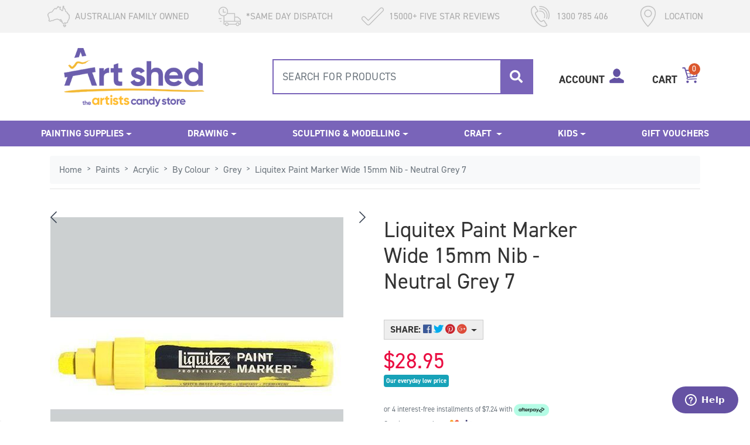

--- FILE ---
content_type: text/html; charset=utf-8
request_url: https://www.artshedonline.com.au/liquitex-paint-marker-wide-15mm-nib-neutral-gray-7/
body_size: 84455
content:
<!DOCTYPE html>
<html lang="en">
<head itemscope itemtype="http://schema.org/WebSite">
	<link rel="stylesheet" href="https://use.typekit.net/ppy7zze.css">
	<meta http-equiv="Content-Type" content="text/html; charset=utf-8"/>
<meta name="keywords" content="Liquitex,Liquitex Paint Marker Wide 15mm Nib - Neutral Grey 7"/>
<meta name="description" content="Liquitex Paint Marker Wide 15mm Nib - Neutral Grey 7 - Liquitex"/>
<meta name="viewport" content="width=device-width, initial-scale=1, shrink-to-fit=no">
<meta property="og:image" content="https://www.artshedonline.com.au/assets/full/NU0398076.jpg?20210309031237"/>
<meta property="og:title" content="Liquitex Paint Marker Wide 15mm Nib - Neutral Grey 7"/>
<meta property="og:site_name" content="Art Shed Online"/>
<meta property="og:type" content="website"/>
<meta property="og:url" content="https://www.artshedonline.com.au/liquitex-paint-marker-wide-15mm-nib-neutral-gray-7/"/>
<meta property="og:description" content="Liquitex Paint Marker Wide 15mm Nib - Neutral Grey 7 - Liquitex"/>

<title itemprop='name'>Liquitex Paint Marker Wide 15mm Nib - Neutral Grey 7</title>
<link rel="canonical" href="https://www.artshedonline.com.au/liquitex-paint-marker-wide-15mm-nib-neutral-gray-7/" itemprop="url"/>
<link rel="apple-touch-icon" sizes="180x180" href="/assets/images/favicon2023/apple-touch-icon.png">
<link rel="icon" type="image/png" sizes="32x32" href="/assets/images/favicon2023/favicon-32x32.png">
<link rel="icon" type="image/png" sizes="16x16" href="/assets/images/favicon2023/favicon-16x16.png">
<link rel="manifest" href="/assets/images/favicon2023/site.webmanifest">
<link rel="mask-icon" href="/assets/images/favicon2023/safari-pinned-tab.svg" color="#7964b9">
<link rel="shortcut icon" href="/assets/images/favicon2023/favicon.ico">
<meta name="msapplication-TileColor" content="#ffffff">
<meta name="msapplication-config" content="/assets/images/favicon2023/browserconfig.xml">
<meta name="theme-color" content="#7964b9">
<!-- Neto Assets -->
<link rel="dns-prefetch preconnect" href="//cdn.neto.com.au">
<link rel="dns-prefetch" href="//use.fontawesome.com">
<link rel="dns-prefetch" href="//google-analytics.com">
<!--
<link rel="stylesheet" type="text/css" href="https://use.fontawesome.com/releases/v5.2.0/css/all.css" media="all"/>
<link rel="stylesheet" type="text/css" href="https://cdn.neto.com.au/assets/neto-cdn/jquery_ui/1.11.1/css/custom-theme/jquery-ui-1.8.18.custom.css" media="all"/>
-->
<link rel="stylesheet" type="text/css" href="https://use.fontawesome.com/releases/v5.2.0/css/all.css" media="all" />
<link rel="stylesheet" type="text/css" href="https://cdn.neto.com.au/assets/neto-cdn/jquery_ui/1.11.1/css/custom-theme/jquery-ui-1.8.18.custom.css" media="all" />
<link href="https://fonts.googleapis.com/css?family=Oswald:300,400,500,700,800" rel="stylesheet">
<!--[if lte IE 8]>
	<script type="text/javascript" src="https://cdn.neto.com.au/assets/neto-cdn/html5shiv/3.7.0/html5shiv.js"></script>
	<script type="text/javascript" src="https://cdn.neto.com.au/assets/neto-cdn/respond.js/1.3.0/respond.min.js"></script>
<![endif]-->
<!-- Begin: Script 92 -->
<script src="https://js.stripe.com/v3/"></script>
<!-- End: Script 92 -->
<!-- Begin: Script 100 -->
<meta name="google-site-verification" content="c7eoR57gmYDLiUtVK9-Au1464Wkqgiip2_vR-z0BR0s" />
<meta name="ahrefs-site-verification" content="fbed92854892b26b21a37206211dd79ea940c4fcbbcb5a35960d52b4cbf9be75">
<style>
div.findify-components-search--desktop-facets__facet:has(button[aria-controls="facet-custom_fields.sale_price"]) {
display: none;
}
</style>
<!-- End: Script 100 -->
<!-- Begin: Script 106 -->
<!--Start of Zendesk Chat Script-->
<script type="text/javascript">
window.$zopim||(function(d,s){var z=$zopim=function(c){z._.push(c)},$=z.s=
d.createElement(s),e=d.getElementsByTagName(s)[0];z.set=function(o){z.set.
_.push(o)};z._=[];z.set._=[];$.async=!0;$.setAttribute("charset","utf-8");
$.src="https://v2.zopim.com/?4LiZ0lkEfhFtfjrv75RQfHAXkxS63lIk";z.t=+new Date;$.
type="text/javascript";e.parentNode.insertBefore($,e)})(document,"script");
</script>
<!--End of Zendesk Chat Script-->
<!-- End: Script 106 -->
<!-- Begin: Script 109 -->
<meta name="google-site-verification" content="uzge-1z4KrUpaluwexhwq7QHp179JK97hquUC689ZXo" />
<!-- End: Script 109 -->
<!-- Begin: Script 111 -->
<meta name="facebook-domain-verification" content="9nnw7cau3l6ugdvxby84y7dlrd52m7" />
<!-- End: Script 111 -->
<!-- Begin: Script 113 -->
<!-- 
Advanced Google Ads Tracking, Setup & Implementation for NETO
This implementation and code is (c) Copyright 2023 Peter Harback All Rights Reserved
For licencing enquiries please contact https://www.onlineretailguy.com.au
-->
<!-- is product -->


<script>dataLayer = [{'ecomm_prodid': '2625', 'ecomm_pagetype': 'product', 'ecomm_totalvalue': '28.95'}];</script>
<!-- Google Tag Manager -->
<script>(function(w,d,s,l,i){w[l]=w[l]||[];w[l].push({'gtm.start':
    new Date().getTime(),event:'gtm.js'});var f=d.getElementsByTagName(s)[0],
    j=d.createElement(s),dl=l!='dataLayer'?'&l='+l:'';j.async=true;j.src=
    'https://www.googletagmanager.com/gtm.js?id='+i+dl;f.parentNode.insertBefore(j,f);
    })(window,document,'script','dataLayer','GTM-KLFV5P7');
    </script>
<!-- End Google Tag Manager -->
<!-- End: Script 113 -->
<!-- Begin: Script 122 -->
<script src="https://app.outsmart.digital/neto.js" defer></script>
<!-- End: Script 122 -->
<!-- Begin: Script 123 -->
<!-- Global site tag (gtag.js) - Google Analytics -->
<script async src="https://www.googletagmanager.com/gtag/js?id=G-P4RHS93LL7"></script>
<script>
  window.dataLayer = window.dataLayer || [];
  function gtag(){dataLayer.push(arguments);}
  gtag('js', new Date());
    gtag('config', 'G-P4RHS93LL7', {
      send_page_view: false
    });
</script>
<!-- End: Script 123 -->
<!-- Begin: Script 125 -->
<script type="application/javascript" async
src="https://static.klaviyo.com/onsite/js/klaviyo.js?company_id=WWKXFu"></script>
<script src="https://static.klaviyoforneto.com/script.js" async></script>
<script type="text/html" id="k4n-data"><span nloader-content-id="ceRUXo2Nr3CLk8EQQYWCmK-fNBMYDh-TuUjCwqXqtpsU0kBTkNckngJV7FkCqsfDjPZyhZrGx4vkwEm32IQd-4" nloader-content="hvrQ8tmDq2hndpOKRyOHOkgpgSdZhYqx4dYYXs6F7nlW3aI8SeXEak9SKTMoG0b5KtSGNQt37ww7Nr5Xt46--g" nloader-data="gXGOPGChDvM62AYM5-z18A"></span></script>
<script>
var k4n = {
    sms_cf: 5,
    sms_consent_label: "",
    sms_consent_terms: "",
    current_page:"product",
    product: {
            sku: "NU0398076",
            product_id: "2625",
            name: "Liquitex%20Paint%20Marker%20Wide%2015mm%20Nib%20-%20Neutral%20Grey%207",
            categories: [0,
                "Paints","Acrylic%20","By%20Colour","Grey",
                "Liquitex%20Professional%20Acrylic%20Paint%20Markers","Grey","Markers","Back%20To%20Uni%20School%20Supplies",
            ].filter(function(item, pos, self) { return item && self.indexOf(item) == pos; }),
            image: "https%3A%2F%2Fwww.artshedonline.com.au%2Fassets%2Fthumb%2FNU0398076.jpg%3F20210309045455",
            url: "https%3A%2F%2Fwww.artshedonline.com.au%2Fliquitex-paint-marker-wide-15mm-nib-neutral-gray-7%2F",
            brand: "Liquitex",
            price: "28.95",
            rrp: ""
        },
    };

</script>
<!-- End: Script 125 -->


	<link rel="preload" href="/assets/themes/20251210-efr/css/app.css?1768536587" as="style">
	<link rel="preload" href="/assets/themes/20251210-efr/css/style.css?1768536587" as="style">
	<link rel="preload" href="/assets/themes/20251210-efr/css/ajax-cart-styles.css?1768536587" as="style">
	<link class="theme-selector" rel="stylesheet" type="text/css" href="/assets/themes/20251210-efr/css/app.css?1768536587" media="all"/>
	<link rel="stylesheet" type="text/css" href="/assets/themes/20251210-efr/css/style.css?1768536587" media="all"/>
	<link rel="stylesheet" type="text/css" href="/assets/themes/20251210-efr/css/ajax-cart-styles.css?1768536587" media="all"/>
	<link rel="stylesheet" type="text/css" href="/assets/themes/20251210-efr/js/slick/slick.css?1768536587"/>
	<link rel="stylesheet" type="text/css" href="/assets/themes/20251210-efr/js/slick/slick-theme.css?1768536587"/>
	<link rel="stylesheet" href="https://cdn.jsdelivr.net/npm/@fancyapps/ui@6.0/dist/fancybox/fancybox.css"/>
	<link rel="stylesheet" href="https://cdn.jsdelivr.net/npm/@fancyapps/ui@6.0/dist/carousel/carousel.css"/>
	<link rel="stylesheet" href="https://cdn.jsdelivr.net/npm/@fancyapps/ui@6.0/dist/carousel/carousel.arrows.css"/> 
    <link rel="stylesheet" href="https://cdn.jsdelivr.net/npm/@fancyapps/ui@6.0/dist/carousel/carousel.thumbs.css"/> 
	<script src="//assets.findify.io/www.artshedonline.com.au.min.js" async defer></script>
	<!-- <script src="//assets.findify.io/www.artshedonline-backup.com.au.min.js" async defer></script> -->
</head>
<body id="n_product" class="n_20251210-efr">
<div style="display: none;" id='findify-user-group-id'>1</div>
<!--<script async type="text/javascript" src="https://data.stats.tools/js/data.js"></script>-->
		    <!-- Header Announcement -->
<a href="#main-content" class="sr-only sr-only-focusable">Skip to main content</a>
<div class="d-none d-md-block top-bar py-2">
	<div class="container">
		<div class="row d-flex justify-content-center justify-content-xl-between">
			<div class="header-usp d-flex align-items-center">
					<img src="/assets/marketing/73.png?1681263197" class="d-inline-block" alt="USP Image">
					<a href="">
						<p class="uppercase d-inline-block pl-2 mb-0 meg-h3 h4">Australian Family Owned</p>
					</a>
				</div><div class="header-usp d-flex align-items-center">
					<img src="/assets/marketing/74.png?1681263259" class="d-inline-block" alt="USP Image">
					<a href="/art-shed-shipping-policy/">
						<p class="uppercase d-inline-block pl-2 mb-0 meg-h3 h4">*Same Day Dispatch</p>
					</a>
				</div><div class="header-usp d-flex align-items-center">
					<img src="/assets/marketing/75.png?1681262951" class="d-inline-block" alt="USP Image">
					<a href="/reviews">
						<p class="uppercase d-inline-block pl-2 mb-0 meg-h3 h4">15000+ FIVE STAR REVIEWS</p>
					</a>
				</div><div class="header-usp d-flex align-items-center">
					<img src="/assets/marketing/76.png?1681262858" class="d-inline-block" alt="USP Image">
					<a href="tel:1300785406">
						<p class="uppercase d-inline-block pl-2 mb-0 meg-h3 h4">1300 785 406</p>
					</a>
				</div><div class="header-usp d-flex align-items-center">
					<img src="/assets/marketing/80.png?1681263222" class="d-inline-block" alt="USP Image">
					<a href="/art-shed-moorabbin-melbourne/">
						<p class="uppercase d-inline-block pl-2 mb-0 meg-h3 h4">Location</p>
					</a>
				</div>
			</div>
	</div>
</div>
<header class="wrapper-header pb-3" aria-label="Header container">
	<div class="container">
		<div class="row align-items-center">
			<div class="order-0 col-3 d-md-none">
				<!--
				<img src="/assets/themes/20251210-efr/img/15-years.png?1768536587" />
				-->
				<!-- New Hamburger -->
				<div class="d-inline d-md-none float-left align-items-center">
					<button class="navbar-toggler p-0 pt-1 " type="button" data-toggle="collapse" data-target="#navbarMainMenu" aria-controls="navbarMainMenu" aria-expanded="false" aria-label="Toggle navigation">
						<div id="nav-icon3">
							<span></span>
							<span></span>
							<span></span>
							<span></span>
						</div>
					</button>
				</div>
				<!-- END New Hamburger -->
			</div>
			<div class="order-1 col-6 col-lg-4 wrapper-logo text-center text-lg-left">
				<a href="https://www.artshedonline.com.au" title="Art Shed ">
					<img class="logo" src="/assets/website_logo.png?1768536587" alt="Art Shed  logo"/>
				</a>
			</div>
			<!--
			<div class="col-2 d-md-none">
				<a href="https://www.artshedonline.com.au/_myacct" class="d-flex align-items-baseline">
					<img src="/assets/themes/20251210-efr/img/account-image.png?1768536587" alt="Account Icon" class="mr-5">
				</a>
			</div>
			-->
			<div class="order-4 order-md-3 col-12 col-md-7 col-lg-5">
				<div class="header-search pt-2 pt-md-0 d-md-block">
					<form name="productsearch" method="get" action="/" role="search" aria-label="Product search">
						<input type="hidden" name="rf" value="kw"/>
						<div class="input-group">
							<input class="form-control" value="" id="name_search" autocomplete="off" name="kw" type="search" aria-label="Input search" placeholder="SEARCH FOR PRODUCTS"/>
							<div class="input-group-append">
								<button type="submit" value="Search" class="btn search-submit-btn" aria-label="Search site"><i class="fa fa-search" aria-hidden="true"></i></button>
							</div>
						</div>
					</form>
				</div>
			</div>
			<div class="order-3 order-md-4 col-3 d-md-block col-md-5 col-lg-3 text-right">
				<div id="header-cart" class="d-inline-flex align-items-baseline" role="group">
					<a href="https://www.artshedonline.com.au/_myacct" class="d-flex align-items-baseline">
					<p class="d-none d-md-inline-block uppercase mb-0 mr-2 h3 font-weight-bold">Account</p>
					<img src="/assets/themes/20251210-efr/img/account-image.png?1768536587" alt="Account Icon" class="mr-md-5 pr-3 pr-md-0">
					</a>
					<a href id="cartcontentsheader" class="d-flex align-items-baseline ajax-cart-button">
						<p class="d-none d-md-inline-block uppercase mb-0 mr-2 h3 font-weight-bold">Cart</p>
					<img src="/assets/themes/20251210-efr/img/cart-image.png?1768536587" alt="Cart Icon" class="cart-img ajax-cart-button"> <span rel="a2c_item_count" class="item-count">0</span>
					</a>
					</div>
			</div>
		</div>
	</div>
	<div class="mob-menu-outer-wrapper mt-3 mt-md-3 mt-lg-0">
		<div class="container">
			<div class="row">
				<nav class="navbar navbar-expand-md main-menu-bar mt-0 w-100">
					<div class="collapse navbar-collapse p-0" id="navbarMainMenu">
						<!--<ul id="des-menu" class="nav navbar-nav w-100 justify-content-between hidden-xs" role="navigation">-->
						<!---->
						<!--				<li class="nav-1lvl dropdown dropdown-hover"> <a href="/painting/" class="dropdown-toggle">Painting Supplies <span class="caret"></span></a>-->
						<!--					-->
						<!--						<ul class="dropdown-menu mega-menu">-->
						<!--							-->
						<!--				<li class="nav-2lvl"> <a href="/paints/" class="nuhover">Paints <span class="caret-right"></span></a>-->
						<!--					-->
						<!--						<ul class="">-->
						<!--							-->
						<!--				<li class="nav-3lvl"> <a href="/paints/acrylic/">Acrylic Paints</a>-->
						<!--					-->
						<!--				</li>-->
						<!---->
						<!--				<li class="nav-3lvl"> <a href="/paints/oil/">Oil Paints</a>-->
						<!--					-->
						<!--				</li>-->
						<!---->
						<!--				<li class="nav-3lvl"> <a href="/paints/watercolour/">Watercolour</a>-->
						<!--					-->
						<!--				</li>-->
						<!---->
						<!--				<li class="nav-3lvl"> <a href="/paints/gouache/">Gouache</a>-->
						<!--					-->
						<!--				</li>-->
						<!---->
						<!--				<li class="nav-3lvl"> <a href="/paints/tempera/">Tempera</a>-->
						<!--					-->
						<!--				</li>-->
						<!---->
						<!--				<li class="nav-3lvl"> <a href="/art-supplies/specialty-paint/">Speciality</a>-->
						<!--					-->
						<!--				</li>-->
						<!---->
						<!--				<li class="nav-3lvl"> <a href="/paints/sets/">Sets</a>-->
						<!--					-->
						<!--				</li>-->
						<!---->
						<!--				<li class="nav-3lvl"> <a href="/body-face-paints/">Body & Face Paints</a>-->
						<!--					-->
						<!--				</li>-->
						<!---->
						<!--						</ul>-->
						<!--					-->
						<!--				</li>-->
						<!---->
						<!--				<li class="nav-2lvl"> <a href="/painting/accessories/" class="nuhover">Painting Accessories </a>-->
						<!--					-->
						<!--				</li>-->
						<!---->
						<!--				<li class="nav-2lvl"> <a href="/painting/brushes/" class="nuhover">Brushes <span class="caret-right"></span></a>-->
						<!--					-->
						<!--						<ul class="">-->
						<!--							-->
						<!--				<li class="nav-3lvl"> <a href="/painting/brushes/accessories/">Accessories</a>-->
						<!--					-->
						<!--				</li>-->
						<!---->
						<!--				<li class="nav-3lvl"> <a href="/painting/brushes/acrylic/">Acrylic</a>-->
						<!--					-->
						<!--				</li>-->
						<!---->
						<!--				<li class="nav-3lvl"> <a href="/painting/brushes/foam/">Foam</a>-->
						<!--					-->
						<!--				</li>-->
						<!---->
						<!--				<li class="nav-3lvl"> <a href="/painting/brushes/gesso/">Gesso</a>-->
						<!--					-->
						<!--				</li>-->
						<!---->
						<!--				<li class="nav-3lvl"> <a href="/painting/brushes/oil/">Oil</a>-->
						<!--					-->
						<!--				</li>-->
						<!---->
						<!--				<li class="nav-3lvl"> <a href="/painting/brushes/storage-boxes/">Paint Brush Storage Boxes</a>-->
						<!--					-->
						<!--				</li>-->
						<!---->
						<!--				<li class="nav-3lvl"> <a href="/painting/brushes/palette-knives/">Palette Knives</a>-->
						<!--					-->
						<!--				</li>-->
						<!---->
						<!--				<li class="nav-3lvl"> <a href="/painting/brushes/rollers/">Rollers</a>-->
						<!--					-->
						<!--				</li>-->
						<!---->
						<!--				<li class="nav-3lvl"> <a href="/painting/brushes/sets/">Sets</a>-->
						<!--					-->
						<!--				</li>-->
						<!---->
						<!--				<li class="nav-3lvl"> <a href="/painting/brushes/specialty/">Specialty</a>-->
						<!--					-->
						<!--				</li>-->
						<!---->
						<!--				<li class="nav-3lvl"> <a href="/painting/brushes/water-aqua/">Water & Aqua</a>-->
						<!--					-->
						<!--				</li>-->
						<!---->
						<!--				<li class="nav-3lvl"> <a href="/painting/brushes/watercolour/">Watercolour</a>-->
						<!--					-->
						<!--				</li>-->
						<!---->
						<!--						</ul>-->
						<!--					-->
						<!--				</li>-->
						<!---->
						<!--				<li class="nav-2lvl"> <a href="/painting/canvas/" class="nuhover">Canvas <span class="caret-right"></span></a>-->
						<!--					-->
						<!--						<ul class="">-->
						<!--							-->
						<!--				<li class="nav-3lvl"> <a href="/painting/canvas/stretched/">Stretched Canvas</a>-->
						<!--					-->
						<!--				</li>-->
						<!---->
						<!--				<li class="nav-3lvl"> <a href="/painting/canvas/panel/">Panels</a>-->
						<!--					-->
						<!--				</li>-->
						<!---->
						<!--				<li class="nav-3lvl"> <a href="/painting/canvas/wooden/">Wooden Surfaces</a>-->
						<!--					-->
						<!--				</li>-->
						<!---->
						<!--				<li class="nav-3lvl"> <a href="/painting/canvas/pads/">Pads</a>-->
						<!--					-->
						<!--				</li>-->
						<!---->
						<!--				<li class="nav-3lvl"> <a href="/painting/canvas/colouring/">Colouring</a>-->
						<!--					-->
						<!--				</li>-->
						<!---->
						<!--				<li class="nav-3lvl"> <a href="/painting/canvas/rolls/">Rolls</a>-->
						<!--					-->
						<!--				</li>-->
						<!---->
						<!--				<li class="nav-3lvl"> <a href="/painting/canvas/accessories/">Accessories</a>-->
						<!--					-->
						<!--				</li>-->
						<!---->
						<!--						</ul>-->
						<!--					-->
						<!--				</li>-->
						<!---->
						<!--				<li class="nav-2lvl"> <a href="/painting/easels/" class="nuhover">Easels <span class="caret-right"></span></a>-->
						<!--					-->
						<!--						<ul class="">-->
						<!--							-->
						<!--				<li class="nav-3lvl"> <a href="/painting/easels/mini/">Mini</a>-->
						<!--					-->
						<!--				</li>-->
						<!---->
						<!--				<li class="nav-3lvl"> <a href="/painting/easels/table-desk/">Table</a>-->
						<!--					-->
						<!--				</li>-->
						<!---->
						<!--				<li class="nav-3lvl"> <a href="/painting/easels/tripod-floor/">Tripod & Floor</a>-->
						<!--					-->
						<!--				</li>-->
						<!---->
						<!--						</ul>-->
						<!--					-->
						<!--				</li>-->
						<!---->
						<!--				<li class="nav-2lvl"> <a href="/painting/mediums/" class="nuhover">Mediums <span class="caret-right"></span></a>-->
						<!--					-->
						<!--						<ul class="">-->
						<!--							-->
						<!--				<li class="nav-3lvl"> <a href="/painting/mediums/acrylic/">Acrylic</a>-->
						<!--					-->
						<!--				</li>-->
						<!---->
						<!--				<li class="nav-3lvl"> <a href="/painting/mediums/epoxy-resin/">Epoxy Resin</a>-->
						<!--					-->
						<!--				</li>-->
						<!---->
						<!--				<li class="nav-3lvl"> <a href="/painting/mediums/gesso/">Gesso</a>-->
						<!--					-->
						<!--				</li>-->
						<!---->
						<!--				<li class="nav-3lvl"> <a href="/painting/mediums/mod-podge/">Mod Podge</a>-->
						<!--					-->
						<!--				</li>-->
						<!---->
						<!--				<li class="nav-3lvl"> <a href="/painting/mediums/oil/">Oil</a>-->
						<!--					-->
						<!--				</li>-->
						<!---->
						<!--				<li class="nav-3lvl"> <a href="/painting/mediums/specialty/">Specialty</a>-->
						<!--					-->
						<!--				</li>-->
						<!---->
						<!--				<li class="nav-3lvl"> <a href="/painting/mediums/spray/">Spray</a>-->
						<!--					-->
						<!--				</li>-->
						<!---->
						<!--				<li class="nav-3lvl"> <a href="/painting/mediums/watercolour/">Watercolour</a>-->
						<!--					-->
						<!--				</li>-->
						<!---->
						<!--				<li class="nav-3lvl"> <a href="/painting/mediums/varnish/">Varnish</a>-->
						<!--					-->
						<!--				</li>-->
						<!---->
						<!--						</ul>-->
						<!--					-->
						<!--				</li>-->
						<!---->
						<!--				<li class="nav-2lvl"> <a href="/painting/tapes/" class="nuhover">Tapes <span class="caret-right"></span></a>-->
						<!--					-->
						<!--						<ul class="">-->
						<!--							-->
						<!--				<li class="nav-3lvl"> <a href="/painting/tapes/double-sided/">Double Sided</a>-->
						<!--					-->
						<!--				</li>-->
						<!---->
						<!--				<li class="nav-3lvl"> <a href="/painting/tapes/framing/">Framing</a>-->
						<!--					-->
						<!--				</li>-->
						<!---->
						<!--				<li class="nav-3lvl"> <a href="/painting/tapes/glue/">Glue</a>-->
						<!--					-->
						<!--				</li>-->
						<!---->
						<!--				<li class="nav-3lvl"> <a href="/painting/tapes/gummed/">Gummed</a>-->
						<!--					-->
						<!--				</li>-->
						<!---->
						<!--				<li class="nav-3lvl"> <a href="/painting/tapes/masking/">Masking</a>-->
						<!--					-->
						<!--				</li>-->
						<!---->
						<!--						</ul>-->
						<!--					-->
						<!--				</li>-->
						<!---->
						<!--				<li class="nav-2lvl"> <a href="/screen-printing/" class="nuhover">Screen Printing <span class="caret-right"></span></a>-->
						<!--					-->
						<!--						<ul class="">-->
						<!--							-->
						<!--				<li class="nav-3lvl"> <a href="/screen-printing/inks/">Inks</a>-->
						<!--					-->
						<!--				</li>-->
						<!---->
						<!--				<li class="nav-3lvl"> <a href="/screen-printing/silk-screens/">Silk Screens</a>-->
						<!--					-->
						<!--				</li>-->
						<!---->
						<!--				<li class="nav-3lvl"> <a href="/screen-printing/squeegees/">Squeegees</a>-->
						<!--					-->
						<!--				</li>-->
						<!---->
						<!--						</ul>-->
						<!--					-->
						<!--				</li>-->
						<!---->
						<!--				<li class="nav-2lvl"> <a href="/printmaking/" class="nuhover">Printmaking <span class="caret-right"></span></a>-->
						<!--					-->
						<!--						<ul class="">-->
						<!--							-->
						<!--				<li class="nav-3lvl"> <a href="/printmaking/inks/">Inks</a>-->
						<!--					-->
						<!--				</li>-->
						<!---->
						<!--				<li class="nav-3lvl"> <a href="/printmaking/linoleum-supplies/">Linoleum Supplies</a>-->
						<!--					-->
						<!--				</li>-->
						<!---->
						<!--				<li class="nav-3lvl"> <a href="/printmaking/rollers/">Rollers</a>-->
						<!--					-->
						<!--				</li>-->
						<!---->
						<!--						</ul>-->
						<!--					-->
						<!--				</li>-->
						<!---->
						<!--				<li class="nav-2lvl"> <a href="/fluid/" class="nuhover">Fluid / Pouring Supplies <span class="caret-right"></span></a>-->
						<!--					-->
						<!--						<ul class="">-->
						<!--							-->
						<!--				<li class="nav-3lvl"> <a href="/fluid/board/">Board</a>-->
						<!--					-->
						<!--				</li>-->
						<!---->
						<!--				<li class="nav-3lvl"> <a href="/fluid/fluid-art/">Canvas</a>-->
						<!--					-->
						<!--				</li>-->
						<!---->
						<!--				<li class="nav-3lvl"> <a href="/fluid/mediums/">Mediums</a>-->
						<!--					-->
						<!--				</li>-->
						<!---->
						<!--				<li class="nav-3lvl"> <a href="/fluid/paints/">Paints</a>-->
						<!--					-->
						<!--				</li>-->
						<!---->
						<!--				<li class="nav-3lvl"> <a href="/fluid/tools/">Tools</a>-->
						<!--					-->
						<!--				</li>-->
						<!---->
						<!--						</ul>-->
						<!--					-->
						<!--				</li>-->
						<!---->
						<!--				<li class="nav-2lvl"> <a href="/painting/art-sets/" class="nuhover">Art Sets </a>-->
						<!--					-->
						<!--				</li>-->
						<!---->
						<!--				<li class="nav-2lvl"> <a href="/art-kits-and-bundles" class="nuhover">Art Kits & Bundles — For Artists, Gifts & Creative </a>-->
						<!--					-->
						<!--				</li>-->
						<!---->
						<!--				<li class="nav-2lvl"> <a href="/paints/sets/paint-and-sip" class="nuhover">Paint and Sip Kits </a>-->
						<!--					-->
						<!--				</li>-->
						<!---->
						<!--				<li class="nav-2lvl"> <a href="/painting/framing-mounting/" class="nuhover">Framing & Mounting </a>-->
						<!--					-->
						<!--				</li>-->
						<!---->
						<!--				<li class="nav-2lvl"> <a href="/painting/pigments/" class="nuhover">Pigments </a>-->
						<!--					-->
						<!--				</li>-->
						<!---->
						<!--				<li class="nav-2lvl"> <a href="/painting/storage-boxes/" class="nuhover">Storage Boxes </a>-->
						<!--					-->
						<!--				</li>-->
						<!---->
						<!--				<li class="nav-2lvl"> <a href="/painting-supplies/projectors-artists-lighting/" class="nuhover">Projectors & Lighting </a>-->
						<!--					-->
						<!--				</li>-->
						<!---->
						<!--				<li class="nav-2lvl"> <a href="/art-books/" class="nuhover">Art Books </a>-->
						<!--					-->
						<!--				</li>-->
						<!---->
						<!--				<li class="nav-2lvl"> <a href="/scott-christensen-paint-the-ocean-kit/" class="nuhover">Scott's Paint the Ocean </a>-->
						<!--					-->
						<!--				</li>-->
						<!---->
						<!--				<li class="nav-2lvl"> <a href="/painting-supplies/clearance/" class="nuhover">Clearance </a>-->
						<!--					-->
						<!--				</li>-->
						<!---->
						<!--						</ul>-->
						<!--					-->
						<!--				</li>-->
						<!---->
						<!--				<li class="nav-1lvl dropdown dropdown-hover"> <a href="/drawing/" class="dropdown-toggle">Drawing <span class="caret"></span></a>-->
						<!--					-->
						<!--						<ul class="dropdown-menu mega-menu">-->
						<!--							-->
						<!--				<li class="nav-2lvl"> <a href="/drawing/art-pencils/" class="nuhover">Art Pencils <span class="caret-right"></span></a>-->
						<!--					-->
						<!--						<ul class="">-->
						<!--							-->
						<!--				<li class="nav-3lvl"> <a href="/drawing/pencils/coloured/">Coloured</a>-->
						<!--					-->
						<!--				</li>-->
						<!---->
						<!--				<li class="nav-3lvl"> <a href="/drawing/pencils/graphite/">Graphite</a>-->
						<!--					-->
						<!--				</li>-->
						<!---->
						<!--				<li class="nav-3lvl"> <a href="/drawing/pencils/pastel/">Pastel</a>-->
						<!--					-->
						<!--				</li>-->
						<!---->
						<!--				<li class="nav-3lvl"> <a href="/drawing/pencils/sketching/">Sketching</a>-->
						<!--					-->
						<!--				</li>-->
						<!---->
						<!--				<li class="nav-3lvl"> <a href="/drawing/pencils/watercolour/">Watercolour</a>-->
						<!--					-->
						<!--				</li>-->
						<!---->
						<!--						</ul>-->
						<!--					-->
						<!--				</li>-->
						<!---->
						<!--				<li class="nav-2lvl"> <a href="/pads-paper/" class="nuhover">Art Pads & Paper <span class="caret-right"></span></a>-->
						<!--					-->
						<!--						<ul class="">-->
						<!--							-->
						<!--				<li class="nav-3lvl"> <a href="/pads-paper/visual-diaries/">Diaries</a>-->
						<!--					-->
						<!--				</li>-->
						<!---->
						<!--				<li class="nav-3lvl"> <a href="/pads-paper/sketchpads/">Sketchpads</a>-->
						<!--					-->
						<!--				</li>-->
						<!---->
						<!--				<li class="nav-3lvl"> <a href="/pads-paper/watercolour/">Watercolour</a>-->
						<!--					-->
						<!--				</li>-->
						<!---->
						<!--				<li class="nav-3lvl"> <a href="/pads-paper/pastel/">Pastel</a>-->
						<!--					-->
						<!--				</li>-->
						<!---->
						<!--				<li class="nav-3lvl"> <a href="/art-pads-paper/yupo-paper/">Yupo - Eco Friendly  </a>-->
						<!--					-->
						<!--				</li>-->
						<!---->
						<!--				<li class="nav-3lvl"> <a href="/art-supplies/visual-diaries-books-paper/strathmore-toned-sketch-books/">Strathmore Toned Books & Pads</a>-->
						<!--					-->
						<!--				</li>-->
						<!---->
						<!--				<li class="nav-3lvl"> <a href="/art-pads-paper/mixed-media-pads-paper/">Mixed Media Pads & Paper </a>-->
						<!--					-->
						<!--				</li>-->
						<!---->
						<!--				<li class="nav-3lvl"> <a href="/art-supplies/visual-diaries-books-paper/black-paper/">Black Paper</a>-->
						<!--					-->
						<!--				</li>-->
						<!---->
						<!--				<li class="nav-3lvl"> <a href="/pads-paper/bristol/">Bristol</a>-->
						<!--					-->
						<!--				</li>-->
						<!---->
						<!--				<li class="nav-3lvl"> <a href="/pads-paper/transfer/">Transfer</a>-->
						<!--					-->
						<!--				</li>-->
						<!---->
						<!--				<li class="nav-3lvl"> <a href="/pads-paper/specialty/">Specialty</a>-->
						<!--					-->
						<!--				</li>-->
						<!---->
						<!--				<li class="nav-3lvl"> <a href="/art-supplies/visual-diaries-books-paper/craft-paper/">Craft Paper</a>-->
						<!--					-->
						<!--				</li>-->
						<!---->
						<!--				<li class="nav-3lvl"> <a href="/art-supplies/visual-diaries-books-paper/canson-mi-teintes-paper/">Canson Mi-Teintes Paper</a>-->
						<!--					-->
						<!--				</li>-->
						<!---->
						<!--				<li class="nav-3lvl"> <a href="/art-spectrum-prisma-favini-paper-220-gsm-2/">Prisma Favini Paper</a>-->
						<!--					-->
						<!--				</li>-->
						<!---->
						<!--						</ul>-->
						<!--					-->
						<!--				</li>-->
						<!---->
						<!--				<li class="nav-2lvl"> <a href="/drawing/charcoal/" class="nuhover">Charcoal <span class="caret-right"></span></a>-->
						<!--					-->
						<!--						<ul class="">-->
						<!--							-->
						<!--				<li class="nav-3lvl"> <a href="/drawing/charcoal/pencils/">Pencils</a>-->
						<!--					-->
						<!--				</li>-->
						<!---->
						<!--				<li class="nav-3lvl"> <a href="/drawing/charcoal/sticks/">Sticks</a>-->
						<!--					-->
						<!--				</li>-->
						<!---->
						<!--						</ul>-->
						<!--					-->
						<!--				</li>-->
						<!---->
						<!--				<li class="nav-2lvl"> <a href="/drawing/calligraphy/" class="nuhover">Calligraphy <span class="caret-right"></span></a>-->
						<!--					-->
						<!--						<ul class="">-->
						<!--							-->
						<!--				<li class="nav-3lvl"> <a href="/drawing/calligraphy/brush-pens/">Brush Pens</a>-->
						<!--					-->
						<!--				</li>-->
						<!---->
						<!--				<li class="nav-3lvl"> <a href="/drawing/calligraphy/markers/">Markers</a>-->
						<!--					-->
						<!--				</li>-->
						<!---->
						<!--				<li class="nav-3lvl"> <a href="/drawing/calligraphy/pens/">Pens</a>-->
						<!--					-->
						<!--				</li>-->
						<!---->
						<!--				<li class="nav-3lvl"> <a href="/drawing/calligraphy/sets/">Sets</a>-->
						<!--					-->
						<!--				</li>-->
						<!---->
						<!--						</ul>-->
						<!--					-->
						<!--				</li>-->
						<!---->
						<!--				<li class="nav-2lvl"> <a href="/drawing/accessories/" class="nuhover">Drawing Accessories <span class="caret-right"></span></a>-->
						<!--					-->
						<!--						<ul class="">-->
						<!--							-->
						<!--				<li class="nav-3lvl"> <a href="/drawing/accessories/boards/">Boards</a>-->
						<!--					-->
						<!--				</li>-->
						<!---->
						<!--				<li class="nav-3lvl"> <a href="/drawing/accessories/compasses/">Compasses</a>-->
						<!--					-->
						<!--				</li>-->
						<!---->
						<!--				<li class="nav-3lvl"> <a href="/drawing/accessories/erasers/">Erasers</a>-->
						<!--					-->
						<!--				</li>-->
						<!---->
						<!--				<li class="nav-3lvl"> <a href="/drawing/accessories/mannequins/">Mannequins</a>-->
						<!--					-->
						<!--				</li>-->
						<!---->
						<!--				<li class="nav-3lvl"> <a href="/drawing/accessories/rulers/">Rulers</a>-->
						<!--					-->
						<!--				</li>-->
						<!---->
						<!--				<li class="nav-3lvl"> <a href="/drawing/accessories/sharpeners/">Sharpeners</a>-->
						<!--					-->
						<!--				</li>-->
						<!---->
						<!--						</ul>-->
						<!--					-->
						<!--				</li>-->
						<!---->
						<!--				<li class="nav-2lvl"> <a href="/drawing/inks/" class="nuhover">Inks <span class="caret-right"></span></a>-->
						<!--					-->
						<!--						<ul class="">-->
						<!--							-->
						<!--				<li class="nav-3lvl"> <a href="/drawing/inks/acrylic/">Acrylic</a>-->
						<!--					-->
						<!--				</li>-->
						<!---->
						<!--				<li class="nav-3lvl"> <a href="/drawing/inks/alcohol/">Alcohol</a>-->
						<!--					-->
						<!--				</li>-->
						<!---->
						<!--						</ul>-->
						<!--					-->
						<!--				</li>-->
						<!---->
						<!--				<li class="nav-2lvl"> <a href="/drawing/markers/" class="nuhover">Markers <span class="caret-right"></span></a>-->
						<!--					-->
						<!--						<ul class="">-->
						<!--							-->
						<!--				<li class="nav-3lvl"> <a href="/drawing/markers/alcohol/">Alcohol</a>-->
						<!--					-->
						<!--				</li>-->
						<!---->
						<!--				<li class="nav-3lvl"> <a href="/drawing/markers/fabric/">Fabric</a>-->
						<!--					-->
						<!--				</li>-->
						<!---->
						<!--				<li class="nav-3lvl"> <a href="/drawing/markers/metallic/">Metallic</a>-->
						<!--					-->
						<!--				</li>-->
						<!---->
						<!--				<li class="nav-3lvl"> <a href="/drawing/markers/paint/">Paint</a>-->
						<!--					-->
						<!--				</li>-->
						<!---->
						<!--				<li class="nav-3lvl"> <a href="/drawing/markers/permanent/">Permanent</a>-->
						<!--					-->
						<!--				</li>-->
						<!---->
						<!--				<li class="nav-3lvl"> <a href="/drawing/markers/refills/">Refills</a>-->
						<!--					-->
						<!--				</li>-->
						<!---->
						<!--				<li class="nav-3lvl"> <a href="/drawing/markers/sets/">Sets</a>-->
						<!--					-->
						<!--				</li>-->
						<!---->
						<!--				<li class="nav-3lvl"> <a href="/drawing/markers/sketch/">Sketch</a>-->
						<!--					-->
						<!--				</li>-->
						<!---->
						<!--				<li class="nav-3lvl"> <a href="/drawing/markers/watercolour/">Watercolour</a>-->
						<!--					-->
						<!--				</li>-->
						<!---->
						<!--						</ul>-->
						<!--					-->
						<!--				</li>-->
						<!---->
						<!--				<li class="nav-2lvl"> <a href="/drawing/pastels/" class="nuhover">Pastels <span class="caret-right"></span></a>-->
						<!--					-->
						<!--						<ul class="">-->
						<!--							-->
						<!--				<li class="nav-3lvl"> <a href="/drawing/pastels/oil/">Oil</a>-->
						<!--					-->
						<!--				</li>-->
						<!---->
						<!--				<li class="nav-3lvl"> <a href="/drawing/pastels/sets/">Sets</a>-->
						<!--					-->
						<!--				</li>-->
						<!---->
						<!--				<li class="nav-3lvl"> <a href="/drawing/pastels/soft/">Soft</a>-->
						<!--					-->
						<!--				</li>-->
						<!---->
						<!--						</ul>-->
						<!--					-->
						<!--				</li>-->
						<!---->
						<!--				<li class="nav-2lvl"> <a href="/drawing/pens/" class="nuhover">Pens </a>-->
						<!--					-->
						<!--				</li>-->
						<!---->
						<!--				<li class="nav-2lvl"> <a href="/drawing/portfolios/" class="nuhover">Portfolios </a>-->
						<!--					-->
						<!--				</li>-->
						<!---->
						<!--				<li class="nav-2lvl"> <a href="/drawing/sets/" class="nuhover">Pencil Sets <span class="caret-right"></span></a>-->
						<!--					-->
						<!--						<ul class="">-->
						<!--							-->
						<!--				<li class="nav-3lvl"> <a href="/drawing/sets/coloured/">Coloured</a>-->
						<!--					-->
						<!--				</li>-->
						<!---->
						<!--				<li class="nav-3lvl"> <a href="/drawing/sets/drawing/">Drawing</a>-->
						<!--					-->
						<!--				</li>-->
						<!---->
						<!--				<li class="nav-3lvl"> <a href="/drawing/sets/graphite/">Graphite</a>-->
						<!--					-->
						<!--				</li>-->
						<!---->
						<!--				<li class="nav-3lvl"> <a href="/drawing/sets/pastel/">Pastel</a>-->
						<!--					-->
						<!--				</li>-->
						<!---->
						<!--				<li class="nav-3lvl"> <a href="/drawing/sets/sketching/">Sketching</a>-->
						<!--					-->
						<!--				</li>-->
						<!---->
						<!--				<li class="nav-3lvl"> <a href="/drawing/sets/watercolour/">Watercolour</a>-->
						<!--					-->
						<!--				</li>-->
						<!---->
						<!--						</ul>-->
						<!--					-->
						<!--				</li>-->
						<!---->
						<!--				<li class="nav-2lvl"> <a href="/drawing/adult-colouring-mindfulness/" class="nuhover">Adult Colouring & Mindfulness </a>-->
						<!--					-->
						<!--				</li>-->
						<!---->
						<!--				<li class="nav-2lvl"> <a href="/art-books/" class="nuhover"> Art Books </a>-->
						<!--					-->
						<!--				</li>-->
						<!---->
						<!--				<li class="nav-2lvl"> <a href="/painting-supplies/projectors-artists-lighting/" class="nuhover">Projectors & Lighting </a>-->
						<!--					-->
						<!--				</li>-->
						<!---->
						<!--				<li class="nav-2lvl"> <a href="/royal-talens-pantone-markers/" class="nuhover">Pantone Markers </a>-->
						<!--					-->
						<!--				</li>-->
						<!---->
						<!--				<li class="nav-2lvl"> <a href="/painting-supplies/clearance/" class="nuhover">Clearance </a>-->
						<!--					-->
						<!--				</li>-->
						<!---->
						<!--						</ul>-->
						<!--					-->
						<!--				</li>-->
						<!---->
						<!--				<li class="nav-1lvl dropdown dropdown-hover"> <a href="/sculpting-modelling/" class="dropdown-toggle">Sculpting & Modelling <span class="caret"></span></a>-->
						<!--					-->
						<!--						<ul class="dropdown-menu mega-menu">-->
						<!--							-->
						<!--				<li class="nav-2lvl"> <a href="/sculpting-modelling/alginate/" class="nuhover">Alginate </a>-->
						<!--					-->
						<!--				</li>-->
						<!---->
						<!--				<li class="nav-2lvl"> <a href="/sculpting-modelling/clay/" class="nuhover">Clay </a>-->
						<!--					-->
						<!--				</li>-->
						<!---->
						<!--				<li class="nav-2lvl"> <a href="/sculpting-modelling/latex/" class="nuhover">Latex </a>-->
						<!--					-->
						<!--				</li>-->
						<!---->
						<!--				<li class="nav-2lvl"> <a href="/sculpting-modelling/plaster/" class="nuhover">Plaster </a>-->
						<!--					-->
						<!--				</li>-->
						<!---->
						<!--				<li class="nav-2lvl"> <a href="/sculpting-modelling/silicone/" class="nuhover">Silicone </a>-->
						<!--					-->
						<!--				</li>-->
						<!---->
						<!--				<li class="nav-2lvl"> <a href="/sculpting-modelling/tools/" class="nuhover">Tools </a>-->
						<!--					-->
						<!--				</li>-->
						<!---->
						<!--						</ul>-->
						<!--					-->
						<!--				</li>-->
						<!---->
						<!--				<li class="nav-1lvl dropdown dropdown-hover"> <a href="/craft-scrapbooking/" class="dropdown-toggle">Craft  <span class="caret"></span></a>-->
						<!--					-->
						<!--						<ul class="dropdown-menu mega-menu">-->
						<!--							-->
						<!--				<li class="nav-2lvl"> <a href="/craft-scrapbooking/easter-art-craft/" class="nuhover">Easter Art & Craft </a>-->
						<!--					-->
						<!--				</li>-->
						<!---->
						<!--				<li class="nav-2lvl"> <a href="/craft-scrapbooking/jewellery-making/" class="nuhover">Jewellery Making </a>-->
						<!--					-->
						<!--				</li>-->
						<!---->
						<!--				<li class="nav-2lvl"> <a href="/craft-scrapbooking/acetate-sheets/" class="nuhover">Acetate Sheets </a>-->
						<!--					-->
						<!--				</li>-->
						<!---->
						<!--				<li class="nav-2lvl"> <a href="/craft-scrapbooking/card-making/" class="nuhover">Card Making </a>-->
						<!--					-->
						<!--				</li>-->
						<!---->
						<!--				<li class="nav-2lvl"> <a href="/craft-scrapbooking/decoration-tapes/" class="nuhover">Decoration Tapes </a>-->
						<!--					-->
						<!--				</li>-->
						<!---->
						<!--				<li class="nav-2lvl"> <a href="/craft-scrapbooking/gilding-gold-leafing/" class="nuhover">Gilding & Gold Leafing <span class="caret-right"></span></a>-->
						<!--					-->
						<!--						<ul class="">-->
						<!--							-->
						<!--				<li class="nav-3lvl"> <a href="/craft-scrapbooking/gilding-gold-leafing/adhesive/">Adhesive</a>-->
						<!--					-->
						<!--				</li>-->
						<!---->
						<!--				<li class="nav-3lvl"> <a href="/craft-scrapbooking/gilding-gold-leafing/leaves/">Leaves</a>-->
						<!--					-->
						<!--				</li>-->
						<!---->
						<!--						</ul>-->
						<!--					-->
						<!--				</li>-->
						<!---->
						<!--				<li class="nav-2lvl"> <a href="/craft-scrapbooking/glues-adhesives/" class="nuhover">Glues &  Adhesives <span class="caret-right"></span></a>-->
						<!--					-->
						<!--						<ul class="">-->
						<!--							-->
						<!--				<li class="nav-3lvl"> <a href="/craft-scrapbooking/glues-adhesives/adhesive-sheets/">Adhesive Sheets</a>-->
						<!--					-->
						<!--				</li>-->
						<!---->
						<!--				<li class="nav-3lvl"> <a href="/craft-scrapbooking/glues-adhesives/guns/">Guns</a>-->
						<!--					-->
						<!--				</li>-->
						<!---->
						<!--				<li class="nav-3lvl"> <a href="/craft-scrapbooking/glues-adhesives/pens/">Pens</a>-->
						<!--					-->
						<!--				</li>-->
						<!---->
						<!--				<li class="nav-3lvl"> <a href="/craft-scrapbooking/glues-adhesives/pva-glues/">PVA Glues</a>-->
						<!--					-->
						<!--				</li>-->
						<!---->
						<!--				<li class="nav-3lvl"> <a href="/craft-scrapbooking/glues-adhesives/sticks/">Sticks</a>-->
						<!--					-->
						<!--				</li>-->
						<!---->
						<!--						</ul>-->
						<!--					-->
						<!--				</li>-->
						<!---->
						<!--				<li class="nav-2lvl"> <a href="/craft-scrapbooking/magnetic-sheets/" class="nuhover">Magnetic Sheets </a>-->
						<!--					-->
						<!--				</li>-->
						<!---->
						<!--				<li class="nav-2lvl"> <a href="/craft-scrapbooking/papers-cardboards/" class="nuhover">Papers & Cardboards </a>-->
						<!--					-->
						<!--				</li>-->
						<!---->
						<!--				<li class="nav-2lvl"> <a href="/craft-scrapbooking/polystyrene-balls/" class="nuhover">Polystyrene Balls </a>-->
						<!--					-->
						<!--				</li>-->
						<!---->
						<!--				<li class="nav-2lvl"> <a href="/craft-scrapbooking/popsicle-sticks/" class="nuhover">Popsicle Sticks </a>-->
						<!--					-->
						<!--				</li>-->
						<!---->
						<!--				<li class="nav-2lvl"> <a href="/craft-scrapbooking/rhinestone-letters-numbers/" class="nuhover">Rhinestone Letters & Numbers </a>-->
						<!--					-->
						<!--				</li>-->
						<!---->
						<!--				<li class="nav-2lvl"> <a href="/craft-scrapbooking/scissors-knives/" class="nuhover">Scissors & Knives </a>-->
						<!--					-->
						<!--				</li>-->
						<!---->
						<!--				<li class="nav-2lvl"> <a href="/craft-scrapbooking/small-empty-bottles/" class="nuhover">Small Empty Bottles <span class="caret-right"></span></a>-->
						<!--					-->
						<!--						<ul class="">-->
						<!--							-->
						<!--				<li class="nav-3lvl"> <a href="/craft-scrapbooking/small-empty-bottles/needle-tip-applicator/">Needle Tip Applicator</a>-->
						<!--					-->
						<!--				</li>-->
						<!---->
						<!--				<li class="nav-3lvl"> <a href="/craft-scrapbooking/small-empty-bottles/squeeze/">Squeeze</a>-->
						<!--					-->
						<!--				</li>-->
						<!---->
						<!--				<li class="nav-3lvl"> <a href="/craft-scrapbooking/small-empty-bottles/spray/">Spray</a>-->
						<!--					-->
						<!--				</li>-->
						<!---->
						<!--						</ul>-->
						<!--					-->
						<!--				</li>-->
						<!---->
						<!--				<li class="nav-2lvl"> <a href="/craft-scrapbooking/stencils/" class="nuhover">Stencils </a>-->
						<!--					-->
						<!--				</li>-->
						<!---->
						<!--				<li class="nav-2lvl"> <a href="/craft-scrapbooking/stickers/" class="nuhover">Stickers </a>-->
						<!--					-->
						<!--				</li>-->
						<!---->
						<!--				<li class="nav-2lvl"> <a href="/craft-scrapbooking/storage/" class="nuhover">Storage <span class="caret-right"></span></a>-->
						<!--					-->
						<!--						<ul class="">-->
						<!--							-->
						<!--				<li class="nav-3lvl"> <a href="/craft-scrapbooking/storage/boxes/">Boxes</a>-->
						<!--					-->
						<!--				</li>-->
						<!---->
						<!--				<li class="nav-3lvl"> <a href="/craft-scrapbooking/storage/mini-jars/">Mini Jars</a>-->
						<!--					-->
						<!--				</li>-->
						<!---->
						<!--				<li class="nav-3lvl"> <a href="/craft-scrapbooking/storage/resealable-bags/">Resealable Bags</a>-->
						<!--					-->
						<!--				</li>-->
						<!---->
						<!--						</ul>-->
						<!--					-->
						<!--				</li>-->
						<!---->
						<!--				<li class="nav-2lvl"> <a href="/craft-scrapbooking/wood/" class="nuhover">Wood <span class="caret-right"></span></a>-->
						<!--					-->
						<!--						<ul class="">-->
						<!--							-->
						<!--				<li class="nav-3lvl"> <a href="/craft-scrapbooking/wood/clothes-peg/">Clothes Peg</a>-->
						<!--					-->
						<!--				</li>-->
						<!---->
						<!--				<li class="nav-3lvl"> <a href="/craft-scrapbooking/wood/letters-numbers/">Letters & Numbers</a>-->
						<!--					-->
						<!--				</li>-->
						<!---->
						<!--				<li class="nav-3lvl"> <a href="/craft-scrapbooking/wood/shapes/">Shapes</a>-->
						<!--					-->
						<!--				</li>-->
						<!---->
						<!--						</ul>-->
						<!--					-->
						<!--				</li>-->
						<!---->
						<!--						</ul>-->
						<!--					-->
						<!--				</li>-->
						<!---->
						<!--				<li class="nav-1lvl dropdown dropdown-hover"> <a href="/kids/" class="dropdown-toggle">Kids <span class="caret"></span></a>-->
						<!--					-->
						<!--						<ul class="dropdown-menu mega-menu">-->
						<!--							-->
						<!--				<li class="nav-2lvl"> <a href="/kids/paint/" class="nuhover">Kids Paint </a>-->
						<!--					-->
						<!--				</li>-->
						<!---->
						<!--				<li class="nav-2lvl"> <a href="/kids-art-craft/kids-paint-brushes/" class="nuhover">Kids Paint Brushes  </a>-->
						<!--					-->
						<!--				</li>-->
						<!---->
						<!--				<li class="nav-2lvl"> <a href="/kids-art-craft/kids-painting-accessories/" class="nuhover">Kids Painting Accessories </a>-->
						<!--					-->
						<!--				</li>-->
						<!---->
						<!--				<li class="nav-2lvl"> <a href="/kids/drawing-supplies/easels/" class="nuhover">Easels </a>-->
						<!--					-->
						<!--				</li>-->
						<!---->
						<!--				<li class="nav-2lvl"> <a href="/kids/drawing-supplies/" class="nuhover">Drawing Supplies <span class="caret-right"></span></a>-->
						<!--					-->
						<!--						<ul class="">-->
						<!--							-->
						<!--				<li class="nav-3lvl"> <a href="/kids/art-drawing-pads/">Art & Drawing Pads</a>-->
						<!--					-->
						<!--				</li>-->
						<!---->
						<!--				<li class="nav-3lvl"> <a href="/kids/drawing-supplies/coloured-markers/">Coloured Markers</a>-->
						<!--					-->
						<!--				</li>-->
						<!---->
						<!--				<li class="nav-3lvl"> <a href="/kids/drawing-supplies/coloured-pencils/">Coloured Pencils</a>-->
						<!--					-->
						<!--				</li>-->
						<!---->
						<!--				<li class="nav-3lvl"> <a href="/kids/drawing-supplies/crayons/">Crayons</a>-->
						<!--					-->
						<!--				</li>-->
						<!---->
						<!--						</ul>-->
						<!--					-->
						<!--				</li>-->
						<!---->
						<!--				<li class="nav-2lvl"> <a href="/kids/activity-sets/" class="nuhover">Activity Sets </a>-->
						<!--					-->
						<!--				</li>-->
						<!---->
						<!--				<li class="nav-2lvl"> <a href="/kids/modelling-play-dough/" class="nuhover">Modelling & Play Dough </a>-->
						<!--					-->
						<!--				</li>-->
						<!---->
						<!--				<li class="nav-2lvl"> <a href="/kids/books/" class="nuhover">Books </a>-->
						<!--					-->
						<!--				</li>-->
						<!---->
						<!--				<li class="nav-2lvl"> <a href="/kids/cardboard/" class="nuhover">Cardboard Shapes </a>-->
						<!--					-->
						<!--				</li>-->
						<!---->
						<!--				<li class="nav-2lvl"> <a href="/kids/masks/" class="nuhover">Masks </a>-->
						<!--					-->
						<!--				</li>-->
						<!---->
						<!--				<li class="nav-2lvl"> <a href="/kids/glitters/" class="nuhover">Glitters </a>-->
						<!--					-->
						<!--				</li>-->
						<!---->
						<!--						</ul>-->
						<!--					-->
						<!--				</li>-->
						<!---->
						<!--				<li class="nav-1lvl "> <a href="/gift-vouchers/" class="">Gift Vouchers </a>-->
						<!--					-->
						<!--				</li>-->
						<!---->
						<!--</ul>-->
						
					<!--Desktop Menu-->
					<ul id="des-menu" class="nav navbar-nav w-100 justify-content-between hidden-xs" role="navigation">
					  <li class="dropdown dropdown-hover"> <a href="/painting/" class="dropdown-toggle">Painting Supplies</a>
                                <ul class="dropdown-menu mega-menu">
                                        <div class="mvp_p" style="padding:15px">
                                            <div class="">
                                                <div class="col-sm-12">
                                                    <div class="row">
                                                        <div class="mega-menu-dah">
                                                            <div class="mega-col">
                            <ul class="nav">
                                <li class=""> <a href="/paints/">Paints</a>
                                    <ul class="nav">
                                            <li class=""> <a href="/paints/acrylic/"><i class="fa fa-angle-right" aria-hidden="true"></i>Acrylic Paints</a></li><li class=""> <a href="/paints/oil/"><i class="fa fa-angle-right" aria-hidden="true"></i>Oil Paints</a></li><li class=""> <a href="/paints/watercolour/"><i class="fa fa-angle-right" aria-hidden="true"></i>Watercolour</a></li><li class=""> <a href="/paints/gouache/"><i class="fa fa-angle-right" aria-hidden="true"></i>Gouache</a></li><li class=""> <a href="/paints/tempera/"><i class="fa fa-angle-right" aria-hidden="true"></i>Tempera</a></li><li class=""> <a href="/art-supplies/specialty-paint/"><i class="fa fa-angle-right" aria-hidden="true"></i>Speciality</a></li><li class=""> <a href="/paints/sets/"><i class="fa fa-angle-right" aria-hidden="true"></i>Sets</a></li><li class=""> <a href="/body-face-paints/"><i class="fa fa-angle-right" aria-hidden="true"></i>Body & Face Paints</a></li>
                                        </ul>
                                    </li>
                            </ul>
                        </div><div class="mega-col">
                            <ul class="nav">
                                <li class=""> <a href="/painting/accessories/">Painting Accessories</a>
                                    </li>
                            </ul>
                        </div><div class="mega-col">
                            <ul class="nav">
                                <li class=""> <a href="/painting/brushes/">Brushes</a>
                                    <ul class="nav">
                                            <li class=""> <a href="/painting/brushes/accessories/"><i class="fa fa-angle-right" aria-hidden="true"></i>Accessories</a></li><li class=""> <a href="/painting/brushes/acrylic/"><i class="fa fa-angle-right" aria-hidden="true"></i>Acrylic</a></li><li class=""> <a href="/painting/brushes/foam/"><i class="fa fa-angle-right" aria-hidden="true"></i>Foam</a></li><li class=""> <a href="/painting/brushes/gesso/"><i class="fa fa-angle-right" aria-hidden="true"></i>Gesso</a></li><li class=""> <a href="/painting/brushes/oil/"><i class="fa fa-angle-right" aria-hidden="true"></i>Oil</a></li><li class=""> <a href="/painting/brushes/storage-boxes/"><i class="fa fa-angle-right" aria-hidden="true"></i>Paint Brush Storage Boxes</a></li><li class=""> <a href="/painting/brushes/palette-knives/"><i class="fa fa-angle-right" aria-hidden="true"></i>Palette Knives</a></li><li class=""> <a href="/painting/brushes/rollers/"><i class="fa fa-angle-right" aria-hidden="true"></i>Rollers</a></li><li class=""> <a href="/painting/brushes/sets/"><i class="fa fa-angle-right" aria-hidden="true"></i>Sets</a></li><li class=""> <a href="/painting/brushes/specialty/"><i class="fa fa-angle-right" aria-hidden="true"></i>Specialty</a></li><li class=""> <a href="/painting/brushes/water-aqua/"><i class="fa fa-angle-right" aria-hidden="true"></i>Water & Aqua</a></li><li class=""> <a href="/painting/brushes/watercolour/"><i class="fa fa-angle-right" aria-hidden="true"></i>Watercolour</a></li>
                                        </ul>
                                    </li>
                            </ul>
                        </div><div class="mega-col">
                            <ul class="nav">
                                <li class=""> <a href="/painting/canvas/">Canvas</a>
                                    <ul class="nav">
                                            <li class=""> <a href="/painting/canvas/stretched/"><i class="fa fa-angle-right" aria-hidden="true"></i>Stretched Canvas</a></li><li class=""> <a href="/painting/canvas/panel/"><i class="fa fa-angle-right" aria-hidden="true"></i>Panels</a></li><li class=""> <a href="/painting/canvas/wooden/"><i class="fa fa-angle-right" aria-hidden="true"></i>Wooden Surfaces</a></li><li class=""> <a href="/painting/canvas/pads/"><i class="fa fa-angle-right" aria-hidden="true"></i>Pads</a></li><li class=""> <a href="/painting/canvas/colouring/"><i class="fa fa-angle-right" aria-hidden="true"></i>Colouring</a></li><li class=""> <a href="/painting/canvas/rolls/"><i class="fa fa-angle-right" aria-hidden="true"></i>Rolls</a></li><li class=""> <a href="/painting/canvas/accessories/"><i class="fa fa-angle-right" aria-hidden="true"></i>Accessories</a></li>
                                        </ul>
                                    </li>
                            </ul>
                        </div><div class="mega-col">
                            <ul class="nav">
                                <li class=""> <a href="/painting/easels/">Easels</a>
                                    <ul class="nav">
                                            <li class=""> <a href="/painting/easels/mini/"><i class="fa fa-angle-right" aria-hidden="true"></i>Mini</a></li><li class=""> <a href="/painting/easels/table-desk/"><i class="fa fa-angle-right" aria-hidden="true"></i>Table</a></li><li class=""> <a href="/painting/easels/tripod-floor/"><i class="fa fa-angle-right" aria-hidden="true"></i>Tripod & Floor</a></li>
                                        </ul>
                                    </li>
                            </ul>
                        </div><div class="mega-col">
                            <ul class="nav">
                                <li class=""> <a href="/painting/mediums/">Mediums</a>
                                    <ul class="nav">
                                            <li class=""> <a href="/painting/mediums/acrylic/"><i class="fa fa-angle-right" aria-hidden="true"></i>Acrylic</a></li><li class=""> <a href="/painting/mediums/epoxy-resin/"><i class="fa fa-angle-right" aria-hidden="true"></i>Epoxy Resin</a></li><li class=""> <a href="/painting/mediums/gesso/"><i class="fa fa-angle-right" aria-hidden="true"></i>Gesso</a></li><li class=""> <a href="/painting/mediums/mod-podge/"><i class="fa fa-angle-right" aria-hidden="true"></i>Mod Podge</a></li><li class=""> <a href="/painting/mediums/oil/"><i class="fa fa-angle-right" aria-hidden="true"></i>Oil</a></li><li class=""> <a href="/painting/mediums/specialty/"><i class="fa fa-angle-right" aria-hidden="true"></i>Specialty</a></li><li class=""> <a href="/painting/mediums/spray/"><i class="fa fa-angle-right" aria-hidden="true"></i>Spray</a></li><li class=""> <a href="/painting/mediums/watercolour/"><i class="fa fa-angle-right" aria-hidden="true"></i>Watercolour</a></li><li class=""> <a href="/painting/mediums/varnish/"><i class="fa fa-angle-right" aria-hidden="true"></i>Varnish</a></li>
                                        </ul>
                                    </li>
                            </ul>
                        </div><div class="mega-col">
                            <ul class="nav">
                                <li class=""> <a href="/painting/tapes/">Tapes</a>
                                    <ul class="nav">
                                            <li class=""> <a href="/painting/tapes/double-sided/"><i class="fa fa-angle-right" aria-hidden="true"></i>Double Sided</a></li><li class=""> <a href="/painting/tapes/framing/"><i class="fa fa-angle-right" aria-hidden="true"></i>Framing</a></li><li class=""> <a href="/painting/tapes/glue/"><i class="fa fa-angle-right" aria-hidden="true"></i>Glue</a></li><li class=""> <a href="/painting/tapes/gummed/"><i class="fa fa-angle-right" aria-hidden="true"></i>Gummed</a></li><li class=""> <a href="/painting/tapes/masking/"><i class="fa fa-angle-right" aria-hidden="true"></i>Masking</a></li>
                                        </ul>
                                    </li>
                            </ul>
                        </div><div class="mega-col">
                            <ul class="nav">
                                <li class=""> <a href="/screen-printing/">Screen Printing</a>
                                    <ul class="nav">
                                            <li class=""> <a href="/screen-printing/inks/"><i class="fa fa-angle-right" aria-hidden="true"></i>Inks</a></li><li class=""> <a href="/screen-printing/silk-screens/"><i class="fa fa-angle-right" aria-hidden="true"></i>Silk Screens</a></li><li class=""> <a href="/screen-printing/squeegees/"><i class="fa fa-angle-right" aria-hidden="true"></i>Squeegees</a></li>
                                        </ul>
                                    </li>
                            </ul>
                        </div><div class="mega-col">
                            <ul class="nav">
                                <li class=""> <a href="/printmaking/">Printmaking</a>
                                    <ul class="nav">
                                            <li class=""> <a href="/printmaking/inks/"><i class="fa fa-angle-right" aria-hidden="true"></i>Inks</a></li><li class=""> <a href="/printmaking/linoleum-supplies/"><i class="fa fa-angle-right" aria-hidden="true"></i>Linoleum Supplies</a></li><li class=""> <a href="/printmaking/rollers/"><i class="fa fa-angle-right" aria-hidden="true"></i>Rollers</a></li>
                                        </ul>
                                    </li>
                            </ul>
                        </div><div class="mega-col">
                            <ul class="nav">
                                <li class=""> <a href="/fluid/">Fluid / Pouring Supplies</a>
                                    <ul class="nav">
                                            <li class=""> <a href="/fluid/board/"><i class="fa fa-angle-right" aria-hidden="true"></i>Board</a></li><li class=""> <a href="/fluid/fluid-art/"><i class="fa fa-angle-right" aria-hidden="true"></i>Canvas</a></li><li class=""> <a href="/fluid/mediums/"><i class="fa fa-angle-right" aria-hidden="true"></i>Mediums</a></li><li class=""> <a href="/fluid/paints/"><i class="fa fa-angle-right" aria-hidden="true"></i>Paints</a></li><li class=""> <a href="/fluid/tools/"><i class="fa fa-angle-right" aria-hidden="true"></i>Tools</a></li>
                                        </ul>
                                    </li>
                            </ul>
                        </div><div class="mega-col">
                            <ul class="nav">
                                <li class=""> <a href="/painting/art-sets/">Art Sets</a>
                                    </li>
                            </ul>
                        </div><div class="mega-col">
                            <ul class="nav">
                                <li class=""> <a href="/art-kits-and-bundles">Art Kits & Bundles — For Artists, Gifts & Creative</a>
                                    </li>
                            </ul>
                        </div><div class="mega-col">
                            <ul class="nav">
                                <li class=""> <a href="/paints/sets/paint-and-sip">Paint and Sip Kits</a>
                                    </li>
                            </ul>
                        </div><div class="mega-col">
                            <ul class="nav">
                                <li class=""> <a href="/painting/framing-mounting/">Framing & Mounting</a>
                                    </li>
                            </ul>
                        </div><div class="mega-col">
                            <ul class="nav">
                                <li class=""> <a href="/painting/pigments/">Pigments</a>
                                    </li>
                            </ul>
                        </div><div class="mega-col">
                            <ul class="nav">
                                <li class=""> <a href="/painting/storage-boxes/">Storage Boxes</a>
                                    </li>
                            </ul>
                        </div><div class="mega-col">
                            <ul class="nav">
                                <li class=""> <a href="/painting-supplies/projectors-artists-lighting/">Projectors & Lighting</a>
                                    </li>
                            </ul>
                        </div><div class="mega-col">
                            <ul class="nav">
                                <li class=""> <a href="/art-books/">Art Books</a>
                                    </li>
                            </ul>
                        </div><div class="mega-col">
                            <ul class="nav">
                                <li class=""> <a href="/scott-christensen-paint-the-ocean-kit/">Scott's Paint the Ocean</a>
                                    </li>
                            </ul>
                        </div><div class="mega-col">
                            <ul class="nav">
                                <li class=""> <a href="/painting-supplies/clearance/">Clearance</a>
                                    </li>
                            </ul>
                        </div>
                                                        </div>
                                                    </div>
                                                </div>
                                            </div>
                                        </div>
                                    </ul>
                                </li><li class="dropdown dropdown-hover"> <a href="/drawing/" class="dropdown-toggle">Drawing</a>
                                <ul class="dropdown-menu mega-menu">
                                        <div class="mvp_p" style="padding:15px">
                                            <div class="">
                                                <div class="col-sm-12">
                                                    <div class="row">
                                                        <div class="mega-menu-dah">
                                                            <div class="mega-col">
                            <ul class="nav">
                                <li class=""> <a href="/drawing/art-pencils/">Art Pencils</a>
                                    <ul class="nav">
                                            <li class=""> <a href="/drawing/pencils/coloured/"><i class="fa fa-angle-right" aria-hidden="true"></i>Coloured</a></li><li class=""> <a href="/drawing/pencils/graphite/"><i class="fa fa-angle-right" aria-hidden="true"></i>Graphite</a></li><li class=""> <a href="/drawing/pencils/pastel/"><i class="fa fa-angle-right" aria-hidden="true"></i>Pastel</a></li><li class=""> <a href="/drawing/pencils/sketching/"><i class="fa fa-angle-right" aria-hidden="true"></i>Sketching</a></li><li class=""> <a href="/drawing/pencils/watercolour/"><i class="fa fa-angle-right" aria-hidden="true"></i>Watercolour</a></li>
                                        </ul>
                                    </li>
                            </ul>
                        </div><div class="mega-col">
                            <ul class="nav">
                                <li class=""> <a href="/pads-paper/">Art Pads & Paper</a>
                                    <ul class="nav">
                                            <li class=""> <a href="/pads-paper/visual-diaries/"><i class="fa fa-angle-right" aria-hidden="true"></i>Diaries</a></li><li class=""> <a href="/pads-paper/sketchpads/"><i class="fa fa-angle-right" aria-hidden="true"></i>Sketchpads</a></li><li class=""> <a href="/pads-paper/watercolour/"><i class="fa fa-angle-right" aria-hidden="true"></i>Watercolour</a></li><li class=""> <a href="/pads-paper/pastel/"><i class="fa fa-angle-right" aria-hidden="true"></i>Pastel</a></li><li class=""> <a href="/art-pads-paper/yupo-paper/"><i class="fa fa-angle-right" aria-hidden="true"></i>Yupo - Eco Friendly  </a></li><li class=""> <a href="/art-supplies/visual-diaries-books-paper/strathmore-toned-sketch-books/"><i class="fa fa-angle-right" aria-hidden="true"></i>Strathmore Toned Books & Pads</a></li><li class=""> <a href="/art-pads-paper/mixed-media-pads-paper/"><i class="fa fa-angle-right" aria-hidden="true"></i>Mixed Media Pads & Paper </a></li><li class=""> <a href="/art-supplies/visual-diaries-books-paper/black-paper/"><i class="fa fa-angle-right" aria-hidden="true"></i>Black Paper</a></li><li class=""> <a href="/pads-paper/bristol/"><i class="fa fa-angle-right" aria-hidden="true"></i>Bristol</a></li><li class=""> <a href="/pads-paper/transfer/"><i class="fa fa-angle-right" aria-hidden="true"></i>Transfer</a></li><li class=""> <a href="/pads-paper/specialty/"><i class="fa fa-angle-right" aria-hidden="true"></i>Specialty</a></li><li class=""> <a href="/art-supplies/visual-diaries-books-paper/craft-paper/"><i class="fa fa-angle-right" aria-hidden="true"></i>Craft Paper</a></li><li class=""> <a href="/art-supplies/visual-diaries-books-paper/canson-mi-teintes-paper/"><i class="fa fa-angle-right" aria-hidden="true"></i>Canson Mi-Teintes Paper</a></li><li class=""> <a href="/art-spectrum-prisma-favini-paper-220-gsm-2/"><i class="fa fa-angle-right" aria-hidden="true"></i>Prisma Favini Paper</a></li>
                                        </ul>
                                    </li>
                            </ul>
                        </div><div class="mega-col">
                            <ul class="nav">
                                <li class=""> <a href="/drawing/charcoal/">Charcoal</a>
                                    <ul class="nav">
                                            <li class=""> <a href="/drawing/charcoal/pencils/"><i class="fa fa-angle-right" aria-hidden="true"></i>Pencils</a></li><li class=""> <a href="/drawing/charcoal/sticks/"><i class="fa fa-angle-right" aria-hidden="true"></i>Sticks</a></li>
                                        </ul>
                                    </li>
                            </ul>
                        </div><div class="mega-col">
                            <ul class="nav">
                                <li class=""> <a href="/drawing/calligraphy/">Calligraphy</a>
                                    <ul class="nav">
                                            <li class=""> <a href="/drawing/calligraphy/brush-pens/"><i class="fa fa-angle-right" aria-hidden="true"></i>Brush Pens</a></li><li class=""> <a href="/drawing/calligraphy/markers/"><i class="fa fa-angle-right" aria-hidden="true"></i>Markers</a></li><li class=""> <a href="/drawing/calligraphy/pens/"><i class="fa fa-angle-right" aria-hidden="true"></i>Pens</a></li><li class=""> <a href="/drawing/calligraphy/sets/"><i class="fa fa-angle-right" aria-hidden="true"></i>Sets</a></li>
                                        </ul>
                                    </li>
                            </ul>
                        </div><div class="mega-col">
                            <ul class="nav">
                                <li class=""> <a href="/drawing/accessories/">Drawing Accessories</a>
                                    <ul class="nav">
                                            <li class=""> <a href="/drawing/accessories/boards/"><i class="fa fa-angle-right" aria-hidden="true"></i>Boards</a></li><li class=""> <a href="/drawing/accessories/compasses/"><i class="fa fa-angle-right" aria-hidden="true"></i>Compasses</a></li><li class=""> <a href="/drawing/accessories/erasers/"><i class="fa fa-angle-right" aria-hidden="true"></i>Erasers</a></li><li class=""> <a href="/drawing/accessories/mannequins/"><i class="fa fa-angle-right" aria-hidden="true"></i>Mannequins</a></li><li class=""> <a href="/drawing/accessories/rulers/"><i class="fa fa-angle-right" aria-hidden="true"></i>Rulers</a></li><li class=""> <a href="/drawing/accessories/sharpeners/"><i class="fa fa-angle-right" aria-hidden="true"></i>Sharpeners</a></li>
                                        </ul>
                                    </li>
                            </ul>
                        </div><div class="mega-col">
                            <ul class="nav">
                                <li class=""> <a href="/drawing/inks/">Inks</a>
                                    <ul class="nav">
                                            <li class=""> <a href="/drawing/inks/acrylic/"><i class="fa fa-angle-right" aria-hidden="true"></i>Acrylic</a></li><li class=""> <a href="/drawing/inks/alcohol/"><i class="fa fa-angle-right" aria-hidden="true"></i>Alcohol</a></li>
                                        </ul>
                                    </li>
                            </ul>
                        </div><div class="mega-col">
                            <ul class="nav">
                                <li class=""> <a href="/drawing/markers/">Markers</a>
                                    <ul class="nav">
                                            <li class=""> <a href="/drawing/markers/alcohol/"><i class="fa fa-angle-right" aria-hidden="true"></i>Alcohol</a></li><li class=""> <a href="/drawing/markers/fabric/"><i class="fa fa-angle-right" aria-hidden="true"></i>Fabric</a></li><li class=""> <a href="/drawing/markers/metallic/"><i class="fa fa-angle-right" aria-hidden="true"></i>Metallic</a></li><li class=""> <a href="/drawing/markers/paint/"><i class="fa fa-angle-right" aria-hidden="true"></i>Paint</a></li><li class=""> <a href="/drawing/markers/permanent/"><i class="fa fa-angle-right" aria-hidden="true"></i>Permanent</a></li><li class=""> <a href="/drawing/markers/refills/"><i class="fa fa-angle-right" aria-hidden="true"></i>Refills</a></li><li class=""> <a href="/drawing/markers/sets/"><i class="fa fa-angle-right" aria-hidden="true"></i>Sets</a></li><li class=""> <a href="/drawing/markers/sketch/"><i class="fa fa-angle-right" aria-hidden="true"></i>Sketch</a></li><li class=""> <a href="/drawing/markers/watercolour/"><i class="fa fa-angle-right" aria-hidden="true"></i>Watercolour</a></li>
                                        </ul>
                                    </li>
                            </ul>
                        </div><div class="mega-col">
                            <ul class="nav">
                                <li class=""> <a href="/drawing/pastels/">Pastels</a>
                                    <ul class="nav">
                                            <li class=""> <a href="/drawing/pastels/oil/"><i class="fa fa-angle-right" aria-hidden="true"></i>Oil</a></li><li class=""> <a href="/drawing/pastels/sets/"><i class="fa fa-angle-right" aria-hidden="true"></i>Sets</a></li><li class=""> <a href="/drawing/pastels/soft/"><i class="fa fa-angle-right" aria-hidden="true"></i>Soft</a></li>
                                        </ul>
                                    </li>
                            </ul>
                        </div><div class="mega-col">
                            <ul class="nav">
                                <li class=""> <a href="/drawing/pens/">Pens</a>
                                    </li>
                            </ul>
                        </div><div class="mega-col">
                            <ul class="nav">
                                <li class=""> <a href="/drawing/portfolios/">Portfolios</a>
                                    </li>
                            </ul>
                        </div><div class="mega-col">
                            <ul class="nav">
                                <li class=""> <a href="/drawing/sets/">Pencil Sets</a>
                                    <ul class="nav">
                                            <li class=""> <a href="/drawing/sets/coloured/"><i class="fa fa-angle-right" aria-hidden="true"></i>Coloured</a></li><li class=""> <a href="/drawing/sets/drawing/"><i class="fa fa-angle-right" aria-hidden="true"></i>Drawing</a></li><li class=""> <a href="/drawing/sets/graphite/"><i class="fa fa-angle-right" aria-hidden="true"></i>Graphite</a></li><li class=""> <a href="/drawing/sets/pastel/"><i class="fa fa-angle-right" aria-hidden="true"></i>Pastel</a></li><li class=""> <a href="/drawing/sets/sketching/"><i class="fa fa-angle-right" aria-hidden="true"></i>Sketching</a></li><li class=""> <a href="/drawing/sets/watercolour/"><i class="fa fa-angle-right" aria-hidden="true"></i>Watercolour</a></li>
                                        </ul>
                                    </li>
                            </ul>
                        </div><div class="mega-col">
                            <ul class="nav">
                                <li class=""> <a href="/drawing/adult-colouring-mindfulness/">Adult Colouring & Mindfulness</a>
                                    </li>
                            </ul>
                        </div><div class="mega-col">
                            <ul class="nav">
                                <li class=""> <a href="/art-books/"> Art Books</a>
                                    </li>
                            </ul>
                        </div><div class="mega-col">
                            <ul class="nav">
                                <li class=""> <a href="/painting-supplies/projectors-artists-lighting/">Projectors & Lighting</a>
                                    </li>
                            </ul>
                        </div><div class="mega-col">
                            <ul class="nav">
                                <li class=""> <a href="/royal-talens-pantone-markers/">Pantone Markers</a>
                                    </li>
                            </ul>
                        </div><div class="mega-col">
                            <ul class="nav">
                                <li class=""> <a href="/painting-supplies/clearance/">Clearance</a>
                                    </li>
                            </ul>
                        </div>
                                                        </div>
                                                    </div>
                                                </div>
                                            </div>
                                        </div>
                                    </ul>
                                </li><li class="dropdown dropdown-hover"> <a href="/sculpting-modelling/" class="dropdown-toggle">Sculpting & Modelling</a>
                                <ul class="dropdown-menu mega-menu">
                                        <div class="mvp_p" style="padding:15px">
                                            <div class="">
                                                <div class="col-sm-12">
                                                    <div class="row">
                                                        <div class="mega-menu-dah">
                                                            <div class="mega-col">
                            <ul class="nav">
                                <li class=""> <a href="/sculpting-modelling/alginate/">Alginate</a>
                                    </li>
                            </ul>
                        </div><div class="mega-col">
                            <ul class="nav">
                                <li class=""> <a href="/sculpting-modelling/clay/">Clay</a>
                                    </li>
                            </ul>
                        </div><div class="mega-col">
                            <ul class="nav">
                                <li class=""> <a href="/sculpting-modelling/latex/">Latex</a>
                                    </li>
                            </ul>
                        </div><div class="mega-col">
                            <ul class="nav">
                                <li class=""> <a href="/sculpting-modelling/plaster/">Plaster</a>
                                    </li>
                            </ul>
                        </div><div class="mega-col">
                            <ul class="nav">
                                <li class=""> <a href="/sculpting-modelling/silicone/">Silicone</a>
                                    </li>
                            </ul>
                        </div><div class="mega-col">
                            <ul class="nav">
                                <li class=""> <a href="/sculpting-modelling/tools/">Tools</a>
                                    </li>
                            </ul>
                        </div>
                                                        </div>
                                                    </div>
                                                </div>
                                            </div>
                                        </div>
                                    </ul>
                                </li><li class="dropdown dropdown-hover"> <a href="/craft-scrapbooking/" class="dropdown-toggle">Craft </a>
                                <ul class="dropdown-menu mega-menu">
                                        <div class="mvp_p" style="padding:15px">
                                            <div class="">
                                                <div class="col-sm-12">
                                                    <div class="row">
                                                        <div class="mega-menu-dah">
                                                            <div class="mega-col">
                            <ul class="nav">
                                <li class=""> <a href="/craft-scrapbooking/easter-art-craft/">Easter Art & Craft</a>
                                    </li>
                            </ul>
                        </div><div class="mega-col">
                            <ul class="nav">
                                <li class=""> <a href="/craft-scrapbooking/jewellery-making/">Jewellery Making</a>
                                    </li>
                            </ul>
                        </div><div class="mega-col">
                            <ul class="nav">
                                <li class=""> <a href="/craft-scrapbooking/acetate-sheets/">Acetate Sheets</a>
                                    </li>
                            </ul>
                        </div><div class="mega-col">
                            <ul class="nav">
                                <li class=""> <a href="/craft-scrapbooking/card-making/">Card Making</a>
                                    </li>
                            </ul>
                        </div><div class="mega-col">
                            <ul class="nav">
                                <li class=""> <a href="/craft-scrapbooking/decoration-tapes/">Decoration Tapes</a>
                                    </li>
                            </ul>
                        </div><div class="mega-col">
                            <ul class="nav">
                                <li class=""> <a href="/craft-scrapbooking/gilding-gold-leafing/">Gilding & Gold Leafing</a>
                                    <ul class="nav">
                                            <li class=""> <a href="/craft-scrapbooking/gilding-gold-leafing/adhesive/"><i class="fa fa-angle-right" aria-hidden="true"></i>Adhesive</a></li><li class=""> <a href="/craft-scrapbooking/gilding-gold-leafing/leaves/"><i class="fa fa-angle-right" aria-hidden="true"></i>Leaves</a></li>
                                        </ul>
                                    </li>
                            </ul>
                        </div><div class="mega-col">
                            <ul class="nav">
                                <li class=""> <a href="/craft-scrapbooking/glues-adhesives/">Glues &  Adhesives</a>
                                    <ul class="nav">
                                            <li class=""> <a href="/craft-scrapbooking/glues-adhesives/adhesive-sheets/"><i class="fa fa-angle-right" aria-hidden="true"></i>Adhesive Sheets</a></li><li class=""> <a href="/craft-scrapbooking/glues-adhesives/guns/"><i class="fa fa-angle-right" aria-hidden="true"></i>Guns</a></li><li class=""> <a href="/craft-scrapbooking/glues-adhesives/pens/"><i class="fa fa-angle-right" aria-hidden="true"></i>Pens</a></li><li class=""> <a href="/craft-scrapbooking/glues-adhesives/pva-glues/"><i class="fa fa-angle-right" aria-hidden="true"></i>PVA Glues</a></li><li class=""> <a href="/craft-scrapbooking/glues-adhesives/sticks/"><i class="fa fa-angle-right" aria-hidden="true"></i>Sticks</a></li>
                                        </ul>
                                    </li>
                            </ul>
                        </div><div class="mega-col">
                            <ul class="nav">
                                <li class=""> <a href="/craft-scrapbooking/magnetic-sheets/">Magnetic Sheets</a>
                                    </li>
                            </ul>
                        </div><div class="mega-col">
                            <ul class="nav">
                                <li class=""> <a href="/craft-scrapbooking/papers-cardboards/">Papers & Cardboards</a>
                                    </li>
                            </ul>
                        </div><div class="mega-col">
                            <ul class="nav">
                                <li class=""> <a href="/craft-scrapbooking/polystyrene-balls/">Polystyrene Balls</a>
                                    </li>
                            </ul>
                        </div><div class="mega-col">
                            <ul class="nav">
                                <li class=""> <a href="/craft-scrapbooking/popsicle-sticks/">Popsicle Sticks</a>
                                    </li>
                            </ul>
                        </div><div class="mega-col">
                            <ul class="nav">
                                <li class=""> <a href="/craft-scrapbooking/rhinestone-letters-numbers/">Rhinestone Letters & Numbers</a>
                                    </li>
                            </ul>
                        </div><div class="mega-col">
                            <ul class="nav">
                                <li class=""> <a href="/craft-scrapbooking/scissors-knives/">Scissors & Knives</a>
                                    </li>
                            </ul>
                        </div><div class="mega-col">
                            <ul class="nav">
                                <li class=""> <a href="/craft-scrapbooking/small-empty-bottles/">Small Empty Bottles</a>
                                    <ul class="nav">
                                            <li class=""> <a href="/craft-scrapbooking/small-empty-bottles/needle-tip-applicator/"><i class="fa fa-angle-right" aria-hidden="true"></i>Needle Tip Applicator</a></li><li class=""> <a href="/craft-scrapbooking/small-empty-bottles/squeeze/"><i class="fa fa-angle-right" aria-hidden="true"></i>Squeeze</a></li><li class=""> <a href="/craft-scrapbooking/small-empty-bottles/spray/"><i class="fa fa-angle-right" aria-hidden="true"></i>Spray</a></li>
                                        </ul>
                                    </li>
                            </ul>
                        </div><div class="mega-col">
                            <ul class="nav">
                                <li class=""> <a href="/craft-scrapbooking/stencils/">Stencils</a>
                                    </li>
                            </ul>
                        </div><div class="mega-col">
                            <ul class="nav">
                                <li class=""> <a href="/craft-scrapbooking/stickers/">Stickers</a>
                                    </li>
                            </ul>
                        </div><div class="mega-col">
                            <ul class="nav">
                                <li class=""> <a href="/craft-scrapbooking/storage/">Storage</a>
                                    <ul class="nav">
                                            <li class=""> <a href="/craft-scrapbooking/storage/boxes/"><i class="fa fa-angle-right" aria-hidden="true"></i>Boxes</a></li><li class=""> <a href="/craft-scrapbooking/storage/mini-jars/"><i class="fa fa-angle-right" aria-hidden="true"></i>Mini Jars</a></li><li class=""> <a href="/craft-scrapbooking/storage/resealable-bags/"><i class="fa fa-angle-right" aria-hidden="true"></i>Resealable Bags</a></li>
                                        </ul>
                                    </li>
                            </ul>
                        </div><div class="mega-col">
                            <ul class="nav">
                                <li class=""> <a href="/craft-scrapbooking/wood/">Wood</a>
                                    <ul class="nav">
                                            <li class=""> <a href="/craft-scrapbooking/wood/clothes-peg/"><i class="fa fa-angle-right" aria-hidden="true"></i>Clothes Peg</a></li><li class=""> <a href="/craft-scrapbooking/wood/letters-numbers/"><i class="fa fa-angle-right" aria-hidden="true"></i>Letters & Numbers</a></li><li class=""> <a href="/craft-scrapbooking/wood/shapes/"><i class="fa fa-angle-right" aria-hidden="true"></i>Shapes</a></li>
                                        </ul>
                                    </li>
                            </ul>
                        </div>
                                                        </div>
                                                    </div>
                                                </div>
                                            </div>
                                        </div>
                                    </ul>
                                </li><li class="dropdown dropdown-hover"> <a href="/kids/" class="dropdown-toggle">Kids</a>
                                <ul class="dropdown-menu mega-menu">
                                        <div class="mvp_p" style="padding:15px">
                                            <div class="">
                                                <div class="col-sm-12">
                                                    <div class="row">
                                                        <div class="mega-menu-dah">
                                                            <div class="mega-col">
                            <ul class="nav">
                                <li class=""> <a href="/kids/paint/">Kids Paint</a>
                                    </li>
                            </ul>
                        </div><div class="mega-col">
                            <ul class="nav">
                                <li class=""> <a href="/kids-art-craft/kids-paint-brushes/">Kids Paint Brushes </a>
                                    </li>
                            </ul>
                        </div><div class="mega-col">
                            <ul class="nav">
                                <li class=""> <a href="/kids-art-craft/kids-painting-accessories/">Kids Painting Accessories</a>
                                    </li>
                            </ul>
                        </div><div class="mega-col">
                            <ul class="nav">
                                <li class=""> <a href="/kids/drawing-supplies/easels/">Easels</a>
                                    </li>
                            </ul>
                        </div><div class="mega-col">
                            <ul class="nav">
                                <li class=""> <a href="/kids/drawing-supplies/">Drawing Supplies</a>
                                    <ul class="nav">
                                            <li class=""> <a href="/kids/art-drawing-pads/"><i class="fa fa-angle-right" aria-hidden="true"></i>Art & Drawing Pads</a></li><li class=""> <a href="/kids/drawing-supplies/coloured-markers/"><i class="fa fa-angle-right" aria-hidden="true"></i>Coloured Markers</a></li><li class=""> <a href="/kids/drawing-supplies/coloured-pencils/"><i class="fa fa-angle-right" aria-hidden="true"></i>Coloured Pencils</a></li><li class=""> <a href="/kids/drawing-supplies/crayons/"><i class="fa fa-angle-right" aria-hidden="true"></i>Crayons</a></li>
                                        </ul>
                                    </li>
                            </ul>
                        </div><div class="mega-col">
                            <ul class="nav">
                                <li class=""> <a href="/kids/activity-sets/">Activity Sets</a>
                                    </li>
                            </ul>
                        </div><div class="mega-col">
                            <ul class="nav">
                                <li class=""> <a href="/kids/modelling-play-dough/">Modelling & Play Dough</a>
                                    </li>
                            </ul>
                        </div><div class="mega-col">
                            <ul class="nav">
                                <li class=""> <a href="/kids/books/">Books</a>
                                    </li>
                            </ul>
                        </div><div class="mega-col">
                            <ul class="nav">
                                <li class=""> <a href="/kids/cardboard/">Cardboard Shapes</a>
                                    </li>
                            </ul>
                        </div><div class="mega-col">
                            <ul class="nav">
                                <li class=""> <a href="/kids/masks/">Masks</a>
                                    </li>
                            </ul>
                        </div><div class="mega-col">
                            <ul class="nav">
                                <li class=""> <a href="/kids/glitters/">Glitters</a>
                                    </li>
                            </ul>
                        </div>
                                                        </div>
                                                    </div>
                                                </div>
                                            </div>
                                        </div>
                                    </ul>
                                </li><li class=""> <a href="/gift-vouchers/" >Gift Vouchers</a>
                                </li>
					</ul>
					<!--Desktop Menu End -->
					
					<!--Mobile Menu	-->
					<ul id="mob-menu" class="navbar-nav w-100 justify-content-between px-3 visible-xs" role="navigation">
        				<li class="tlvl1 nav-item nav-link dropdown"> <a aria-expanded="false" data-toggle="collapse" data-parent="#mob-menu" href="#mob-menu-0" class="collapsed mob-drop">Painting Supplies <i class="caret"></i></a>
                                  <ul id="mob-menu-0" class="panel-collapse collapse collapse-menu">
									<li><a class="nav-link-first-level" href="/painting/">View All Painting Supplies</a></li>
                                       <li class="tlvl2 nav-item nav-link-second-level dropdown dropdown-hover"> <a aria-expanded="false" data-toggle="collapse" data-parent="#mob-menu" href="#sub-menu-003001" class="collapsed mob-drop">Paints <i class="caret"></i></a>
										<ul id="sub-menu-003001" class="panel-collapse collapse collapse-menu">
											<li><a class="nav-link-second-level" href="/paints/">View All Paints</a></li>
											<li class="tlvl3 nav-item dropdown dropdown-hover"> <a data-toggle="collapse" data-parent="#mob-menu" href="#sub-menu-003001001" class="collapsed mob-drop">Acrylic Paints <i class="caret"></i></a>
                                  <ul id="sub-menu-003001001" class="panel-collapse collapse collapse-menu">
                                      <li><a class="nav-link-third-level" href="/paints/acrylic/">View All Acrylic Paints</a></li>
                                      <li class="tlvl4 nav-item "> <a class="collapsed" href="/paints/acrylic/amsterdam-acrylics/">Amsterdam</a>
                                  </li><li class="tlvl4 nav-item "> <a class="collapsed" href="/paints/acrylic/by-atelier/">Atelier</a>
                                  </li><li class="tlvl4 nav-item "> <a class="collapsed" href="/paints/acrylic/gel-stain/">Boom Gel</a>
                                  </li><li class="tlvl4 nav-item "> <a class="collapsed" href="/art-supplies/acrylic-paint/chroma-2-student-paint/">Chroma </a>
                                  </li><li class="tlvl4 nav-item "> <a class="collapsed" href="/art-supplies/acrylic-paint/chromacryl-student-acrylic/">Chromacryl</a>
                                  </li><li class="tlvl4 nav-item "> <a class="collapsed" href="/art-supplies/acrylic-paint/jo-sonja-acrylic-paint/">Jo Sonja</a>
                                  </li><li class="tlvl4 nav-item "> <a class="collapsed" href="/paints/acrylic/by-liquitex/">Liquitex</a>
                                  </li><li class="tlvl4 nav-item "> <a class="collapsed" href="/art-supplies/acrylic-paint/by-matisse/">Matisse</a>
                                  </li><li class="tlvl4 nav-item "> <a class="collapsed" href="/paints/acrylic/by-mont-marte/">Mont Marte</a>
                                  </li><li class="tlvl4 nav-item "> <a class="collapsed" href="/paints/acrylic/markers/">Markers</a>
                                  </li><li class="tlvl4 nav-item "> <a class="collapsed" href="/paints/acrylic/sprays/">Sprays</a>
                                  </li><li class="tlvl4 nav-item "> <a class="collapsed" href="/paints/acrylic/sets/">Sets</a>
                                  </li>
                                  </ul>
                                  </li><li class="tlvl3 nav-item dropdown dropdown-hover"> <a data-toggle="collapse" data-parent="#mob-menu" href="#sub-menu-003001002" class="collapsed mob-drop">Oil Paints <i class="caret"></i></a>
                                  <ul id="sub-menu-003001002" class="panel-collapse collapse collapse-menu">
                                      <li><a class="nav-link-third-level" href="/paints/oil/">View All Oil Paints</a></li>
                                      <li class="tlvl4 nav-item "> <a class="collapsed" href="/paints/oil/by-art-prism/">Art Prism</a>
                                  </li><li class="tlvl4 nav-item "> <a class="collapsed" href="/paints/oil/by-art-spectrum/">Art Spectrum</a>
                                  </li><li class="tlvl4 nav-item "> <a class="collapsed" href="/paints/oil/by-mont-marte/">Mont Marte</a>
                                  </li><li class="tlvl4 nav-item "> <a class="collapsed" href="/paints/oil/by-winsor-newton/">Winsor & Newton</a>
                                  </li><li class="tlvl4 nav-item "> <a class="collapsed" href="/paints/oil/water-mixable/">Water Mixable</a>
                                  </li><li class="tlvl4 nav-item "> <a class="collapsed" href="/paints/oil/sets/">Sets</a>
                                  </li>
                                  </ul>
                                  </li><li class="tlvl3 nav-item dropdown dropdown-hover"> <a data-toggle="collapse" data-parent="#mob-menu" href="#sub-menu-003001003" class="collapsed mob-drop">Watercolour <i class="caret"></i></a>
                                  <ul id="sub-menu-003001003" class="panel-collapse collapse collapse-menu">
                                      <li><a class="nav-link-third-level" href="/paints/watercolour/">View All Watercolour</a></li>
                                      <li class="tlvl4 nav-item "> <a class="collapsed" href="/paints/watercolour/winsor-newton-professional-watercolour-paint/">Winsor & Newton Professional Watercolour Paint</a>
                                  </li><li class="tlvl4 nav-item "> <a class="collapsed" href="/paints/watercolour/winsor-newton-professional-watercolour-paint/">Winsor & Newton Cotman Watercolour Paint</a>
                                  </li><li class="tlvl4 nav-item "> <a class="collapsed" href="/paints/watercolour/mont-marte-watercolour-paint/">Mont Marte Premium Watercolour Paint</a>
                                  </li><li class="tlvl4 nav-item "> <a class="collapsed" href="/kuretake-gansai-tambi-watercolour-pans">Kuretake Gansai Tambi Watercolour Paint</a>
                                  </li><li class="tlvl4 nav-item "> <a class="collapsed" href="/paints/watercolour-paints/ecoline-liquid-watercolour-paint/">Ecoline Liquid Watercolour Paint</a>
                                  </li><li class="tlvl4 nav-item "> <a class="collapsed" href="/watercolour-paint-sets/">Watercolour Sets</a>
                                  </li>
                                  </ul>
                                  </li><li class="tlvl3 nav-item dropdown dropdown-hover"> <a data-toggle="collapse" data-parent="#mob-menu" href="#sub-menu-003001004" class="collapsed mob-drop">Gouache <i class="caret"></i></a>
                                  <ul id="sub-menu-003001004" class="panel-collapse collapse collapse-menu">
                                      <li><a class="nav-link-third-level" href="/paints/gouache/">View All Gouache</a></li>
                                      <li class="tlvl4 nav-item "> <a class="collapsed" href="/paints/gouache/sets/">Sets</a>
                                  </li><li class="tlvl4 nav-item "> <a class="collapsed" href="/paints/gouache/tubes/">Tubes</a>
                                  </li>
                                  </ul>
                                  </li><li class="tlvl3 nav-item "> <a href="/paints/tempera/">Tempera </a>
                                  </li><li class="tlvl3 nav-item "> <a href="/art-supplies/specialty-paint/">Speciality </a>
                                  </li><li class="tlvl3 nav-item "> <a href="/paints/sets/">Sets </a>
                                  </li><li class="tlvl3 nav-item dropdown dropdown-hover"> <a data-toggle="collapse" data-parent="#mob-menu" href="#sub-menu-003001008" class="collapsed mob-drop">Body & Face Paints <i class="caret"></i></a>
                                  <ul id="sub-menu-003001008" class="panel-collapse collapse collapse-menu">
                                      <li><a class="nav-link-third-level" href="/body-face-paints/">View All Body & Face Paints</a></li>
                                      <li class="tlvl4 nav-item "> <a class="collapsed" href="/body-face-paints/single-cake/">Single Cake</a>
                                  </li><li class="tlvl4 nav-item "> <a class="collapsed" href="/body-face-paints/split-cakes/">Split Cakes</a>
                                  </li><li class="tlvl4 nav-item "> <a class="collapsed" href="/tag-face-body-paint/">Tag Face & Body Paint</a>
                                  </li><li class="tlvl4 nav-item "> <a class="collapsed" href="/paints/body-face-paints/mont-marte-face-body-paint/">Mont Marte Face & Body Paint</a>
                                  </li><li class="tlvl4 nav-item "> <a class="collapsed" href="/body-face-paints/kids/">Kids Face Paint Sets</a>
                                  </li><li class="tlvl4 nav-item "> <a class="collapsed" href="/body-face-paints/palettes/">Face Paint Palettes</a>
                                  </li><li class="tlvl4 nav-item "> <a class="collapsed" href="/body-face-paints/accessories/">Accessories</a>
                                  </li><li class="tlvl4 nav-item "> <a class="collapsed" href="/body-face-paints/glitters/">Glitters</a>
                                  </li>
                                  </ul>
                                  </li>
										</ul>
										</li><li class="tlvl2 nav-item nav-link-second-level "> <a aria-expanded="false" href="/painting/accessories/">Painting Accessories </a>
										</li><li class="tlvl2 nav-item nav-link-second-level dropdown dropdown-hover"> <a aria-expanded="false" data-toggle="collapse" data-parent="#mob-menu" href="#sub-menu-003003" class="collapsed mob-drop">Brushes <i class="caret"></i></a>
										<ul id="sub-menu-003003" class="panel-collapse collapse collapse-menu">
											<li><a class="nav-link-second-level" href="/painting/brushes/">View All Brushes</a></li>
											<li class="tlvl3 nav-item "> <a href="/painting/brushes/accessories/">Accessories </a>
                                  </li><li class="tlvl3 nav-item "> <a href="/painting/brushes/acrylic/">Acrylic </a>
                                  </li><li class="tlvl3 nav-item "> <a href="/painting/brushes/foam/">Foam </a>
                                  </li><li class="tlvl3 nav-item "> <a href="/painting/brushes/gesso/">Gesso </a>
                                  </li><li class="tlvl3 nav-item "> <a href="/painting/brushes/oil/">Oil </a>
                                  </li><li class="tlvl3 nav-item "> <a href="/painting/brushes/storage-boxes/">Paint Brush Storage Boxes </a>
                                  </li><li class="tlvl3 nav-item "> <a href="/painting/brushes/palette-knives/">Palette Knives </a>
                                  </li><li class="tlvl3 nav-item "> <a href="/painting/brushes/rollers/">Rollers </a>
                                  </li><li class="tlvl3 nav-item "> <a href="/painting/brushes/sets/">Sets </a>
                                  </li><li class="tlvl3 nav-item "> <a href="/painting/brushes/specialty/">Specialty </a>
                                  </li><li class="tlvl3 nav-item "> <a href="/painting/brushes/water-aqua/">Water & Aqua </a>
                                  </li><li class="tlvl3 nav-item "> <a href="/painting/brushes/watercolour/">Watercolour </a>
                                  </li>
										</ul>
										</li><li class="tlvl2 nav-item nav-link-second-level dropdown dropdown-hover"> <a aria-expanded="false" data-toggle="collapse" data-parent="#mob-menu" href="#sub-menu-003004" class="collapsed mob-drop">Canvas <i class="caret"></i></a>
										<ul id="sub-menu-003004" class="panel-collapse collapse collapse-menu">
											<li><a class="nav-link-second-level" href="/painting/canvas/">View All Canvas</a></li>
											<li class="tlvl3 nav-item dropdown dropdown-hover"> <a data-toggle="collapse" data-parent="#mob-menu" href="#sub-menu-003004001" class="collapsed mob-drop">Stretched Canvas <i class="caret"></i></a>
                                  <ul id="sub-menu-003004001" class="panel-collapse collapse collapse-menu">
                                      <li><a class="nav-link-third-level" href="/painting/canvas/stretched/">View All Stretched Canvas</a></li>
                                      <li class="tlvl4 nav-item "> <a class="collapsed" href="/painting-supplies/canvas/mont-marte-discovery-canvas/">Mont Marte Discovery Canvas </a>
                                  </li><li class="tlvl4 nav-item "> <a class="collapsed" href="/art-supplies/canvas/mont-marte-studio-single-thick/">Mont Marte Signature Single Thick Canvas</a>
                                  </li><li class="tlvl4 nav-item "> <a class="collapsed" href="/art-supplies/canvas/mont-marte-studio-double-thick/">Mont Marte Signature Double Thick Canvas</a>
                                  </li><li class="tlvl4 nav-item "> <a class="collapsed" href="/mont-marte-professional-single-thick/">Mont Marte Professional Single Thick Canvas</a>
                                  </li><li class="tlvl4 nav-item "> <a class="collapsed" href="/mont-marte-professional-double-thick/">Mont Marte Professional Double Thick Canvas</a>
                                  </li><li class="tlvl4 nav-item "> <a class="collapsed" href="/art-supplies/canvas/mont-marte-gallery-linen-pro/">Mont Marte Artiste Linen</a>
                                  </li><li class="tlvl4 nav-item "> <a class="collapsed" href="/mont-marte-irregular-shaped-canvas/">Mont Marte Irregular Shaped Canvas</a>
                                  </li>
                                  </ul>
                                  </li><li class="tlvl3 nav-item "> <a href="/painting/canvas/panel/">Panels </a>
                                  </li><li class="tlvl3 nav-item "> <a href="/painting/canvas/wooden/">Wooden Surfaces </a>
                                  </li><li class="tlvl3 nav-item "> <a href="/painting/canvas/pads/">Pads </a>
                                  </li><li class="tlvl3 nav-item "> <a href="/painting/canvas/colouring/">Colouring </a>
                                  </li><li class="tlvl3 nav-item "> <a href="/painting/canvas/rolls/">Rolls </a>
                                  </li><li class="tlvl3 nav-item "> <a href="/painting/canvas/accessories/">Accessories </a>
                                  </li>
										</ul>
										</li><li class="tlvl2 nav-item nav-link-second-level dropdown dropdown-hover"> <a aria-expanded="false" data-toggle="collapse" data-parent="#mob-menu" href="#sub-menu-003005" class="collapsed mob-drop">Easels <i class="caret"></i></a>
										<ul id="sub-menu-003005" class="panel-collapse collapse collapse-menu">
											<li><a class="nav-link-second-level" href="/painting/easels/">View All Easels</a></li>
											<li class="tlvl3 nav-item "> <a href="/painting/easels/mini/">Mini </a>
                                  </li><li class="tlvl3 nav-item "> <a href="/painting/easels/table-desk/">Table </a>
                                  </li><li class="tlvl3 nav-item "> <a href="/painting/easels/tripod-floor/">Tripod & Floor </a>
                                  </li>
										</ul>
										</li><li class="tlvl2 nav-item nav-link-second-level dropdown dropdown-hover"> <a aria-expanded="false" data-toggle="collapse" data-parent="#mob-menu" href="#sub-menu-003006" class="collapsed mob-drop">Mediums <i class="caret"></i></a>
										<ul id="sub-menu-003006" class="panel-collapse collapse collapse-menu">
											<li><a class="nav-link-second-level" href="/painting/mediums/">View All Mediums</a></li>
											<li class="tlvl3 nav-item "> <a href="/painting/mediums/acrylic/">Acrylic </a>
                                  </li><li class="tlvl3 nav-item "> <a href="/painting/mediums/epoxy-resin/">Epoxy Resin </a>
                                  </li><li class="tlvl3 nav-item "> <a href="/painting/mediums/gesso/">Gesso </a>
                                  </li><li class="tlvl3 nav-item "> <a href="/painting/mediums/mod-podge/">Mod Podge </a>
                                  </li><li class="tlvl3 nav-item "> <a href="/painting/mediums/oil/">Oil </a>
                                  </li><li class="tlvl3 nav-item "> <a href="/painting/mediums/specialty/">Specialty </a>
                                  </li><li class="tlvl3 nav-item "> <a href="/painting/mediums/spray/">Spray </a>
                                  </li><li class="tlvl3 nav-item "> <a href="/painting/mediums/watercolour/">Watercolour </a>
                                  </li><li class="tlvl3 nav-item "> <a href="/painting/mediums/varnish/">Varnish </a>
                                  </li>
										</ul>
										</li><li class="tlvl2 nav-item nav-link-second-level dropdown dropdown-hover"> <a aria-expanded="false" data-toggle="collapse" data-parent="#mob-menu" href="#sub-menu-003007" class="collapsed mob-drop">Tapes <i class="caret"></i></a>
										<ul id="sub-menu-003007" class="panel-collapse collapse collapse-menu">
											<li><a class="nav-link-second-level" href="/painting/tapes/">View All Tapes</a></li>
											<li class="tlvl3 nav-item "> <a href="/painting/tapes/double-sided/">Double Sided </a>
                                  </li><li class="tlvl3 nav-item "> <a href="/painting/tapes/framing/">Framing </a>
                                  </li><li class="tlvl3 nav-item "> <a href="/painting/tapes/glue/">Glue </a>
                                  </li><li class="tlvl3 nav-item "> <a href="/painting/tapes/gummed/">Gummed </a>
                                  </li><li class="tlvl3 nav-item "> <a href="/painting/tapes/masking/">Masking </a>
                                  </li>
										</ul>
										</li><li class="tlvl2 nav-item nav-link-second-level dropdown dropdown-hover"> <a aria-expanded="false" data-toggle="collapse" data-parent="#mob-menu" href="#sub-menu-003008" class="collapsed mob-drop">Screen Printing <i class="caret"></i></a>
										<ul id="sub-menu-003008" class="panel-collapse collapse collapse-menu">
											<li><a class="nav-link-second-level" href="/screen-printing/">View All Screen Printing</a></li>
											<li class="tlvl3 nav-item "> <a href="/screen-printing/inks/">Inks </a>
                                  </li><li class="tlvl3 nav-item "> <a href="/screen-printing/silk-screens/">Silk Screens </a>
                                  </li><li class="tlvl3 nav-item "> <a href="/screen-printing/squeegees/">Squeegees </a>
                                  </li>
										</ul>
										</li><li class="tlvl2 nav-item nav-link-second-level dropdown dropdown-hover"> <a aria-expanded="false" data-toggle="collapse" data-parent="#mob-menu" href="#sub-menu-003009" class="collapsed mob-drop">Printmaking <i class="caret"></i></a>
										<ul id="sub-menu-003009" class="panel-collapse collapse collapse-menu">
											<li><a class="nav-link-second-level" href="/printmaking/">View All Printmaking</a></li>
											<li class="tlvl3 nav-item "> <a href="/printmaking/inks/">Inks </a>
                                  </li><li class="tlvl3 nav-item dropdown dropdown-hover"> <a data-toggle="collapse" data-parent="#mob-menu" href="#sub-menu-003009002" class="collapsed mob-drop">Linoleum Supplies <i class="caret"></i></a>
                                  <ul id="sub-menu-003009002" class="panel-collapse collapse collapse-menu">
                                      <li><a class="nav-link-third-level" href="/printmaking/linoleum-supplies/">View All Linoleum Supplies</a></li>
                                      <li class="tlvl4 nav-item "> <a class="collapsed" href="/printmaking/linoleum-supplies/carving-tools/">Carving Tools</a>
                                  </li>
                                  </ul>
                                  </li><li class="tlvl3 nav-item "> <a href="/printmaking/rollers/">Rollers </a>
                                  </li>
										</ul>
										</li><li class="tlvl2 nav-item nav-link-second-level dropdown dropdown-hover"> <a aria-expanded="false" data-toggle="collapse" data-parent="#mob-menu" href="#sub-menu-003010" class="collapsed mob-drop">Fluid / Pouring Supplies <i class="caret"></i></a>
										<ul id="sub-menu-003010" class="panel-collapse collapse collapse-menu">
											<li><a class="nav-link-second-level" href="/fluid/">View All Fluid / Pouring Supplies</a></li>
											<li class="tlvl3 nav-item "> <a href="/fluid/board/">Board </a>
                                  </li><li class="tlvl3 nav-item "> <a href="/fluid/fluid-art/">Canvas </a>
                                  </li><li class="tlvl3 nav-item "> <a href="/fluid/mediums/">Mediums </a>
                                  </li><li class="tlvl3 nav-item "> <a href="/fluid/paints/">Paints </a>
                                  </li><li class="tlvl3 nav-item "> <a href="/fluid/tools/">Tools </a>
                                  </li>
										</ul>
										</li><li class="tlvl2 nav-item nav-link-second-level "> <a aria-expanded="false" href="/painting/art-sets/">Art Sets </a>
										</li><li class="tlvl2 nav-item nav-link-second-level "> <a aria-expanded="false" href="/art-kits-and-bundles">Art Kits & Bundles — For Artists, Gifts & Creative </a>
										</li><li class="tlvl2 nav-item nav-link-second-level "> <a aria-expanded="false" href="/paints/sets/paint-and-sip">Paint and Sip Kits </a>
										</li><li class="tlvl2 nav-item nav-link-second-level "> <a aria-expanded="false" href="/painting/framing-mounting/">Framing & Mounting </a>
										</li><li class="tlvl2 nav-item nav-link-second-level "> <a aria-expanded="false" href="/painting/pigments/">Pigments </a>
										</li><li class="tlvl2 nav-item nav-link-second-level "> <a aria-expanded="false" href="/painting/storage-boxes/">Storage Boxes </a>
										</li><li class="tlvl2 nav-item nav-link-second-level "> <a aria-expanded="false" href="/painting-supplies/projectors-artists-lighting/">Projectors & Lighting </a>
										</li><li class="tlvl2 nav-item nav-link-second-level "> <a aria-expanded="false" href="/art-books/">Art Books </a>
										</li><li class="tlvl2 nav-item nav-link-second-level "> <a aria-expanded="false" href="/scott-christensen-paint-the-ocean-kit/">Scott's Paint the Ocean </a>
										</li><li class="tlvl2 nav-item nav-link-second-level "> <a aria-expanded="false" href="/painting-supplies/clearance/">Clearance </a>
										</li>
									</ul>
                                  </li><li class="tlvl1 nav-item nav-link dropdown"> <a aria-expanded="false" data-toggle="collapse" data-parent="#mob-menu" href="#mob-menu-1" class="collapsed mob-drop">Drawing <i class="caret"></i></a>
                                  <ul id="mob-menu-1" class="panel-collapse collapse collapse-menu">
									<li><a class="nav-link-first-level" href="/drawing/">View All Drawing</a></li>
                                       <li class="tlvl2 nav-item nav-link-second-level dropdown dropdown-hover"> <a aria-expanded="false" data-toggle="collapse" data-parent="#mob-menu" href="#sub-menu-004001" class="collapsed mob-drop">Art Pencils <i class="caret"></i></a>
										<ul id="sub-menu-004001" class="panel-collapse collapse collapse-menu">
											<li><a class="nav-link-second-level" href="/drawing/art-pencils/">View All Art Pencils</a></li>
											<li class="tlvl3 nav-item "> <a href="/drawing/pencils/coloured/">Coloured </a>
                                  </li><li class="tlvl3 nav-item "> <a href="/drawing/pencils/graphite/">Graphite </a>
                                  </li><li class="tlvl3 nav-item "> <a href="/drawing/pencils/pastel/">Pastel </a>
                                  </li><li class="tlvl3 nav-item "> <a href="/drawing/pencils/sketching/">Sketching </a>
                                  </li><li class="tlvl3 nav-item "> <a href="/drawing/pencils/watercolour/">Watercolour </a>
                                  </li>
										</ul>
										</li><li class="tlvl2 nav-item nav-link-second-level dropdown dropdown-hover"> <a aria-expanded="false" data-toggle="collapse" data-parent="#mob-menu" href="#sub-menu-004002" class="collapsed mob-drop">Art Pads & Paper <i class="caret"></i></a>
										<ul id="sub-menu-004002" class="panel-collapse collapse collapse-menu">
											<li><a class="nav-link-second-level" href="/pads-paper/">View All Art Pads & Paper</a></li>
											<li class="tlvl3 nav-item "> <a href="/pads-paper/visual-diaries/">Diaries </a>
                                  </li><li class="tlvl3 nav-item "> <a href="/pads-paper/sketchpads/">Sketchpads </a>
                                  </li><li class="tlvl3 nav-item "> <a href="/pads-paper/watercolour/">Watercolour </a>
                                  </li><li class="tlvl3 nav-item "> <a href="/pads-paper/pastel/">Pastel </a>
                                  </li><li class="tlvl3 nav-item "> <a href="/art-pads-paper/yupo-paper/">Yupo - Eco Friendly   </a>
                                  </li><li class="tlvl3 nav-item "> <a href="/art-supplies/visual-diaries-books-paper/strathmore-toned-sketch-books/">Strathmore Toned Books & Pads </a>
                                  </li><li class="tlvl3 nav-item "> <a href="/art-pads-paper/mixed-media-pads-paper/">Mixed Media Pads & Paper  </a>
                                  </li><li class="tlvl3 nav-item "> <a href="/art-supplies/visual-diaries-books-paper/black-paper/">Black Paper </a>
                                  </li><li class="tlvl3 nav-item "> <a href="/pads-paper/bristol/">Bristol </a>
                                  </li><li class="tlvl3 nav-item "> <a href="/pads-paper/transfer/">Transfer </a>
                                  </li><li class="tlvl3 nav-item "> <a href="/pads-paper/specialty/">Specialty </a>
                                  </li><li class="tlvl3 nav-item "> <a href="/art-supplies/visual-diaries-books-paper/craft-paper/">Craft Paper </a>
                                  </li><li class="tlvl3 nav-item "> <a href="/art-supplies/visual-diaries-books-paper/canson-mi-teintes-paper/">Canson Mi-Teintes Paper </a>
                                  </li><li class="tlvl3 nav-item "> <a href="/art-spectrum-prisma-favini-paper-220-gsm-2/">Prisma Favini Paper </a>
                                  </li>
										</ul>
										</li><li class="tlvl2 nav-item nav-link-second-level dropdown dropdown-hover"> <a aria-expanded="false" data-toggle="collapse" data-parent="#mob-menu" href="#sub-menu-004003" class="collapsed mob-drop">Charcoal <i class="caret"></i></a>
										<ul id="sub-menu-004003" class="panel-collapse collapse collapse-menu">
											<li><a class="nav-link-second-level" href="/drawing/charcoal/">View All Charcoal</a></li>
											<li class="tlvl3 nav-item "> <a href="/drawing/charcoal/pencils/">Pencils </a>
                                  </li><li class="tlvl3 nav-item "> <a href="/drawing/charcoal/sticks/">Sticks </a>
                                  </li>
										</ul>
										</li><li class="tlvl2 nav-item nav-link-second-level dropdown dropdown-hover"> <a aria-expanded="false" data-toggle="collapse" data-parent="#mob-menu" href="#sub-menu-004004" class="collapsed mob-drop">Calligraphy <i class="caret"></i></a>
										<ul id="sub-menu-004004" class="panel-collapse collapse collapse-menu">
											<li><a class="nav-link-second-level" href="/drawing/calligraphy/">View All Calligraphy</a></li>
											<li class="tlvl3 nav-item "> <a href="/drawing/calligraphy/brush-pens/">Brush Pens </a>
                                  </li><li class="tlvl3 nav-item "> <a href="/drawing/calligraphy/markers/">Markers </a>
                                  </li><li class="tlvl3 nav-item "> <a href="/drawing/calligraphy/pens/">Pens </a>
                                  </li><li class="tlvl3 nav-item "> <a href="/drawing/calligraphy/sets/">Sets </a>
                                  </li>
										</ul>
										</li><li class="tlvl2 nav-item nav-link-second-level dropdown dropdown-hover"> <a aria-expanded="false" data-toggle="collapse" data-parent="#mob-menu" href="#sub-menu-004005" class="collapsed mob-drop">Drawing Accessories <i class="caret"></i></a>
										<ul id="sub-menu-004005" class="panel-collapse collapse collapse-menu">
											<li><a class="nav-link-second-level" href="/drawing/accessories/">View All Drawing Accessories</a></li>
											<li class="tlvl3 nav-item "> <a href="/drawing/accessories/boards/">Boards </a>
                                  </li><li class="tlvl3 nav-item "> <a href="/drawing/accessories/compasses/">Compasses </a>
                                  </li><li class="tlvl3 nav-item "> <a href="/drawing/accessories/erasers/">Erasers </a>
                                  </li><li class="tlvl3 nav-item "> <a href="/drawing/accessories/mannequins/">Mannequins </a>
                                  </li><li class="tlvl3 nav-item "> <a href="/drawing/accessories/rulers/">Rulers </a>
                                  </li><li class="tlvl3 nav-item "> <a href="/drawing/accessories/sharpeners/">Sharpeners </a>
                                  </li>
										</ul>
										</li><li class="tlvl2 nav-item nav-link-second-level dropdown dropdown-hover"> <a aria-expanded="false" data-toggle="collapse" data-parent="#mob-menu" href="#sub-menu-004006" class="collapsed mob-drop">Inks <i class="caret"></i></a>
										<ul id="sub-menu-004006" class="panel-collapse collapse collapse-menu">
											<li><a class="nav-link-second-level" href="/drawing/inks/">View All Inks</a></li>
											<li class="tlvl3 nav-item "> <a href="/drawing/inks/acrylic/">Acrylic </a>
                                  </li><li class="tlvl3 nav-item "> <a href="/drawing/inks/alcohol/">Alcohol </a>
                                  </li>
										</ul>
										</li><li class="tlvl2 nav-item nav-link-second-level dropdown dropdown-hover"> <a aria-expanded="false" data-toggle="collapse" data-parent="#mob-menu" href="#sub-menu-004007" class="collapsed mob-drop">Markers <i class="caret"></i></a>
										<ul id="sub-menu-004007" class="panel-collapse collapse collapse-menu">
											<li><a class="nav-link-second-level" href="/drawing/markers/">View All Markers</a></li>
											<li class="tlvl3 nav-item "> <a href="/drawing/markers/alcohol/">Alcohol </a>
                                  </li><li class="tlvl3 nav-item "> <a href="/drawing/markers/fabric/">Fabric </a>
                                  </li><li class="tlvl3 nav-item "> <a href="/drawing/markers/metallic/">Metallic </a>
                                  </li><li class="tlvl3 nav-item "> <a href="/drawing/markers/paint/">Paint </a>
                                  </li><li class="tlvl3 nav-item "> <a href="/drawing/markers/permanent/">Permanent </a>
                                  </li><li class="tlvl3 nav-item "> <a href="/drawing/markers/refills/">Refills </a>
                                  </li><li class="tlvl3 nav-item "> <a href="/drawing/markers/sets/">Sets </a>
                                  </li><li class="tlvl3 nav-item "> <a href="/drawing/markers/sketch/">Sketch </a>
                                  </li><li class="tlvl3 nav-item "> <a href="/drawing/markers/watercolour/">Watercolour </a>
                                  </li>
										</ul>
										</li><li class="tlvl2 nav-item nav-link-second-level dropdown dropdown-hover"> <a aria-expanded="false" data-toggle="collapse" data-parent="#mob-menu" href="#sub-menu-004008" class="collapsed mob-drop">Pastels <i class="caret"></i></a>
										<ul id="sub-menu-004008" class="panel-collapse collapse collapse-menu">
											<li><a class="nav-link-second-level" href="/drawing/pastels/">View All Pastels</a></li>
											<li class="tlvl3 nav-item "> <a href="/drawing/pastels/oil/">Oil </a>
                                  </li><li class="tlvl3 nav-item "> <a href="/drawing/pastels/sets/">Sets </a>
                                  </li><li class="tlvl3 nav-item "> <a href="/drawing/pastels/soft/">Soft </a>
                                  </li>
										</ul>
										</li><li class="tlvl2 nav-item nav-link-second-level "> <a aria-expanded="false" href="/drawing/pens/">Pens </a>
										</li><li class="tlvl2 nav-item nav-link-second-level "> <a aria-expanded="false" href="/drawing/portfolios/">Portfolios </a>
										</li><li class="tlvl2 nav-item nav-link-second-level dropdown dropdown-hover"> <a aria-expanded="false" data-toggle="collapse" data-parent="#mob-menu" href="#sub-menu-004011" class="collapsed mob-drop">Pencil Sets <i class="caret"></i></a>
										<ul id="sub-menu-004011" class="panel-collapse collapse collapse-menu">
											<li><a class="nav-link-second-level" href="/drawing/sets/">View All Pencil Sets</a></li>
											<li class="tlvl3 nav-item "> <a href="/drawing/sets/coloured/">Coloured </a>
                                  </li><li class="tlvl3 nav-item "> <a href="/drawing/sets/drawing/">Drawing </a>
                                  </li><li class="tlvl3 nav-item "> <a href="/drawing/sets/graphite/">Graphite </a>
                                  </li><li class="tlvl3 nav-item "> <a href="/drawing/sets/pastel/">Pastel </a>
                                  </li><li class="tlvl3 nav-item "> <a href="/drawing/sets/sketching/">Sketching </a>
                                  </li><li class="tlvl3 nav-item "> <a href="/drawing/sets/watercolour/">Watercolour </a>
                                  </li>
										</ul>
										</li><li class="tlvl2 nav-item nav-link-second-level "> <a aria-expanded="false" href="/drawing/adult-colouring-mindfulness/">Adult Colouring & Mindfulness </a>
										</li><li class="tlvl2 nav-item nav-link-second-level "> <a aria-expanded="false" href="/art-books/"> Art Books </a>
										</li><li class="tlvl2 nav-item nav-link-second-level "> <a aria-expanded="false" href="/painting-supplies/projectors-artists-lighting/">Projectors & Lighting </a>
										</li><li class="tlvl2 nav-item nav-link-second-level "> <a aria-expanded="false" href="/royal-talens-pantone-markers/">Pantone Markers </a>
										</li><li class="tlvl2 nav-item nav-link-second-level "> <a aria-expanded="false" href="/painting-supplies/clearance/">Clearance </a>
										</li>
									</ul>
                                  </li><li class="tlvl1 nav-item nav-link dropdown"> <a aria-expanded="false" data-toggle="collapse" data-parent="#mob-menu" href="#mob-menu-2" class="collapsed mob-drop">Sculpting & Modelling <i class="caret"></i></a>
                                  <ul id="mob-menu-2" class="panel-collapse collapse collapse-menu">
									<li><a class="nav-link-first-level" href="/sculpting-modelling/">View All Sculpting & Modelling</a></li>
                                       <li class="tlvl2 nav-item nav-link-second-level "> <a aria-expanded="false" href="/sculpting-modelling/alginate/">Alginate </a>
										</li><li class="tlvl2 nav-item nav-link-second-level "> <a aria-expanded="false" href="/sculpting-modelling/clay/">Clay </a>
										</li><li class="tlvl2 nav-item nav-link-second-level "> <a aria-expanded="false" href="/sculpting-modelling/latex/">Latex </a>
										</li><li class="tlvl2 nav-item nav-link-second-level "> <a aria-expanded="false" href="/sculpting-modelling/plaster/">Plaster </a>
										</li><li class="tlvl2 nav-item nav-link-second-level "> <a aria-expanded="false" href="/sculpting-modelling/silicone/">Silicone </a>
										</li><li class="tlvl2 nav-item nav-link-second-level "> <a aria-expanded="false" href="/sculpting-modelling/tools/">Tools </a>
										</li>
									</ul>
                                  </li><li class="tlvl1 nav-item nav-link dropdown"> <a aria-expanded="false" data-toggle="collapse" data-parent="#mob-menu" href="#mob-menu-3" class="collapsed mob-drop">Craft  <i class="caret"></i></a>
                                  <ul id="mob-menu-3" class="panel-collapse collapse collapse-menu">
									<li><a class="nav-link-first-level" href="/craft-scrapbooking/">View All Craft </a></li>
                                       <li class="tlvl2 nav-item nav-link-second-level "> <a aria-expanded="false" href="/craft-scrapbooking/easter-art-craft/">Easter Art & Craft </a>
										</li><li class="tlvl2 nav-item nav-link-second-level "> <a aria-expanded="false" href="/craft-scrapbooking/jewellery-making/">Jewellery Making </a>
										</li><li class="tlvl2 nav-item nav-link-second-level "> <a aria-expanded="false" href="/craft-scrapbooking/acetate-sheets/">Acetate Sheets </a>
										</li><li class="tlvl2 nav-item nav-link-second-level "> <a aria-expanded="false" href="/craft-scrapbooking/card-making/">Card Making </a>
										</li><li class="tlvl2 nav-item nav-link-second-level "> <a aria-expanded="false" href="/craft-scrapbooking/decoration-tapes/">Decoration Tapes </a>
										</li><li class="tlvl2 nav-item nav-link-second-level dropdown dropdown-hover"> <a aria-expanded="false" data-toggle="collapse" data-parent="#mob-menu" href="#sub-menu-006008" class="collapsed mob-drop">Gilding & Gold Leafing <i class="caret"></i></a>
										<ul id="sub-menu-006008" class="panel-collapse collapse collapse-menu">
											<li><a class="nav-link-second-level" href="/craft-scrapbooking/gilding-gold-leafing/">View All Gilding & Gold Leafing</a></li>
											<li class="tlvl3 nav-item "> <a href="/craft-scrapbooking/gilding-gold-leafing/adhesive/">Adhesive </a>
                                  </li><li class="tlvl3 nav-item "> <a href="/craft-scrapbooking/gilding-gold-leafing/leaves/">Leaves </a>
                                  </li>
										</ul>
										</li><li class="tlvl2 nav-item nav-link-second-level dropdown dropdown-hover"> <a aria-expanded="false" data-toggle="collapse" data-parent="#mob-menu" href="#sub-menu-006009" class="collapsed mob-drop">Glues &  Adhesives <i class="caret"></i></a>
										<ul id="sub-menu-006009" class="panel-collapse collapse collapse-menu">
											<li><a class="nav-link-second-level" href="/craft-scrapbooking/glues-adhesives/">View All Glues &  Adhesives</a></li>
											<li class="tlvl3 nav-item "> <a href="/craft-scrapbooking/glues-adhesives/adhesive-sheets/">Adhesive Sheets </a>
                                  </li><li class="tlvl3 nav-item "> <a href="/craft-scrapbooking/glues-adhesives/guns/">Guns </a>
                                  </li><li class="tlvl3 nav-item "> <a href="/craft-scrapbooking/glues-adhesives/pens/">Pens </a>
                                  </li><li class="tlvl3 nav-item "> <a href="/craft-scrapbooking/glues-adhesives/pva-glues/">PVA Glues </a>
                                  </li><li class="tlvl3 nav-item "> <a href="/craft-scrapbooking/glues-adhesives/sticks/">Sticks </a>
                                  </li>
										</ul>
										</li><li class="tlvl2 nav-item nav-link-second-level "> <a aria-expanded="false" href="/craft-scrapbooking/magnetic-sheets/">Magnetic Sheets </a>
										</li><li class="tlvl2 nav-item nav-link-second-level "> <a aria-expanded="false" href="/craft-scrapbooking/papers-cardboards/">Papers & Cardboards </a>
										</li><li class="tlvl2 nav-item nav-link-second-level "> <a aria-expanded="false" href="/craft-scrapbooking/polystyrene-balls/">Polystyrene Balls </a>
										</li><li class="tlvl2 nav-item nav-link-second-level "> <a aria-expanded="false" href="/craft-scrapbooking/popsicle-sticks/">Popsicle Sticks </a>
										</li><li class="tlvl2 nav-item nav-link-second-level "> <a aria-expanded="false" href="/craft-scrapbooking/rhinestone-letters-numbers/">Rhinestone Letters & Numbers </a>
										</li><li class="tlvl2 nav-item nav-link-second-level "> <a aria-expanded="false" href="/craft-scrapbooking/scissors-knives/">Scissors & Knives </a>
										</li><li class="tlvl2 nav-item nav-link-second-level dropdown dropdown-hover"> <a aria-expanded="false" data-toggle="collapse" data-parent="#mob-menu" href="#sub-menu-006016" class="collapsed mob-drop">Small Empty Bottles <i class="caret"></i></a>
										<ul id="sub-menu-006016" class="panel-collapse collapse collapse-menu">
											<li><a class="nav-link-second-level" href="/craft-scrapbooking/small-empty-bottles/">View All Small Empty Bottles</a></li>
											<li class="tlvl3 nav-item "> <a href="/craft-scrapbooking/small-empty-bottles/needle-tip-applicator/">Needle Tip Applicator </a>
                                  </li><li class="tlvl3 nav-item "> <a href="/craft-scrapbooking/small-empty-bottles/squeeze/">Squeeze </a>
                                  </li><li class="tlvl3 nav-item "> <a href="/craft-scrapbooking/small-empty-bottles/spray/">Spray </a>
                                  </li>
										</ul>
										</li><li class="tlvl2 nav-item nav-link-second-level "> <a aria-expanded="false" href="/craft-scrapbooking/stencils/">Stencils </a>
										</li><li class="tlvl2 nav-item nav-link-second-level "> <a aria-expanded="false" href="/craft-scrapbooking/stickers/">Stickers </a>
										</li><li class="tlvl2 nav-item nav-link-second-level dropdown dropdown-hover"> <a aria-expanded="false" data-toggle="collapse" data-parent="#mob-menu" href="#sub-menu-006019" class="collapsed mob-drop">Storage <i class="caret"></i></a>
										<ul id="sub-menu-006019" class="panel-collapse collapse collapse-menu">
											<li><a class="nav-link-second-level" href="/craft-scrapbooking/storage/">View All Storage</a></li>
											<li class="tlvl3 nav-item "> <a href="/craft-scrapbooking/storage/boxes/">Boxes </a>
                                  </li><li class="tlvl3 nav-item "> <a href="/craft-scrapbooking/storage/mini-jars/">Mini Jars </a>
                                  </li><li class="tlvl3 nav-item "> <a href="/craft-scrapbooking/storage/resealable-bags/">Resealable Bags </a>
                                  </li>
										</ul>
										</li><li class="tlvl2 nav-item nav-link-second-level dropdown dropdown-hover"> <a aria-expanded="false" data-toggle="collapse" data-parent="#mob-menu" href="#sub-menu-006021" class="collapsed mob-drop">Wood <i class="caret"></i></a>
										<ul id="sub-menu-006021" class="panel-collapse collapse collapse-menu">
											<li><a class="nav-link-second-level" href="/craft-scrapbooking/wood/">View All Wood</a></li>
											<li class="tlvl3 nav-item "> <a href="/craft-scrapbooking/wood/clothes-peg/">Clothes Peg </a>
                                  </li><li class="tlvl3 nav-item "> <a href="/craft-scrapbooking/wood/letters-numbers/">Letters & Numbers </a>
                                  </li><li class="tlvl3 nav-item "> <a href="/craft-scrapbooking/wood/shapes/">Shapes </a>
                                  </li>
										</ul>
										</li>
									</ul>
                                  </li><li class="tlvl1 nav-item nav-link dropdown"> <a aria-expanded="false" data-toggle="collapse" data-parent="#mob-menu" href="#mob-menu-4" class="collapsed mob-drop">Kids <i class="caret"></i></a>
                                  <ul id="mob-menu-4" class="panel-collapse collapse collapse-menu">
									<li><a class="nav-link-first-level" href="/kids/">View All Kids</a></li>
                                       <li class="tlvl2 nav-item nav-link-second-level "> <a aria-expanded="false" href="/kids/paint/">Kids Paint </a>
										</li><li class="tlvl2 nav-item nav-link-second-level "> <a aria-expanded="false" href="/kids-art-craft/kids-paint-brushes/">Kids Paint Brushes  </a>
										</li><li class="tlvl2 nav-item nav-link-second-level "> <a aria-expanded="false" href="/kids-art-craft/kids-painting-accessories/">Kids Painting Accessories </a>
										</li><li class="tlvl2 nav-item nav-link-second-level "> <a aria-expanded="false" href="/kids/drawing-supplies/easels/">Easels </a>
										</li><li class="tlvl2 nav-item nav-link-second-level dropdown dropdown-hover"> <a aria-expanded="false" data-toggle="collapse" data-parent="#mob-menu" href="#sub-menu-007005" class="collapsed mob-drop">Drawing Supplies <i class="caret"></i></a>
										<ul id="sub-menu-007005" class="panel-collapse collapse collapse-menu">
											<li><a class="nav-link-second-level" href="/kids/drawing-supplies/">View All Drawing Supplies</a></li>
											<li class="tlvl3 nav-item "> <a href="/kids/art-drawing-pads/">Art & Drawing Pads </a>
                                  </li><li class="tlvl3 nav-item "> <a href="/kids/drawing-supplies/coloured-markers/">Coloured Markers </a>
                                  </li><li class="tlvl3 nav-item "> <a href="/kids/drawing-supplies/coloured-pencils/">Coloured Pencils </a>
                                  </li><li class="tlvl3 nav-item "> <a href="/kids/drawing-supplies/crayons/">Crayons </a>
                                  </li>
										</ul>
										</li><li class="tlvl2 nav-item nav-link-second-level "> <a aria-expanded="false" href="/kids/activity-sets/">Activity Sets </a>
										</li><li class="tlvl2 nav-item nav-link-second-level "> <a aria-expanded="false" href="/kids/modelling-play-dough/">Modelling & Play Dough </a>
										</li><li class="tlvl2 nav-item nav-link-second-level "> <a aria-expanded="false" href="/kids/books/">Books </a>
										</li><li class="tlvl2 nav-item nav-link-second-level "> <a aria-expanded="false" href="/kids/cardboard/">Cardboard Shapes </a>
										</li><li class="tlvl2 nav-item nav-link-second-level "> <a aria-expanded="false" href="/kids/masks/">Masks </a>
										</li><li class="tlvl2 nav-item nav-link-second-level "> <a aria-expanded="false" href="/kids/glitters/">Glitters </a>
										</li>
									</ul>
                                  </li><li class="tlvl1 nav-item nav-link "> <a aria-expanded="false" href="/gift-vouchers/">Gift Vouchers </a>
                                  </li>
        			</ul>
        			<!--Mobile Menu	End-->
        			
					</div>
				</nav>
			</div>
		</div>
	</div>
</header>
<a class="backtotop"></a>
<div id="main-content" class="container" role="main">
	<div class="row">
<div class="col-12">
		<nav aria-label="breadcrumb">
					<ol class="breadcrumb mb-2" itemscope itemtype="http://schema.org/BreadcrumbList">
						<li class="breadcrumb-item" itemprop="itemListElement" itemscope itemtype="http://schema.org/ListItem">
							<a href="https://www.artshedonline.com.au" itemprop="item"><span itemprop="name">Home</span></a>
							<meta itemprop="position" content="1" />
						</li><li class="breadcrumb-item" itemprop="itemListElement" itemscope itemtype="http://schema.org/ListItem">
							<a href="/paints/" itemprop="item"><span itemprop="name">Paints</span></a>
							<meta itemprop="position" content="2" />
						</li><li class="breadcrumb-item" itemprop="itemListElement" itemscope itemtype="http://schema.org/ListItem">
							<a href="/paints/acrylic/" itemprop="item"><span itemprop="name">Acrylic </span></a>
							<meta itemprop="position" content="3" />
						</li><li class="breadcrumb-item" itemprop="itemListElement" itemscope itemtype="http://schema.org/ListItem">
							<a href="/paints/acrylic/by-colour/" itemprop="item"><span itemprop="name">By Colour</span></a>
							<meta itemprop="position" content="4" />
						</li><li class="breadcrumb-item" itemprop="itemListElement" itemscope itemtype="http://schema.org/ListItem">
							<a href="/paints/acrylic/grey/" itemprop="item"><span itemprop="name">Grey</span></a>
							<meta itemprop="position" content="5" />
						</li><li class="breadcrumb-item" itemprop="itemListElement" itemscope itemtype="http://schema.org/ListItem">
							<a href="/liquitex-paint-marker-wide-15mm-nib-neutral-gray-7/" itemprop="item"><span itemprop="name">Liquitex Paint Marker Wide 15mm Nib - Neutral Grey 7</span></a>
							<meta itemprop="position" content="6" />
						</li></ol>
				</nav>
				<hr class="mt-0">
		<div class="row mt-5" itemscope>
			<section class="col-12 col-lg-6" role="contentinfo" aria-label="Product images">
				<div id="_jstl__images"><input type="hidden" id="_jstl__images_k0" value="template"/><input type="hidden" id="_jstl__images_v0" value="aW1hZ2Vz"/><input type="hidden" id="_jstl__images_k1" value="type"/><input type="hidden" id="_jstl__images_v1" value="aXRlbQ"/><input type="hidden" id="_jstl__images_k2" value="onreload"/><input type="hidden" id="_jstl__images_v2" value=""/><input type="hidden" id="_jstl__images_k3" value="content_id"/><input type="hidden" id="_jstl__images_v3" value="1141"/><input type="hidden" id="_jstl__images_k4" value="sku"/><input type="hidden" id="_jstl__images_v4" value="NU0398076"/><input type="hidden" id="_jstl__images_k5" value="preview"/><input type="hidden" id="_jstl__images_v5" value="y"/><div id="_jstl__images_r"><style>
		.f-thumbs {
	width: 100%;
}

@media (max-width: 575.98px) {
  .f-thumbs {
    width: 100%;
    --f-thumbs-margin: 0 0 1rem 0;
  }
}
</style><div class="row">
	<div class="col-12 px-0 px-md-3 col-lg-12 f-carousel" id="asoCarousel">
		<div class="f-carousel__slide" data-thumb-src="/assets/thumb/NU0398076.jpg?20210309045455">
		<a href="/assets/full/NU0398076.jpg?20210309031237" data-caption="Liquitex Paint Marker Wide 15mm Nib - Neutral Grey 7 main image" data-fancybox="gallery" rel="product_images">
				<img src="/assets/full/NU0398076.jpg?20210309031237" border="0" class="img-fluid product-image-small" title="Large View">
			</a>
		</div>
<div class="f-carousel__slide" data-thumb-src="/assets/alt_1_thumb/NU0398076.jpg?20210309045308">
			<a href="/assets/alt_1/NU0398076.jpg?20210309030945" data-fancybox="gallery" data-title="Product image" rel="product_images">
				<img src="/assets/alt_1/NU0398076.jpg?20210309030945" class="img-fluid" title="Large View">
			</a>
		</div>
	</div>
</div></div></div>
			</section>
			<section class="col-12 col-lg-6" role="contentinfo" aria-label="Products information">
				<div id="_jstl__header"><input type="hidden" id="_jstl__header_k0" value="template"/><input type="hidden" id="_jstl__header_v0" value="aGVhZGVy"/><input type="hidden" id="_jstl__header_k1" value="type"/><input type="hidden" id="_jstl__header_v1" value="aXRlbQ"/><input type="hidden" id="_jstl__header_k2" value="preview"/><input type="hidden" id="_jstl__header_v2" value="y"/><input type="hidden" id="_jstl__header_k3" value="sku"/><input type="hidden" id="_jstl__header_v3" value="NU0398076"/><input type="hidden" id="_jstl__header_k4" value="content_id"/><input type="hidden" id="_jstl__header_v4" value="1141"/><input type="hidden" id="_jstl__header_k5" value="onreload"/><input type="hidden" id="_jstl__header_v5" value=""/><div id="_jstl__header_r"><div class="row">
	<meta itemprop="brand" content="Liquitex"/>
	<div class="wrapper-product-title col-sm-8">
		<h1 itemprop="name" aria-label="Product Name" class="product-title">
			Liquitex Paint Marker Wide 15mm Nib - Neutral Grey 7
		</h1>
		<div id="_jstl__reviews"><input type="hidden" id="_jstl__reviews_k0" value="template"/><input type="hidden" id="_jstl__reviews_v0" value="cmV2aWV3cw"/><input type="hidden" id="_jstl__reviews_k1" value="type"/><input type="hidden" id="_jstl__reviews_v1" value="aXRlbQ"/><input type="hidden" id="_jstl__reviews_k2" value="onreload"/><input type="hidden" id="_jstl__reviews_v2" value=""/><input type="hidden" id="_jstl__reviews_k3" value="content_id"/><input type="hidden" id="_jstl__reviews_v3" value="1141"/><input type="hidden" id="_jstl__reviews_k4" value="sku"/><input type="hidden" id="_jstl__reviews_v4" value="NU0398076"/><div id="_jstl__reviews_r"></div></div>
		<!--Reviews-->
		<div class="ruk_rating_snippet" data-sku="NU0398076"></div>
		<!--/reviews-->
		
		<div class="dropdown">
			<button class="btn btn-outline-secondary btn-sm dropdown-toggle" type="button" id="dropdownMenuNU0398076" data-toggle="dropdown" aria-controls="shareDropdownNU0398076" aria-label="Share product">
				Share: <i class="fab fa-facebook text-facebook" aria-hidden="true"></i>
				<i class="fab fa-twitter text-twitter" aria-hidden="true"></i>
				<i class="fab fa-pinterest text-pinterest" aria-hidden="true"></i>
				<i class="fab fa-google-plus text-google-plus" aria-hidden="true"></i>
				<span class="caret"></span>
			</button>
			<ul id="shareDropdownNU0398076" class="dropdown-menu" aria-labelledby="dropdownMenuNU0398076">
				<li><a class="dropdown-item js-social-share" href="//www.facebook.com/sharer/sharer.php?u=https%3A%2F%2Fwww.artshedonline.com.au%2Fliquitex-paint-marker-wide-15mm-nib-neutral-gray-7%2F"><i class="fab fa-facebook text-facebook" aria-hidden="true"></i> Facebook</a></li>
				<li><a class="dropdown-item js-social-share" href="//twitter.com/intent/tweet/?text=Liquitex%20Paint%20Marker%20Wide%2015mm%20Nib%20-%20Neutral%20Grey%207&amp;url=https%3A%2F%2Fwww.artshedonline.com.au%2Fliquitex-paint-marker-wide-15mm-nib-neutral-gray-7%2F"><i class="fab fa-twitter text-twitter" aria-hidden="true"></i> Twitter</a></li>
				<li><a class="dropdown-item js-social-share" href="//www.pinterest.com/pin/create/button/?url=https%3A%2F%2Fwww.artshedonline.com.au%2Fliquitex-paint-marker-wide-15mm-nib-neutral-gray-7%2F&amp;media=https%3A%2F%2Fwww.artshedonline.com.au%2Fassets%2Ffull%2FNU0398076.jpg%3F20210309031237&amp;description=Liquitex%20Paint%20Marker%20Wide%2015mm%20Nib%20-%20Neutral%20Grey%207"><i class="fab fa-pinterest text-pinterest" aria-hidden="true"></i> Pinterest</a></li>
				<li><a class="dropdown-item js-social-share" href="//plus.google.com/share?url=https%3A%2F%2Fwww.artshedonline.com.au%2Fliquitex-paint-marker-wide-15mm-nib-neutral-gray-7%2F"><i class="fab fa-google-plus text-google-plus" aria-hidden="true"></i> Google+</a></li>
			</ul>
		</div>
		<div itemprop="offers" itemscope itemtype="http://schema.org/Offer" class="wrapper-pricing">
			<meta itemprop="priceCurrency" content="AUD">
			<div class="h1 productprice main-price" itemprop="price" content="28.95" aria-label="Store Price">
					$28.95
				</div>
				<p>	<span class="badge badge-info">Our everyday low price</span></p>

				<div class="payment-icons pt-2">
					<!--- Afterpay & Zippay Logos & info -->
					<div class="afterpay">
						<p class="afterpay-text small text-muted mb-0">
							or 4 interest-free installments of $7.24 with
						<img src="https://assets.netostatic.com/assets/neto-cdn/payment-icons/1.0.0/afterpay.svg" alt="Afterpay logo" height="30" /></p>
					</div>
					<div class="zippay">
						<p class="zippay-text small text-muted">
							Own it now, pay later 
						<img src="/assets/themes/20251210-efr/img/logo-zip.png?1768536587" alt="Zippay logo" /></p>
						
					</div>
			</div>
			<!-- Begin: Script 129 -->
<div class="d-none"
  data-pp-message
  data-pp-placement="product"
  data-pp-amount="28.95">
</div>
<!-- End: Script 129 -->
<!-- FIX THIS WHEN YOU GO LIVE -->
			<span itemprop="availability" content="http://schema.org/InStock" class="badge badge-success text-uppercase">In Stock</span>
			</div>
	</div>
</div></div></div>
				<!-- child products -->
				<form autocomplete="off" class="variation-wrapper">
  
  
  </form>
				<!-- addtocart functionality -->
					<div id="_jstl__buying_options"><input type="hidden" id="_jstl__buying_options_k0" value="template"/><input type="hidden" id="_jstl__buying_options_v0" value="YnV5aW5nX29wdGlvbnM"/><input type="hidden" id="_jstl__buying_options_k1" value="type"/><input type="hidden" id="_jstl__buying_options_v1" value="aXRlbQ"/><input type="hidden" id="_jstl__buying_options_k2" value="preview"/><input type="hidden" id="_jstl__buying_options_v2" value="y"/><input type="hidden" id="_jstl__buying_options_k3" value="sku"/><input type="hidden" id="_jstl__buying_options_v3" value="NU0398076"/><input type="hidden" id="_jstl__buying_options_k4" value="content_id"/><input type="hidden" id="_jstl__buying_options_v4" value="1141"/><input type="hidden" id="_jstl__buying_options_k5" value="onreload"/><input type="hidden" id="_jstl__buying_options_v5" value=""/><div id="_jstl__buying_options_r"><!-- Kee Subscriptions pricing -->


<script type="text/javascript" language="javascript">
(function(){

  var settings = {
    autoSelect: false
  };

  // Don't initialize twice
  if (typeof window.keesubscriptions_reload !== 'undefined'){
    return;
  }

  // Don't initialise if we're not needed
  if ( !document.querySelector('#keesubscriptions-data') ) {
    return;
  }

  var selectedIndex = false;

  function _on_change_option() {
    var adSelect = document.querySelector('.ad-select');

    // Store the selectedIndex
    selectedIndex = adSelect.selectedIndex;
    var dataEl = document.getElementById('keesubscriptions-data');

    var adDiscount = document.querySelectorAll(".ad-discount");

    // Set the savings to the currently selected item
    for (i = 0; i < adSelect.options.length; i++) {
      if(i > 0 && i === Number(adSelect.options[adSelect.selectedIndex].value)){
        adDiscount.forEach((el)=>{
          el.innerHTML = adSelect.options[adSelect.selectedIndex].getAttribute('data-price').replace('-', '');
        });
      }
    }
  }

  function _init_template() {
    var dataEl = document.getElementById('keesubscriptions-data');

    if (!dataEl || dataEl.getAttribute('data-init')) {
      return;
    }

    dataEl.setAttribute('data-init', true);

    //In Neto product dashboard - Default option must be "don't select auto delivery"(wording can be different) and autoSavings must have negative numbers
    var rrp          = parseFloat(dataEl.getAttribute('data-rrp'));
    var storePrice   = parseFloat(dataEl.getAttribute('data-storeprice'));
    var currentPrice = parseFloat(dataEl.getAttribute('data-productprice'));
    var adSelect     = document.querySelector('.ad-select');

    var choices = Array.prototype.map.call(adSelect.options, (function (node) {
        return parseFloat(node.getAttribute('data-price') * -1)||0;
    }));

    var maxDiscount = Math.max.apply(Math, choices);
    var adPrice     = (currentPrice - maxDiscount).toFixed(2);
    var rrpSave     = Math.round(((1 - storePrice/rrp)) * 100);

    // Set the prices in the box
    var adPriceEl = document.querySelector(".ad-price");
    adPriceEl.innerHTML = '$'+adPrice;

    // Set the discounts in the select dropdown
    var foundMax = false;

    for (i = 0; i < choices.length; i++) {
      if(i > 0 && choices[i] > 0){
        var discountPercent = Number((choices[i]/currentPrice * 100).toFixed(2));
        adSelect.options[i].innerHTML += ' (save ' + discountPercent + '%)';
      }

      if (selectedIndex !== false && selectedIndex == i) {
        adSelect.options[i].selected = true;
      }

      // Select the option with the largest discount by default
      if(settings.autoSelect && maxDiscount> 0 && choices[i] === maxDiscount && !foundMax){

        if ( selectedIndex === false ) { // Only if we don't have a cached selection
          adSelect.options[i].selected = true;
        }

        foundMax = true;
      }
    }

    // Hide savings if there are no savings
    var adSave = document.querySelectorAll(".ad-save");
    if(maxDiscount === 0){
      for (i = 0; i < adSave.length; i++) {
        adSave[i].style.display = 'none';
      }

      // Select the first option if we have no cached value
      if ( settings.autoSelect && selectedIndex === false ) {
        adSelect.options[1].selected = true;
      }

    }

    // Show the largest discount where applicable
    var adDiscount = document.querySelectorAll(".ad-discount");
    for (i = 0; i < adDiscount.length; i++) {
      adDiscount[i].innerHTML = maxDiscount;
    }

    // Init listeners

    // Update the discount with the currently selected option
    adSelect.addEventListener('change', _on_change_option.bind(this));

  }

  window.keesubscriptions_reload = _init_template;

  _init_template();

  document.addEventListener('click', function (event) {

    if (!event.target.matches('.addtocart')) {
      return;
    }

    var autodeliveryMsg = document.querySelector('.auto-delivery-msg');

    if (autodeliveryMsg === null ) {

      autodeliveryMsg = document.createElement('div');
      autodeliveryMsg.classList.add('npopup-body', 'auto-delivery-msg', 'p-3');

      var npopupDiv = document.querySelector('.npopup');
      npopupDiv.appendChild(autodeliveryMsg);
    }

    var adSelect = document.querySelector('.ad-select');

    if(adSelect.options[adSelect.selectedIndex].value !== "0" && autodeliveryMsg.innerHTML === ''){
      autodeliveryMsg.innerHTML = 'Please note: you have selected an auto delivery subscription for this item, to review please <a href="/_mycart">click here</a>.';
    }
    if(adSelect.options[adSelect.selectedIndex].value === "0"){
      autodeliveryMsg.innerHTML = '';
    }

  }, false);
})();
</script>
<!-- END of Kee Subscriptions -->
<div class="extra-options">
	

	<hr aria-hidden="true"/>
	<!-- PRODUCT OPTIONS -->
	
	
	
	<form class="buying-options" autocomplete="off" role="form" aria-label="Product purchase form">
		<input type="hidden" id="modelJ1kDnNU0398076" name="model" value="Liquitex Paint Marker Wide 15mm Nib - Neutral Grey 7">
		<input type="hidden" id="thumbJ1kDnNU0398076" name="thumb" value="/assets/thumb/NU0398076.jpg?20210309045455">
		<input type="hidden" id="skuJ1kDnNU0398076" name="sku" value="NU0398076">
		<div class="row btn-stack">
			<div class="col-12">
				<div class="row">
					<div class="col-3">
						<label class="sr-only" for="qtyJ1kDnNU0398076">Liquitex Paint Marker Wide 15mm Nib - Neutral Grey 7 quantity field</label>
					    <input type="number" min="0" class="form-control qty form-control-lg input-bold" id="qtyJ1kDnNU0398076" name="qty" aria-label="Liquitex Paint Marker Wide 15mm Nib - Neutral Grey 7 quantity field" value="1" size="2"/>
					</div>
			    </div>
			</div>
			<div class="col-12">
				<hr>
			</div>
			<div class="col-12 col-md-6">
				<button type="button" title="Add Liquitex Paint Marker Wide 15mm Nib - Neutral Grey 7 to Cart" class="addtocart btn btn-primary btn-block btn-lg btn-xl btn-ajax-loads" data-loading-text="<i class='fa fa-spinner fa-spin' style='font-size: 14px'></i>" rel="J1kDnNU0398076" onclick="fbq('track', 'AddToCart', {content_name: 'Liquitex%20Paint%20Marker%20Wide%2015mm%20Nib%20-%20Neutral%20Grey%207',content_ids: ['NU0398076'], content_type: 'product', currency: 'AUD', value: 28.95});"><i class="fa fa-shopping-cart icon-white" aria-hidden="true"></i> Add to Cart</button>
				</div>
			<div class="col-12 col-md-6">
				<div class="product-wishlist">
						<span nloader-content-id="0Nqd-X2HOpBKZCSHhqMApEjsjvePNrIqxKGgA9XrTFgBKZbIxskogSw1zpqyxO1qtfeE3GPks-oN5G2KlaD8UA" nloader-content="[base64]" nloader-data="[base64]"></span>
					</div>
				</div>
		</div>
	</form>
	<div class="d-none d-md-block"><hr /></div>
	<div class="pt-1">
		<button class="btn btn-block ship-calc" data-toggle="collapse" data-target="#shipbox" type="button" title="Calculate Shipping" aria-controls="shipbox" style="cursor: pointer;">
			<i class="fas fa-truck" aria-hidden="true"></i> Calculate Shipping
		</button>
	</div>
	<section class="collapse card mt-0 rounded-0 " id="shipbox" role="contentinfo" aria-label="Calculate shipping" aria-expanded="false">
		<div class="card-body">
			<div class="row btn-stack">
				<div class="col-12 col-md-3">
					<input type="number" name="input" min="0" id="n_qty" value="" size="2" class="form-control input-bold" placeholder="Qty" aria-label="qty">
				</div>
				<div class="col-12 col-md-6">
					<select id="country" class="form-control input-bold" aria-label="Country">
						<option value="AU" selected>Australia</option><option value="NZ" >New Zealand</option>
					</select>
				</div>
				<div class="col-12 col-md-3">
					<input type="text" name="input" id="zip" value="" size="5" class="form-control input-bold" placeholder="Post Code" aria-label="Post code">
				</div>
				<div class="col-12 col-md-3 offset-md-9 mt-3">
					<button type="button" class="btn btn-block btn-info btn-loads pr-0 pl-0" data-loading-text="<i class='fa fa-sync fa-spin' style='font-size: 14px'></i>" onClick="javascript:$.load_ajax_template('_buying_options', {'showloading': '1', 'sku': 'NU0398076', 'qty': $('#n_qty').val() , 'ship_zip': $('#zip').val(), 'ship_country': $('#country').val()}),$(this).button('loading');" title="Calculate"><i class="fa fa-sync" aria-hidden="true"></i> Calculate</button>
				</div>
			</div>
			
		</div>
	</section>
	<!-- End Shipping Options -->
	</div>
<div class="modal fade notifymodal" id="notifymodal">
	<div class="modal-dialog">
		<div class="modal-content">
			<div class="modal-header">
				<p class="modal-title h4">Notify me when back in stock</p>
			</div>
			<div class="modal-body">
				<div class="form-group">
					<label>Your Name</label>
					<input placeholder="Jane Smith" name="from_name" id="from_name" type="text" class="form-control" value="">
				</div>
				<div class="form-group">
					<label>Your Email Address</label>
					<input placeholder="jane.smith@test.com.au" name="from" id="from" type="email" class="form-control" value="">
				</div>
				<div class="checkbox">
					<label>
						<input type="checkbox" value="y" class="terms_box" required/>
						I have read and agree to
						<a href="#" data-toggle="modal" data-target="#termsModal">Terms &amp; Conditions</a> and
						<a href="#" data-toggle="modal" data-target="#privacyModal">Privacy Policy</a>.
					</label>
					<span class="help-block hidden">Please tick this box to proceed.</span>
				</div>
			</div>
			<div class="modal-footer">
				<input class="btn btn-danger" type="button" data-dismiss="modal" value="Cancel">
				<input class="btn btn-success js-notifymodal-in-stock" data-sku="NU0398076" type="button" value="Save My Details">
			</div>
		</div><!-- /.modal-content -->
	</div>
</div></div></div>
				</section>
		</div>
		<div class="row mt-2">
				
				
				<div class="col-12">
					<div class="tabbable mt-2">
    <ul class="nav nav-tabs" role="tablist">
        <li class="nav-item" id="tabDescription" role="tab" aria-controls="description" aria-selected="true">
            <a class="nav-link active" href="#description" data-toggle="tab">Description <span class="tabs-divider">/</span></a>
        </li>
        <li class="nav-item" id="tabSpecifications" role="tab" aria-controls="specifications" aria-selected="false">
            <a class="nav-link" href="#specifications" data-toggle="tab">Specifications <span class="tabs-divider">/</span></a>
        </li>
        <li class="nav-item" id="tabReviews" role="tab" aria-controls="reviews" aria-selected="false">
                <a class="nav-link reviews" href="#reviews" data-toggle="tab">
                    Reviews
                </a>
            </li>
        </ul>
    <div class="tab-content pt-3">
        <div class="tab-pane active" id="description" role="tabpanel" aria-labelledby="tabDescription">
            <div class="card">
                <div class="card-header py-1 px-2" id="headingDescription">
                    <p class="mb-0 h5">
                        <button class="btn btn-link btn-block text-left" type="button" data-toggle="collapse" data-target="#accordionDescription" aria-expanded="true" aria-controls="accordionDescription">
                            Description
                        </button>
                    </p>
                </div>
                <div id="accordionDescription" class="collapse show" aria-labelledby="headingDescription">
                    <div class="card-body p-md-0">
                        <section class="productdetails n-responsive-content" aria-label="Product Description">
                            <p><span style="font-family: arial, helvetica, sans-serif; font-size: small;">Liquitex Professional Paint Markers are an outstanding range of professional water-based acrylic markers for artists. Lightfast and permanent, Liquitex Professional Paint Markers offer the widest selection of brilliant colours and a choice of sizes with precision nibs for ultimate control.</span></p> <p><span style="font-family: arial, helvetica, sans-serif; font-size: small;">Suitable for both indoor and outdoor use, Liquitex Professional Paint Markers can be used on a wide range of surfaces, including primed canvas, wood, masonry, metal, and glass.</span></p> <p><span style="font-family: arial, helvetica, sans-serif; font-size: small;">All of the colours in the range match the Liquitex colour spectrum and are compatible with other Liquitex products, including Heavy Body Acrylics, Soft Body Acrylics, Professional Spray Paints, Mediums, and Varnishes.</span></p> <p><span style="font-family: arial, helvetica, sans-serif; font-size: small;">Using only the highest artist grade pigments to ensure maximum light fastness and permanence, this broad spectrum includes the opaque colours demanded in paint markers as well as transparents, fluorescents and iridescents to offer limitless creative possibilities.</span></p> <p><span style="font-family: arial, helvetica, sans-serif; font-size: small;">&nbsp;</span></p> <p><span style="font-family: arial, helvetica, sans-serif; font-size: small;">Liquitex Professional Paint Markers use a proven ball and pump valve system to optimize paint mixing and flow. Available in a choice of 4mm and 15mm sizes, the nib shape provides the flexibility to achieve multiple line thicknesses and the high quality replaceable nibs ensure precision control on application.</span></p>
                        </section>
                        
                        <p class="small">
                            (<span itemprop="productID">NU0398076</span>)
                        </p>
                    </div>
                </div>
            </div>
        </div>
        <div class="tab-pane" id="specifications" role="tabpanel" aria-labelledby="tabSpecifications">
            <div class="card">
                <div class="card-header py-1 px-2" id="headingSpecificatoin">
                    <p class="mb-0 h5">
                        <button class="btn btn-link btn-block text-left" type="button" data-toggle="collapse" data-target="#accordionSpecifications" aria-expanded="false" aria-controls="accordionSpecifications">
                            Specifications
                        </button>
                    </p>
                </div>
                <div id="accordionSpecifications" class="collapse" aria-labelledby="headingSpecificatoin">
                    <div class="card-body p-md-0">
                        <table class="table">
                            <tbody>
                                
                                <tr>
                                    <td><strong>SKU</strong></td>
                                    <td>NU0398076</td>
                                </tr>
                                <tr>
                                        <td><strong>Barcode #</strong></td>
                                        <td>887452000440</td>
                                    </tr>
                                <tr>
                                        <td><strong>Brand</strong></td>
                                        <td>Liquitex</td>
                                    </tr>
                                <tr>
                                        <td><strong>Shipping Weight</strong></td>
                                        <td>0.0560kg</td>
                                    </tr>
                                <tr>
                                        <td><strong>Shipping Width</strong></td>
                                        <td>0.050m</td>
                                    </tr>
                                <tr>
                                        <td><strong>Shipping Height</strong></td>
                                        <td>0.050m</td>
                                    </tr>
                                <tr>
                                        <td><strong>Shipping Length</strong></td>
                                        <td>0.050m</td>
                                    </tr>
                                </tbody>
                        </table>
                    </div>
                </div>
            </div>
        </div>
        <div class="tab-pane" id="reviews" role="tabpanel">
            <div class="card">
                <div class="card-header py-1 px-2" id="headingTnc">
                        <p class="mb-0 h5">
                            <button class="btn btn-link btn-block text-left" type="button" data-toggle="collapse" data-target="#reviewsTab" aria-expanded="false">
                                Reviews
                            </button>
                        </p>
                    </div>
                    <div id="reviewsTab" class="collapse">
                            <div class="card-body p-md-0">
                                <div class="n-responsive-content">
                                        <div id="ReviewsWidget"></div>
                                        <script src="https://widget.reviews.io/polaris/build.js"></script>
                                        <script>
                                        new ReviewsWidget('#ReviewsWidget', {
                                            store: "artshedonline.com.au",
                                            widget: "polaris",
                                            options: {
                                                types: "product_review, questions, third_party_review",
                                                per_page: 20,
                                                third_party_review: {},
                                                product_review: {
                                                       sku: "NU0398076",
                                                    enable_rich_snippets: true,
                                                    
                                                /* Your custom Structured Data */
                                                    structured_data: {
                                                category: "",
                                                gtin13: "887452000440",
                                                mpn: "NU0398076",
                                                url: "https://www.artshedonline.com.au/liquitex-paint-marker-wide-15mm-nib-neutral-gray-7/",
                                                image: 'https://www.artshedonline.com.au/assets/thumb/NU0398076.jpg?20210309045455',
                                                description: "Liquitex Professional Paint Markers are an outstanding range of professional water-based acrylic markers for artists. Lightfast and permanent, Liquitex Professional Paint Markers offer the widest selection of brilliant colours and a choice of sizes with precision nibs for ultimate control. Suitable for both indoor and outdoor use, Liquitex Professional Paint Markers can be used on a wide range of surfaces, including primed canvas, wood, masonry, metal, and glass. All of the colours in the range match the Liquitex colour spectrum and are compatible with other Liquitex products, including Heavy Body Acrylics, Soft Body Acrylics, Professional Spray Paints, Mediums, and Varnishes. Using only the highest artist grade pigments to ensure maximum light fastness and permanence, this broad spectrum includes the opaque colours demanded in paint markers as well as transparents, fluorescents and iridescents to offer limitless creative possibilities.   Liquitex Professional Paint Markers use a proven ball and pump valve system to optimize paint mixing and flow. Available in a choice of 4mm and 15mm sizes, the nib shape provides the flexibility to achieve multiple line thicknesses and the high quality replaceable nibs ensure precision control on application.",
                                                offers: [{
                                                        type: 'Offer',
                                                        price: "28.95",
                                                        priceCurrency: "AUD",
                                                        url: "https://www.artshedonline.com.au/liquitex-paint-marker-wide-15mm-nib-neutral-gray-7/",
                                                        availability: "http://schema.org/InStock",
                                                        seller: {
                                                            type: 'Organization',
                                                            name: 'Art Shed '
                                                        },
                                                        priceValidUntil: "",
                                                    }],
                                                brand: {
                                                    type: 'Brand',
                                                    name: 'Liquitex',
                                                }
                                            }
                                        
                                                            },
                                        
                                                
                                                /* Toggle Options */
                                                questions:{
                                                    hide_if_no_results:false,
                                                    enable_ask_question:true,
                                                    show_dates:true,
                                                    grouping: "NU0398076",
                                                },
                                        
                                                //Header settings:
                                                header:{
                                                    enable_summary:true, //Show overall rating & review count
                                                    enable_ratings:true,
                                                    enable_attributes:true,
                                                    enable_image_gallery:true, //Show photo & video gallery
                                                    enable_percent_recommended:false, //Show what percentage of reviewers recommend it
                                                    enable_write_review:true, //Show "Write Review" button
                                                    enable_ask_question:true, //Show "Ask Question" button
                                                    enable_sub_header:true, //Show subheader
                                                    show_rating_threshold_percent:0,
                                                },
                                        
                                                //Filtering settings:
                                                filtering:{
                                                    enable:true, //Show filtering options
                                                    enable_text_search:true, //Show search field
                                                    enable_sorting:true, //Show sorting options (most recent, most popular)
                                                    enable_overall_rating_filter:true, //Show overall rating breakdown filter
                                                    enable_ratings_filters:true, //Show product attributes filter
                                                    enable_attributes_filters:true, //Show author attributes filter
                                                },
                                        
                                                //Review settings:
                                                reviews:{
                                                    enable_avatar:true, //Show author avatar
                                                    enable_reviewer_name:true, //Show author name
                                                    enable_reviewer_address:true, //Show author location
                                                    reviewer_address_format:'city, country', //Author location display format
                                                    enable_verified_badge:true, //Show "Verified Customer" badge
                                                    enable_reviewer_recommends:true, //Show "I recommend it" badge
                                                    enable_attributes:true, //Show author attributes
                                                    enable_product_name:true, //Show display product name
                                                    enable_images:true, //Show display review photos
                                                    enable_ratings:true, //Show product attributes (additional ratings)
                                                    enable_share:true, //Show share buttons
                                                    enable_helpful_vote:true, //Show "was this helpful?" section
                                                    enable_helpful_display:true, //Show how many times times review upvoted
                                                    enable_report:true, //Show report button
                                                    enable_date:true, //Show when review was published
                                                },
                                                text:{
                                                    "Verified Customer":"Verified Customer"
                                                },
                                                    },
                                            
                                            translations:{
                                                "Verified Customer": 'Verified Customer'
                                            },
                                              /* Customise Colours & Fonts */
                                            styles: {
                                                //Base font size is a reference size for all text elements. When base value gets changed, all TextHeading and TexBody elements get proportionally adjusted.
                                                '--base-font-size':'16px',
                                        
                                                //Button styles (shared between buttons):
                                                '--common-button-font-family': 'inherit',
                                                '--common-button-font-size':'16px',
                                                '--common-button-font-weight':'500',
                                                '--common-button-letter-spacing':'0',
                                                '--common-button-text-transform':'none',
                                                '--common-button-vertical-padding':'10px',
                                                '--common-button-horizontal-padding':'20px',
                                                '--common-button-border-width':'2px',
                                                '--common-button-border-radius':'0px',
                                        
                                                //Primary button styles:
                                                '--primary-button-bg-color': '#0E1311',
                                                '--primary-button-border-color': '#0E1311',
                                                '--primary-button-text-color': '#ffffff',
                                        
                                                //Secondary button styles:
                                                '--secondary-button-bg-color':'transparent',
                                                '--secondary-button-border-color':'#0E1311',
                                                '--secondary-button-text-color':'#0E1311',
                                        
                                                //Star styles:
                                                '--common-star-color': '#ffd200',
                                                '--common-star-disabled-color': 'rgba(0,0,0,0.25)',
                                                '--medium-star-size':'22px',
                                                '--small-star-size':'19px',
                                        
                                                //Heading styles:
                                                '--heading-text-color':'#0E1311',
                                                '--heading-text-font-weight':'600',
                                                '--heading-text-font-family':'inherit',
                                                '--heading-text-line-height': '1.4',
                                                '--heading-text-letter-spacing':'0',
                                                '--heading-text-transform':'none',
                                        
                                                //Body text styles:
                                                '--body-text-color':'#0E1311',
                                                '--body-text-font-weight':'400',
                                                '--body-text-font-family':'inherit',
                                                '--body-text-line-height': '1.4',
                                                '--body-text-letter-spacing':'0',
                                                '--body-text-transform':'none',
                                        
                                                //Input field styles:
                                                '--inputfield-text-font-family':'inherit',
                                                '--input-text-font-size':'14px',
                                                '--inputfield-text-font-weight':'400',
                                                '--inputfield-text-color':'#0E1311',
                                                '--inputfield-border-color':'rgba(0,0,0,0.2)',
                                                '--inputfield-background-color':'transparent',
                                                '--inputfield-border-width':'1px',
                                                '--inputfield-border-radius':'0px',
                                        
                                                '--common-border-color':'rgba(0,0,0,0.15)',
                                                '--common-border-width':'1px',
                                                '--common-sidebar-width':'190px',
                                        
                                                //Slider indicator (for attributes) styles:
                                                '--slider-indicator-bg-color':'rgba(0,0,0,0.1)',
                                                '--slider-indicator-button-color':'#0E1311',
                                                '--slider-indicator-width':'190px',
                                        
                                                //Badge styles:
                                                '--badge-icon-color':'#0E1311',
                                                '--badge-icon-font-size':'inherit',
                                                '--badge-text-color':'#0E1311',
                                                '--badge-text-font-size':'inherit',
                                                '--badge-text-letter-spacing':'inherit',
                                                '--badge-text-transform':'inherit',
                                        
                                                //Author styles:
                                                '--author-font-size':'inherit',
                                                '--author-text-transform':'none',
                                        
                                                //Author avatar styles:
                                                '--avatar-thumbnail-size':'60px',
                                                '--avatar-thumbnail-border-radius':'100px',
                                                '--avatar-thumbnail-text-color':'#0E1311',
                                                '--avatar-thumbnail-bg-color':'rgba(0,0,0,0.1)',
                                        
                                                //Product photo or review photo styles:
                                                '--photo-video-thumbnail-size':'80px',
                                                '--photo-video-thumbnail-border-radius':'0px',
                                        
                                                //Media (photo & video) slider styles:
                                                '--mediaslider-scroll-button-icon-color':'#0E1311',
                                                '--mediaslider-scroll-button-bg-color':'rgba(255, 255, 255, 0.85)',
                                                '--mediaslider-overlay-text-color':'#ffffff',
                                                '--mediaslider-overlay-bg-color':'rgba(0, 0, 0, 0.8)',
                                                '--mediaslider-item-size':'110px',
                                        
                                                //Pagination & tabs styles (normal):
                                                '--pagination-tab-text-color':'#0E1311',
                                                '--pagination-tab-text-transform':'none',
                                                '--pagination-tab-text-letter-spacing':'0',
                                                '--pagination-tab-text-font-size':'16px',
                                                '--pagination-tab-text-font-weight':'600',
                                        
                                                //Pagination & tabs styles (active):
                                                '--pagination-tab-active-text-color':'#0E1311',
                                                '--pagination-tab-active-text-font-weight':'600',
                                                '--pagination-tab-active-border-color':'#0E1311',
                                                '--pagination-tab-border-width':'3px',
                                            },
                                            
                                        });
                                          var snippet = document.querySelectorAll(".ruk_rating_snippet");
                                                     snippet[0].onclick = function(event) {
                                        		$('.reviews[href="#reviews"]').trigger('click');
                                                               $('html, body').animate({
                                                                   scrollTop: $("#ReviewsWidget").offset().top-50
                                                               }, 0);
                                                            }
                                        
                                        </script>
                                        
                                </div>
                            </div>
                    </div>
                    
            </div>
        </div><!--/.tab-pane-->
        </div><!--/.tab-content-->
</div><!--/.tabbable-->
					<!-- Begin: Script 113 -->
<span id="ga-productdetail" data-ga-id="NU0398076" data-ga-name="Liquitex Paint Marker Wide 15mm Nib - Neutral Grey 7" data-ga-price="28.95" data-ga-brand="Liquitex"></span>
<!-- End: Script 113 -->
<!-- Begin: Script 129 -->
<div class="d-none"
    data-pp-message
    data-pp-style-layout="text"
    data-pp-style-logo-type="inline"
    data-pp-style-text-color="black"
    data-pp-amount="28.95">
</div>
<!-- End: Script 129 -->
</div>
				<div class="col-12">
					
					
					
					<hr aria-hidden="true"/>
						<p class="h1">More From This Category</p>
						<div class="row products-row"><article class="col-6 col-sm-6 col-lg-4 col-xl-3 pb-2" role="article" aria-label="Product thumbnail">
	<div class="card thumbnail card-body" >
		<meta itemprop="brand" content="Atelier"/>
		<meta itemprop="mpn" content="AF1PAGR"/>
		<a href="https://www.artshedonline.com.au/atelier-free-flow-60ml-s2-paynes-grey/" class="thumbnail-image pb-2">
			<img src="/assets/thumb/AF1PAGR.jpg?20230214131259" itemprop="image" class="product-image img-fluid" alt="Atelier Free Flow 60ml S2 - Paynes Grey" rel="itmimgAF1PAGR">
		</a>
		<p class="card-title text-left" itemprop="name"><a href="https://www.artshedonline.com.au/atelier-free-flow-60ml-s2-paynes-grey/">Atelier Free Flow 60ml S2 - Paynes Grey</a></p>
		<div class="ruk_rating_snippet" data-sku="AF1PAGR"></div>
		<p class="price text-left" itemprop="offers" aria-label="Atelier Free Flow 60ml S2 - Paynes Grey price">
			<span itemprop="price" class="semibold" content="10.95">$10.95</span>
			<meta itemprop="priceCurrency" content="AUD">
		</p>
		<!-- Begin: Script 111 -->

<!-- End: Script 111 -->
<!-- Begin: Script 113 -->
<span class="ecom-data" data-ga-name="Atelier Free Flow 60ml S2 - Paynes Grey" data-ga-id="AF1PAGR" data-ga-list="product" data-ga-price="10.95" data-ga-brand="Atelier" data-ga-position="6"></span>

<!-- End: Script 113 -->
<!-- Begin: Script 123 -->
<div
    class="ga4-product"
    data-id="AF1PAGR"
    data-name="Atelier Free Flow 60ml S2 - Paynes Grey"
    data-index="7"
    data-listname=""
    data-affiliation="Art Shed Online"
    data-brand="Atelier"
    data-category=""
    data-price="10.95"
    data-currency="AUD"
    data-url="https://www.artshedonline.com.au/atelier-free-flow-60ml-s2-paynes-grey/"
>
</div>
<!-- End: Script 123 -->
<!-- Begin: Script 129 -->
<div class="d-none"
  data-pp-message
  data-pp-placement="product"
  data-pp-style-text-size="10"
  data-pp-amount="10.95">
</div>
<!-- End: Script 129 -->
<div class="savings-wrapper text-left">
			</div>

		<!-- Purchase Logic -->
		<form class="buying-options text-left">
			<input type="hidden" id="skughQAqAF1PAGR" name="skughQAqAF1PAGR" value="AF1PAGR">
			<input type="hidden" id="modelghQAqAF1PAGR" name="modelghQAqAF1PAGR" value="Atelier Free Flow 60ml S2 - Paynes Grey">
			<input type="hidden" id="thumbghQAqAF1PAGR" name="thumbghQAqAF1PAGR" value="/assets/thumb/AF1PAGR.jpg?20230214131259">
			<input type="hidden" id="qtyghQAqAF1PAGR" name="qtyghQAqAF1PAGR" value="1" class="input-tiny">
			<button type="button" title="Add Atelier Free Flow 60ml S2 - Paynes Grey to Cart" class="addtocart btn-primary btn btn-block btn-loads" rel="ghQAqAF1PAGR" data-loading-text="<i class='fa fa-spinner fa-spin' style='font-size: 14px'></i>" onclick="fbq('track', 'AddToCart', {content_name: 'Atelier%20Free%20Flow%2060ml%20S2%20-%20Paynes%20Grey',content_ids: ['AF1PAGR'], content_type: 'product', currency: 'AUD', value: 10.95});">Add to Cart</button>
			</form>
		<!-- /Purchase Logic -->
		
	</div>
</article>
<article class="col-6 col-sm-6 col-lg-4 col-xl-3 pb-2" role="article" aria-label="Product thumbnail">
	<div class="card thumbnail card-body" >
		<meta itemprop="brand" content="Mont Marte"/>
		<meta itemprop="mpn" content="MSCH3063"/>
		<a href="https://www.artshedonline.com.au/mont-marte-signature-acrylic-paint-300ml-pot-payne" class="thumbnail-image pb-2">
			<img src="/assets/thumb/MSCH3063.jpg?20210309053547" itemprop="image" class="product-image img-fluid" alt="Mont Marte Signature Acrylic Paint 300ml Pot - Paynes Grey" rel="itmimgMSCH3063">
		</a>
		<p class="card-title text-left" itemprop="name"><a href="https://www.artshedonline.com.au/mont-marte-signature-acrylic-paint-300ml-pot-payne">Mont Marte Signature Acrylic Paint 300ml Pot - Paynes Grey</a></p>
		<div class="ruk_rating_snippet" data-sku="MSCH3063"></div>
		<p class="price text-left" itemprop="offers" aria-label="Mont Marte Signature Acrylic Paint 300ml Pot - Paynes Grey price">
			<span itemprop="price" class="semibold" content="7.5">$7.50</span>
			<meta itemprop="priceCurrency" content="AUD">
		</p>
		<!-- Begin: Script 111 -->

<!-- End: Script 111 -->
<!-- Begin: Script 113 -->
<span class="ecom-data" data-ga-name="Mont Marte Signature Acrylic Paint 300ml Pot - Paynes Grey" data-ga-id="MSCH3063" data-ga-list="product" data-ga-price="7.5" data-ga-brand="Mont Marte" data-ga-position="1"></span>

<!-- End: Script 113 -->
<!-- Begin: Script 123 -->
<div
    class="ga4-product"
    data-id="MSCH3063"
    data-name="Mont Marte Signature Acrylic Paint 300ml Pot - Paynes Grey"
    data-index="2"
    data-listname=""
    data-affiliation="Art Shed Online"
    data-brand="Mont Marte"
    data-category=""
    data-price="7.5"
    data-currency="AUD"
    data-url="https://www.artshedonline.com.au/mont-marte-signature-acrylic-paint-300ml-pot-payne"
>
</div>
<!-- End: Script 123 -->
<!-- Begin: Script 129 -->
<div class="d-none"
  data-pp-message
  data-pp-placement="product"
  data-pp-style-text-size="10"
  data-pp-amount="7.5">
</div>
<!-- End: Script 129 -->
<div class="savings-wrapper text-left">
			<span class="text-danger">
				6% OFF</span>
			<span><s>$7.95</s></span>
			</div>

		<!-- Purchase Logic -->
		<form class="buying-options text-left">
			<input type="hidden" id="skugynz4MSCH3063" name="skugynz4MSCH3063" value="MSCH3063">
			<input type="hidden" id="modelgynz4MSCH3063" name="modelgynz4MSCH3063" value="Mont Marte Signature Acrylic Paint 300ml Pot - Paynes Grey">
			<input type="hidden" id="thumbgynz4MSCH3063" name="thumbgynz4MSCH3063" value="/assets/thumb/MSCH3063.jpg?20210309053547">
			<input type="hidden" id="qtygynz4MSCH3063" name="qtygynz4MSCH3063" value="1" class="input-tiny">
			<button type="button" title="Add Mont Marte Signature Acrylic Paint 300ml Pot - Paynes Grey to Cart" class="addtocart btn-primary btn btn-block btn-loads" rel="gynz4MSCH3063" data-loading-text="<i class='fa fa-spinner fa-spin' style='font-size: 14px'></i>" onclick="fbq('track', 'AddToCart', {content_name: 'Mont%20Marte%20Signature%20Acrylic%20Paint%20300ml%20Pot%20-%20Paynes%20Grey',content_ids: ['MSCH3063'], content_type: 'product', currency: 'AUD', value: 7.5});">Add to Cart</button>
			</form>
		<!-- /Purchase Logic -->
		
	</div>
</article>
<article class="col-6 col-sm-6 col-lg-4 col-xl-3 pb-2" role="article" aria-label="Product thumbnail">
	<div class="card thumbnail card-body" >
		<meta itemprop="brand" content="Atelier"/>
		<meta itemprop="mpn" content="AITOGM"/>
		<a href="https://www.artshedonline.com.au/atelier-interactive-acrylic-paint-80ml-s1-toning-grey-mid/" class="thumbnail-image pb-2">
			<img src="/assets/thumb/AITOGM.png?20210309050019" itemprop="image" class="product-image img-fluid" alt="Atelier Interactive Acrylic Paint 80ml S1 - Toning Grey Mid" rel="itmimgAITOGM">
		</a>
		<p class="card-title text-left" itemprop="name"><a href="https://www.artshedonline.com.au/atelier-interactive-acrylic-paint-80ml-s1-toning-grey-mid/">Atelier Interactive Acrylic Paint 80ml S1 - Toning Grey Mid</a></p>
		<div class="ruk_rating_snippet" data-sku="AITOGM"></div>
		<p class="price text-left" itemprop="offers" aria-label="Atelier Interactive Acrylic Paint 80ml S1 - Toning Grey Mid price">
			<span itemprop="price" class="semibold" content="10.5">$10.50</span>
			<meta itemprop="priceCurrency" content="AUD">
		</p>
		<!-- Begin: Script 111 -->

<!-- End: Script 111 -->
<!-- Begin: Script 113 -->
<span class="ecom-data" data-ga-name="Atelier Interactive Acrylic Paint 80ml S1 - Toning Grey Mid" data-ga-id="AITOGM" data-ga-list="product" data-ga-price="10.5" data-ga-brand="Atelier" data-ga-position="0"></span>

<!-- End: Script 113 -->
<!-- Begin: Script 123 -->
<div
    class="ga4-product"
    data-id="AITOGM"
    data-name="Atelier Interactive Acrylic Paint 80ml S1 - Toning Grey Mid"
    data-index="1"
    data-listname=""
    data-affiliation="Art Shed Online"
    data-brand="Atelier"
    data-category=""
    data-price="10.5"
    data-currency="AUD"
    data-url="https://www.artshedonline.com.au/atelier-interactive-acrylic-paint-80ml-s1-toning-grey-mid/"
>
</div>
<!-- End: Script 123 -->
<!-- Begin: Script 129 -->
<div class="d-none"
  data-pp-message
  data-pp-placement="product"
  data-pp-style-text-size="10"
  data-pp-amount="10.5">
</div>
<!-- End: Script 129 -->
<div class="savings-wrapper text-left">
			</div>

		<!-- Purchase Logic -->
		<form class="buying-options text-left">
			<input type="hidden" id="skuTKu6CAITOGM" name="skuTKu6CAITOGM" value="AITOGM">
			<input type="hidden" id="modelTKu6CAITOGM" name="modelTKu6CAITOGM" value="Atelier Interactive Acrylic Paint 80ml S1 - Toning Grey Mid">
			<input type="hidden" id="thumbTKu6CAITOGM" name="thumbTKu6CAITOGM" value="/assets/thumb/AITOGM.png?20210309050019">
			<input type="hidden" id="qtyTKu6CAITOGM" name="qtyTKu6CAITOGM" value="1" class="input-tiny">
			<button type="button" title="Add Atelier Interactive Acrylic Paint 80ml S1 - Toning Grey Mid to Cart" class="addtocart btn-primary btn btn-block btn-loads" rel="TKu6CAITOGM" data-loading-text="<i class='fa fa-spinner fa-spin' style='font-size: 14px'></i>" onclick="fbq('track', 'AddToCart', {content_name: 'Atelier%20Interactive%20Acrylic%20Paint%2080ml%20S1%20-%20Toning%20Grey%20Mid',content_ids: ['AITOGM'], content_type: 'product', currency: 'AUD', value: 10.5});">Add to Cart</button>
			</form>
		<!-- /Purchase Logic -->
		
	</div>
</article>
<article class="col-6 col-sm-6 col-lg-4 col-xl-3 pb-2" role="article" aria-label="Product thumbnail">
	<div class="card thumbnail card-body" >
		<meta itemprop="brand" content="Matisse"/>
		<meta itemprop="mpn" content="MSPAGRS"/>
		<a href="https://www.artshedonline.com.au/matisse-structure-acrylic-75ml-s2-paynes-grey/" class="thumbnail-image pb-2">
			<img src="/assets/thumb/MSPAGRS.jpg?20210506134544" itemprop="image" class="product-image img-fluid" alt="Matisse Structure Acrylic 75ml S2 - Paynes Grey" rel="itmimgMSPAGRS">
		</a>
		<p class="card-title text-left" itemprop="name"><a href="https://www.artshedonline.com.au/matisse-structure-acrylic-75ml-s2-paynes-grey/">Matisse Structure Acrylic 75ml S2 - Paynes Grey</a></p>
		<div class="ruk_rating_snippet" data-sku="MSPAGRS"></div>
		<p class="price text-left" itemprop="offers" aria-label="Matisse Structure Acrylic 75ml S2 - Paynes Grey price">
			<span itemprop="price" class="semibold" content="14.95">$14.95</span>
			<meta itemprop="priceCurrency" content="AUD">
		</p>
		<!-- Begin: Script 111 -->

<!-- End: Script 111 -->
<!-- Begin: Script 113 -->
<span class="ecom-data" data-ga-name="Matisse Structure Acrylic 75ml S2 - Paynes Grey" data-ga-id="MSPAGRS" data-ga-list="product" data-ga-price="14.95" data-ga-brand="Matisse" data-ga-position="7"></span>

<!-- End: Script 113 -->
<!-- Begin: Script 123 -->
<div
    class="ga4-product"
    data-id="MSPAGRS"
    data-name="Matisse Structure Acrylic 75ml S2 - Paynes Grey"
    data-index="8"
    data-listname=""
    data-affiliation="Art Shed Online"
    data-brand="Matisse"
    data-category=""
    data-price="14.95"
    data-currency="AUD"
    data-url="https://www.artshedonline.com.au/matisse-structure-acrylic-75ml-s2-paynes-grey/"
>
</div>
<!-- End: Script 123 -->
<!-- Begin: Script 129 -->
<div class="d-none"
  data-pp-message
  data-pp-placement="product"
  data-pp-style-text-size="10"
  data-pp-amount="14.95">
</div>
<!-- End: Script 129 -->
<div class="savings-wrapper text-left">
			</div>

		<!-- Purchase Logic -->
		<form class="buying-options text-left">
			<input type="hidden" id="sku4cgW3MSPAGRS" name="sku4cgW3MSPAGRS" value="MSPAGRS">
			<input type="hidden" id="model4cgW3MSPAGRS" name="model4cgW3MSPAGRS" value="Matisse Structure Acrylic 75ml S2 - Paynes Grey">
			<input type="hidden" id="thumb4cgW3MSPAGRS" name="thumb4cgW3MSPAGRS" value="/assets/thumb/MSPAGRS.jpg?20210506134544">
			<input type="hidden" id="qty4cgW3MSPAGRS" name="qty4cgW3MSPAGRS" value="1" class="input-tiny">
			<button type="button" title="Add Matisse Structure Acrylic 75ml S2 - Paynes Grey to Cart" class="addtocart btn-primary btn btn-block btn-loads" rel="4cgW3MSPAGRS" data-loading-text="<i class='fa fa-spinner fa-spin' style='font-size: 14px'></i>" onclick="fbq('track', 'AddToCart', {content_name: 'Matisse%20Structure%20Acrylic%2075ml%20S2%20-%20Paynes%20Grey',content_ids: ['MSPAGRS'], content_type: 'product', currency: 'AUD', value: 14.95});">Add to Cart</button>
			</form>
		<!-- /Purchase Logic -->
		
	</div>
</article>
<article class="col-6 col-sm-6 col-lg-4 col-xl-3 pb-2" role="article" aria-label="Product thumbnail">
	<div class="card thumbnail card-body" >
		<meta itemprop="brand" content="Boom Gel"/>
		<meta itemprop="mpn" content="BG250RGGG"/>
		<a href="https://www.artshedonline.com.au/boom-gel-stain-250ml-ghost-gum-grey" class="thumbnail-image pb-2">
			<img src="/assets/thumb/BG250RGGG.jpg?20240424153710" itemprop="image" class="product-image img-fluid" alt="Boom Gel Stain 250ml - Ghost Gum Grey" rel="itmimgBG250RGGG">
		</a>
		<p class="card-title text-left" itemprop="name"><a href="https://www.artshedonline.com.au/boom-gel-stain-250ml-ghost-gum-grey">Boom Gel Stain 250ml - Ghost Gum Grey</a></p>
		<div class="ruk_rating_snippet" data-sku="BG250RGGG"></div>
		<p class="price text-left" itemprop="offers" aria-label="Boom Gel Stain 250ml - Ghost Gum Grey price">
			<span itemprop="price" class="semibold" content="20.95">$20.95</span>
			<meta itemprop="priceCurrency" content="AUD">
		</p>
		<!-- Begin: Script 111 -->

<!-- End: Script 111 -->
<!-- Begin: Script 113 -->
<span class="ecom-data" data-ga-name="Boom Gel Stain 250ml - Ghost Gum Grey" data-ga-id="BG250RGGG" data-ga-list="product" data-ga-price="20.95" data-ga-brand="Boom Gel" data-ga-position="4"></span>

<!-- End: Script 113 -->
<!-- Begin: Script 123 -->
<div
    class="ga4-product"
    data-id="BG250RGGG"
    data-name="Boom Gel Stain 250ml - Ghost Gum Grey"
    data-index="5"
    data-listname=""
    data-affiliation="Art Shed Online"
    data-brand="Boom Gel"
    data-category=""
    data-price="20.95"
    data-currency="AUD"
    data-url="https://www.artshedonline.com.au/boom-gel-stain-250ml-ghost-gum-grey"
>
</div>
<!-- End: Script 123 -->
<!-- Begin: Script 129 -->
<div class="d-none"
  data-pp-message
  data-pp-placement="product"
  data-pp-style-text-size="10"
  data-pp-amount="20.95">
</div>
<!-- End: Script 129 -->
<div class="savings-wrapper text-left">
			</div>

		<!-- Purchase Logic -->
		<form class="buying-options text-left">
			<input type="hidden" id="skuIPGUkBG250RGGG" name="skuIPGUkBG250RGGG" value="BG250RGGG">
			<input type="hidden" id="modelIPGUkBG250RGGG" name="modelIPGUkBG250RGGG" value="Boom Gel Stain 250ml - Ghost Gum Grey">
			<input type="hidden" id="thumbIPGUkBG250RGGG" name="thumbIPGUkBG250RGGG" value="/assets/thumb/BG250RGGG.jpg?20240424153710">
			<input type="hidden" id="qtyIPGUkBG250RGGG" name="qtyIPGUkBG250RGGG" value="1" class="input-tiny">
			<button type="button" title="Add Boom Gel Stain 250ml - Ghost Gum Grey to Cart" class="addtocart btn-primary btn btn-block btn-loads" rel="IPGUkBG250RGGG" data-loading-text="<i class='fa fa-spinner fa-spin' style='font-size: 14px'></i>" onclick="fbq('track', 'AddToCart', {content_name: 'Boom%20Gel%20Stain%20250ml%20-%20Ghost%20Gum%20Grey',content_ids: ['BG250RGGG'], content_type: 'product', currency: 'AUD', value: 20.95});">Add to Cart</button>
			</form>
		<!-- /Purchase Logic -->
		
	</div>
</article>
<article class="col-6 col-sm-6 col-lg-4 col-xl-3 pb-2" role="article" aria-label="Product thumbnail">
	<div class="card thumbnail card-body" >
		<meta itemprop="brand" content="Matisse"/>
		<meta itemprop="mpn" content="MFGRGRS"/>
		<a href="https://www.artshedonline.com.au/matisse-flow-acrylic-75ml-s2-graphite-grey/" class="thumbnail-image pb-2">
			<img src="/assets/thumb/MFGRGRS.png?20210309053600" itemprop="image" class="product-image img-fluid" alt="Matisse Flow Acrylic 75ml S2 - Graphite Grey" rel="itmimgMFGRGRS">
		</a>
		<p class="card-title text-left" itemprop="name"><a href="https://www.artshedonline.com.au/matisse-flow-acrylic-75ml-s2-graphite-grey/">Matisse Flow Acrylic 75ml S2 - Graphite Grey</a></p>
		<div class="ruk_rating_snippet" data-sku="MFGRGRS"></div>
		<p class="price text-left" itemprop="offers" aria-label="Matisse Flow Acrylic 75ml S2 - Graphite Grey price">
			<span itemprop="price" class="semibold" content="14.95">$14.95</span>
			<meta itemprop="priceCurrency" content="AUD">
		</p>
		<!-- Begin: Script 111 -->

<!-- End: Script 111 -->
<!-- Begin: Script 113 -->
<span class="ecom-data" data-ga-name="Matisse Flow Acrylic 75ml S2 - Graphite Grey" data-ga-id="MFGRGRS" data-ga-list="product" data-ga-price="14.95" data-ga-brand="Matisse" data-ga-position="5"></span>

<!-- End: Script 113 -->
<!-- Begin: Script 123 -->
<div
    class="ga4-product"
    data-id="MFGRGRS"
    data-name="Matisse Flow Acrylic 75ml S2 - Graphite Grey"
    data-index="6"
    data-listname=""
    data-affiliation="Art Shed Online"
    data-brand="Matisse"
    data-category=""
    data-price="14.95"
    data-currency="AUD"
    data-url="https://www.artshedonline.com.au/matisse-flow-acrylic-75ml-s2-graphite-grey/"
>
</div>
<!-- End: Script 123 -->
<!-- Begin: Script 129 -->
<div class="d-none"
  data-pp-message
  data-pp-placement="product"
  data-pp-style-text-size="10"
  data-pp-amount="14.95">
</div>
<!-- End: Script 129 -->
<div class="savings-wrapper text-left">
			</div>

		<!-- Purchase Logic -->
		<form class="buying-options text-left">
			<input type="hidden" id="skuFBGO9MFGRGRS" name="skuFBGO9MFGRGRS" value="MFGRGRS">
			<input type="hidden" id="modelFBGO9MFGRGRS" name="modelFBGO9MFGRGRS" value="Matisse Flow Acrylic 75ml S2 - Graphite Grey">
			<input type="hidden" id="thumbFBGO9MFGRGRS" name="thumbFBGO9MFGRGRS" value="/assets/thumb/MFGRGRS.png?20210309053600">
			<input type="hidden" id="qtyFBGO9MFGRGRS" name="qtyFBGO9MFGRGRS" value="1" class="input-tiny">
			<button type="button" title="Add Matisse Flow Acrylic 75ml S2 - Graphite Grey to Cart" class="addtocart btn-primary btn btn-block btn-loads" rel="FBGO9MFGRGRS" data-loading-text="<i class='fa fa-spinner fa-spin' style='font-size: 14px'></i>" onclick="fbq('track', 'AddToCart', {content_name: 'Matisse%20Flow%20Acrylic%2075ml%20S2%20-%20Graphite%20Grey',content_ids: ['MFGRGRS'], content_type: 'product', currency: 'AUD', value: 14.95});">Add to Cart</button>
			</form>
		<!-- /Purchase Logic -->
		
	</div>
</article>
<article class="col-6 col-sm-6 col-lg-4 col-xl-3 pb-2" role="article" aria-label="Product thumbnail">
	<div class="card thumbnail card-body" >
		<meta itemprop="brand" content="Mont Marte"/>
		<meta itemprop="mpn" content="PMDA2540"/>
		<a href="https://www.artshedonline.com.au/mont-marte-dimension-acrylic-250mls-paynes-grey/" class="thumbnail-image pb-2">
			<img src="/assets/thumb/PMDA2540.jpg?20240322141539" itemprop="image" class="product-image img-fluid" alt="Mont Marte Dimension Acrylic Paint 250ml Pot - Paynes Grey" rel="itmimgPMDA2540">
		</a>
		<p class="card-title text-left" itemprop="name"><a href="https://www.artshedonline.com.au/mont-marte-dimension-acrylic-250mls-paynes-grey/">Mont Marte Dimension Acrylic Paint 250ml Pot - Paynes Grey</a></p>
		<div class="ruk_rating_snippet" data-sku="PMDA2540"></div>
		<p class="price text-left" itemprop="offers" aria-label="Mont Marte Dimension Acrylic Paint 250ml Pot - Paynes Grey price">
			<span itemprop="price" class="semibold" content="17.95">$17.95</span>
			<meta itemprop="priceCurrency" content="AUD">
		</p>
		<!-- Begin: Script 111 -->

<!-- End: Script 111 -->
<!-- Begin: Script 113 -->
<span class="ecom-data" data-ga-name="Mont Marte Dimension Acrylic Paint 250ml Pot - Paynes Grey" data-ga-id="PMDA2540" data-ga-list="product" data-ga-price="17.95" data-ga-brand="Mont Marte" data-ga-position="0"></span>

<!-- End: Script 113 -->
<!-- Begin: Script 123 -->
<div
    class="ga4-product"
    data-id="PMDA2540"
    data-name="Mont Marte Dimension Acrylic Paint 250ml Pot - Paynes Grey"
    data-index="1"
    data-listname=""
    data-affiliation="Art Shed Online"
    data-brand="Mont Marte"
    data-category=""
    data-price="17.95"
    data-currency="AUD"
    data-url="https://www.artshedonline.com.au/mont-marte-dimension-acrylic-250mls-paynes-grey/"
>
</div>
<!-- End: Script 123 -->
<!-- Begin: Script 129 -->
<div class="d-none"
  data-pp-message
  data-pp-placement="product"
  data-pp-style-text-size="10"
  data-pp-amount="17.95">
</div>
<!-- End: Script 129 -->
<div class="savings-wrapper text-left">
			<span class="text-danger">
				5% OFF</span>
			<span><s>$18.95</s></span>
			</div>

		<!-- Purchase Logic -->
		<form class="buying-options text-left">
			<input type="hidden" id="skuHBJXrPMDA2540" name="skuHBJXrPMDA2540" value="PMDA2540">
			<input type="hidden" id="modelHBJXrPMDA2540" name="modelHBJXrPMDA2540" value="Mont Marte Dimension Acrylic Paint 250ml Pot - Paynes Grey">
			<input type="hidden" id="thumbHBJXrPMDA2540" name="thumbHBJXrPMDA2540" value="/assets/thumb/PMDA2540.jpg?20240322141539">
			<input type="hidden" id="qtyHBJXrPMDA2540" name="qtyHBJXrPMDA2540" value="1" class="input-tiny">
			<button type="button" title="Add Mont Marte Dimension Acrylic Paint 250ml Pot - Paynes Grey to Cart" class="addtocart btn-primary btn btn-block btn-loads" rel="HBJXrPMDA2540" data-loading-text="<i class='fa fa-spinner fa-spin' style='font-size: 14px'></i>" onclick="fbq('track', 'AddToCart', {content_name: 'Mont%20Marte%20Dimension%20Acrylic%20Paint%20250ml%20Pot%20-%20Paynes%20Grey',content_ids: ['PMDA2540'], content_type: 'product', currency: 'AUD', value: 17.95});">Add to Cart</button>
			</form>
		<!-- /Purchase Logic -->
		
	</div>
</article>
<article class="col-6 col-sm-6 col-lg-4 col-xl-3 pb-2" role="article" aria-label="Product thumbnail">
	<div class="card thumbnail card-body" >
		<meta itemprop="brand" content="Liquitex"/>
		<meta itemprop="mpn" content="NU0398178"/>
		<a href="https://www.artshedonline.com.au/liquitex-paint-marker-fine-4mm-nib-neutral-gray-8/" class="thumbnail-image pb-2">
			<img src="/assets/thumb/NU0398178.jpg?20210309045718" itemprop="image" class="product-image img-fluid" alt="Liquitex Paint Marker Fine 4mm Nib - Neutral Grey 8" rel="itmimgNU0398178">
		</a>
		<p class="card-title text-left" itemprop="name"><a href="https://www.artshedonline.com.au/liquitex-paint-marker-fine-4mm-nib-neutral-gray-8/">Liquitex Paint Marker Fine 4mm Nib - Neutral Grey 8</a></p>
		<div class="ruk_rating_snippet" data-sku="NU0398178"></div>
		<p class="price text-left" itemprop="offers" aria-label="Liquitex Paint Marker Fine 4mm Nib - Neutral Grey 8 price">
			<span itemprop="price" class="semibold" content="18.95">$18.95</span>
			<meta itemprop="priceCurrency" content="AUD">
		</p>
		<!-- Begin: Script 111 -->

<!-- End: Script 111 -->
<!-- Begin: Script 113 -->
<span class="ecom-data" data-ga-name="Liquitex Paint Marker Fine 4mm Nib - Neutral Grey 8" data-ga-id="NU0398178" data-ga-list="product" data-ga-price="18.95" data-ga-brand="Liquitex" data-ga-position="7"></span>

<!-- End: Script 113 -->
<!-- Begin: Script 123 -->
<div
    class="ga4-product"
    data-id="NU0398178"
    data-name="Liquitex Paint Marker Fine 4mm Nib - Neutral Grey 8"
    data-index="8"
    data-listname=""
    data-affiliation="Art Shed Online"
    data-brand="Liquitex"
    data-category=""
    data-price="18.95"
    data-currency="AUD"
    data-url="https://www.artshedonline.com.au/liquitex-paint-marker-fine-4mm-nib-neutral-gray-8/"
>
</div>
<!-- End: Script 123 -->
<!-- Begin: Script 129 -->
<div class="d-none"
  data-pp-message
  data-pp-placement="product"
  data-pp-style-text-size="10"
  data-pp-amount="18.95">
</div>
<!-- End: Script 129 -->
<div class="savings-wrapper text-left">
			</div>

		<!-- Purchase Logic -->
		<form class="buying-options text-left">
			<input type="hidden" id="sku2Tyk8NU0398178" name="sku2Tyk8NU0398178" value="NU0398178">
			<input type="hidden" id="model2Tyk8NU0398178" name="model2Tyk8NU0398178" value="Liquitex Paint Marker Fine 4mm Nib - Neutral Grey 8">
			<input type="hidden" id="thumb2Tyk8NU0398178" name="thumb2Tyk8NU0398178" value="/assets/thumb/NU0398178.jpg?20210309045718">
			<input type="hidden" id="qty2Tyk8NU0398178" name="qty2Tyk8NU0398178" value="1" class="input-tiny">
			<button type="button" title="Add Liquitex Paint Marker Fine 4mm Nib - Neutral Grey 8 to Cart" class="addtocart btn-primary btn btn-block btn-loads" rel="2Tyk8NU0398178" data-loading-text="<i class='fa fa-spinner fa-spin' style='font-size: 14px'></i>" onclick="fbq('track', 'AddToCart', {content_name: 'Liquitex%20Paint%20Marker%20Fine%204mm%20Nib%20-%20Neutral%20Grey%208',content_ids: ['NU0398178'], content_type: 'product', currency: 'AUD', value: 18.95});">Add to Cart</button>
			</form>
		<!-- /Purchase Logic -->
		
	</div>
</article>
</div>
				<span nloader-content-id="8KWpbifPVSJLjOFWcBR5Q6CHpNYFcVmURJderqpF6CQT5ji1iz7ak4GXwX8XYgkRyr-Wk3HRTzKvlu1itgKHoU" nloader-content="[base64]" nloader-data="[base64]"></span>
				</div><!--/.col-12-->
		</div><!--/.row-->
	</div><!--/.col-12-->
</div><!--/.row-->
<div data-findify-event="view-page" data-findify-item-id="NU0398076" data-findify-variant-item-id="NU0398076"></div>
<div data-findify-filter="brand" data-findify-filter-value="Liquitex"></div>
<div data-findify-filter="id" data-findify-filter-value="NU0398076"></div>

        <div data-findify-filter="category" data-findify-filter-value="Paints > Acrylic  > By Liquitex > Liquitex Professional Acrylic Paint Markers"></div>
<span nloader-content-id="wt7r8j0CCkie6FK9f47Tyh5lwVelPGV_8N_HTixFaFY" nloader-content="[base64]"></span></div>
</div>

<section class="subscribe-wrapper py-4" style="background-image:url('/assets/marketing/115.png?1681191896')">
	<div class="container">
		<div class="row">
			<div class="col-12 text-center">
				<p class="bold mb-3 meg-h4 h4">Sign up to receive $5 off shipping</p>
				<div class="subscribe-mail">
					<a href="https://manage.kmail-lists.com/subscriptions/subscribe?a=WWKXFu&g=RMwKSB" class="mail-btn" target="_blank">SIGN ME UP!</a>
				</div>
			</div>
		</div>
	</div>
</section>

<footer class="wrapper-footer py-5">
	<div class="container">
		<div class="row">
			<div class="col-12 col-md-6 footer-menu">
				<nav class="row" aria-label="Footer menu">
					<div class="col-6 col-md-6 text-left">
								<ul class="nav flex-column mb-3">
									<li class="nav-item"><p class="h4 nav-link py-0 uppercase lvl1">General Info</p></li>
									<li class="nav-item"><a href="/" class="nav-link">Home</a></li><li class="nav-item"><a href="/about-us/" class="nav-link">About Art Shed Online</a></li><li class="nav-item"><a href="/why-artists-trust-us" class="nav-link">Award-Winning Art Store – Reviews & Trust</a></li><li class="nav-item"><a href="https://www.artshedonline.com.au/art-shed-moorabbin-melbourne/" class="nav-link">Stores</a></li><li class="nav-item"><a href="/upcoming-events" class="nav-link">Upcoming Events</a></li><li class="nav-item"><a href="/blog/our-blog/" class="nav-link">Art & Inspiration Blog</a></li><li class="nav-item"><a href="/gift-vouchers-art-shed" class="nav-link">Gift Vouchers</a></li><li class="nav-item"><a href="https://www.artshedonline.com.au/catalogue-promotions" class="nav-link">Catalogue & Promotions</a></li><li class="nav-item"><a href="/art-shed-coupons-discount-codes" class="nav-link">Discounts & Coupon Codes</a></li><li class="nav-item"><a href="https://www.artshedonline.com.au/terms" class="nav-link">Terms & Conditions</a></li><li class="nav-item"><a href="https://www.artshedonline.com.au/brands/" class="nav-link">Brands</a></li>
								</ul>
							</div><div class="col-6 col-md-6 text-left">
								<ul class="nav flex-column mb-3">
									<li class="nav-item"><p class="h4 nav-link py-0 uppercase lvl1">Support</p></li>
									<li class="nav-item"><a href="/contact-us/" class="nav-link">Contact Us</a></li><li class="nav-item"><a href="https://www.artshedonline.com.au/faq/" class="nav-link">Frequently Asked Questions</a></li><li class="nav-item"><a href="https://artshedonline.neto.com.au/_myacct/nr_track_order" class="nav-link">Track Order</a></li><li class="nav-item"><a href="https://www.artshedonline.com.au/art-shed-shipping-policy/" class="nav-link">Shipping</a></li><li class="nav-item"><a href="https://www.artshedonline.com.au/returns-policy/" class="nav-link">Returns</a></li><li class="nav-item"><a href="https://artshedonline.neto.com.au/_myacct/warranty" class="nav-link">Resolution</a></li><li class="nav-item"><a href="/click-and-collect" class="nav-link">Click & Collect</a></li><li class="nav-item"><a href="/afterpay-info/" class="nav-link">Afterpay Info</a></li><li class="nav-item"><a href="/about-zip" class="nav-link">About Zip</a></li><li class="nav-item"><a href="/shipping-payment-satisfaction-guarantee/" class="nav-link">Satisfaction Guarantee</a></li>
								</ul>
							</div><div class="col-6 col-md-6 text-left">
								<ul class="nav flex-column mb-3">
									<li class="nav-item"><p class="h4 nav-link py-0 uppercase lvl1">School and Educational Supplies</p></li>
									<li class="nav-item"><a href="https://www.artshedonline.com.au/school-and-education-art-supplies/" class="nav-link">Sign up for school account</a></li>
								</ul>
							</div>
				</nav>
			</div>
			<div class="col-6 col-md-3">
				<p class="h4 uppercase footer-heading text-left">
					Follow Us
				</p>
				<ul class="nav list-social justify-content-flex-start pt-2" itemscope itemtype="http://schema.org/Organization" role="contentinfo" aria-label="Social media">
					<meta itemprop="url" content="https://www.artshedonline.com.au"/>
					<meta itemprop="logo" content="https://www.artshedonline.com.au/assets/website_logo.png"/>
					<meta itemprop="name" content="Art Shed "/>
					<li class="nav-item px-1"><a href="https://www.artshedonline.com.au/form/contact-us/" target="_blank" title="Email us" rel="noopener" aria-label="Email us"><i class="fa fa-envelope" aria-hidden="true"></i></a></li>
					<li class="nav-item px-1"><a itemprop="sameAs" href="https://www.facebook.com/artshedonline" target="_blank" title="Art Shed  on Facebook" rel="noopener"><i class="fab fa-facebook text-facebook" aria-hidden="true"></i><span class="sr-only">Facebook</span></a></li>
					<li class="nav-item px-1"><a itemprop="sameAs" href="https://www.youtube.com/c/ArtShedOnlineMoorabbin" target="_blank" title="Art Shed  on Youtube" rel="noopener"><i class="fab fa-youtube text-youtube" aria-hidden="true"></i><span class="sr-only">Youtube</span></a></li>
					<li class="nav-item px-1"><a itemprop="sameAs" href="https://www.instagram.com/artshedonline/" target="_blank" title="Art Shed  on Instagram" rel="noopener"><i class="fab fa-instagram text-instagram" aria-hidden="true"></i><span class="sr-only">Instagram</span></a></li>
					<li class="nav-item px-1"><a itemprop="sameAs" href="https://au.pinterest.com/artshedonline" target="_blank" title="Art Shed  on Pinterest" rel="noopener"><i class="fab fa-pinterest text-pinterest" aria-hidden="true"></i><span class="sr-only">Pinterest</span></a></li>
					</ul>
			</div>
			<div class="col-6 col-md-3 text-left">
				<p class="h4 footer-heading uppercase text-left">
					&copy; 2026 Art Shed 
				</p>
				<div class="footer-menu">
					<span class="nav-link"><a href="https://www.artshedonline.com.au/privacy-policy/">Privacy Policy </a> | <a href="https://www.artshedonline.com.au/terms-and-conditions/">Terms of Use</a></span> 1141
				</div>
				
				<ul class="list-inline d-flex flex-wrap mb-0" role="contentinfo" aria-label="Accepted payment methods"><li class="mr-1">
								<div class="payment-icon-container">
									<div class="payment-icon" style="background-image: url(//assets.netostatic.com/assets/neto-cdn/payment-icons/1.0.0/visa.svg); height: 30px;"><span class="sr-only">Visa</span></div>
								</div>
							</li><li class="mr-1">
								<div class="payment-icon-container">
									<div class="payment-icon" style="background-image: url(//assets.netostatic.com/assets/neto-cdn/payment-icons/1.0.0/mastercard.svg); height: 30px;"><span class="sr-only">MasterCard</span></div>
								</div>
							</li><li class="mr-1">
								<div class="payment-icon-container">
									<div class="payment-icon" style="background-image: url(//assets.netostatic.com/assets/neto-cdn/payment-icons/1.0.0/americanexpress.svg); height: 30px;"><span class="sr-only">American Express</span></div>
								</div>
							</li><li class="mr-1">
								<div class="payment-icon-container">
									<div class="payment-icon" style="background-image: url(//assets.netostatic.com/assets/neto-cdn/payment-icons/1.0.0/afterpay.svg); height: 30px;"><span class="sr-only">Afterpay</span></div>
								</div>
							</li><li class="mr-1">
								<div class="payment-icon-container">
									<div class="payment-icon" style="background-image: url(//assets.netostatic.com/assets/neto-cdn/payment-icons/1.0.0/applepay.svg); height: 30px;"><span class="sr-only">Web Payments</span></div>
								</div>
							</li><li class="mr-1">
								<div class="payment-icon-container">
									<div class="payment-icon" style="background-image: url(//assets.netostatic.com/assets/neto-cdn/payment-icons/1.0.0/googlepay.svg); height: 30px;"><span class="sr-only">Web Payments</span></div>
								</div>
							</li><li class="mr-1">
								<div class="payment-icon-container">
									<div class="payment-icon" style="background-image: url(//assets.netostatic.com/assets/neto-cdn/payment-icons/1.0.0/zip.svg); height: 30px;"><span class="sr-only">zipPay</span></div>
								</div>
							</li><li class="mr-1">
								<div class="payment-icon-container">
									<div class="payment-icon" style="background-image: url(//assets.netostatic.com/assets/neto-cdn/payment-icons/1.0.0/paypal_checkout.svg); height: 30px;"><span class="sr-only">PayPal Checkout</span></div>
								</div>
							</li></ul>	
				<img src="/assets/themes/20251210-efr/img/extra-logos.png?1768536587" alt="ebay logo" class="img-fluid d-inline-block">
			</div>
		</div>
	</div>
</footer>
<div class="modal fade" id="termsModal">
	<div class="modal-dialog modal-lg">
		<div class="modal-content">
			<div class="modal-header">
				<p class="h4 modal-title">Terms &amp; Conditions</p>
				<button type="button" class="close" data-dismiss="modal" aria-label="Close"><span aria-hidden="true">&times;</span></button>
			</div>
			<div class="modal-body"><p><strong><span style="font-size:18px;"><span style="color:#FF0000;">Order delays due to Covid-19 Restrictions</span></span></strong></p>

<p><span style="font-size:18px;"><span style="color:#4B0082;"><strong>Notes regarding online orders during this time.</strong></span></span></p>

<p><strong><span style="font-size:14px;">Due to high-level order volumes and having to reduce the amount of staff allowed in the warehouse at any time, we have had to make some changes. We apologise for this, it's not something we would usually do but our staff are struggling under customer requests and it slows our processes down.&nbsp;</span></strong></p>

<p>&nbsp;</p>

<p><span style="font-size:18px;"><strong><span style="color:#4B0082;">Please note -&nbsp;</span></strong></span></p>

<p><strong><span style="font-size:14px;">By agreeing to these terms and conditions you understand the following -&nbsp;</span></strong></p>

<ul>
	<li><span style="font-size:14px;"><strong>No </strong>changes can be made to your order once confirmed. We can not add, remove or adjust your order.</span></li>
	<li><span style="font-size:14px;">Please ensure the address is correct BEFORE you confirm your order. We are not responsible for address mistakes.</span></li>
	<li><span style="font-size:14px;">Our same day dispatch is currently not running. Orders are taking between 1-4 days&nbsp;to be processed.&nbsp;</span></li>
	<li><strong><span style="font-size:14px;">Express orders do have priority but we CAN NOT guarantee they will be sent the same day</span></strong></li>
	<li><strong>If you have any issues with your order, we kindly ask that you send an email and be respectful. 99% of our amazing customers are very understanding but the staff&nbsp;do get abusive emails and phone calls. This is not ok, they are doing their best!</strong></li>
	<li>Please allow up to 24 hours for a reply. Our social team on Facebook and&nbsp;&nbsp;Instagram do not have access to the online order system and can not help you.</li>
</ul>

<p><strong style="color: rgb(51, 51, 51); font-family: sans-serif, Arial, Verdana, &quot;Trebuchet MS&quot;; font-size: 13px; background-color: rgb(255, 255, 255);"><span style="font-size: 14px;">&nbsp;Art Shed is working around the clock to get your art supplies to you. We ask for your patience and understanding during this very trying time.&nbsp;</span></strong></p>

<p><strong style="color: rgb(51, 51, 51); font-family: sans-serif, Arial, Verdana, &quot;Trebuchet MS&quot;; font-size: 13px; background-color: rgb(255, 255, 255);"><span style="font-size: 14px;">Thank you for supporting a small family business</span></strong></p>

<p><span style="color:#4B0082;"><strong style="color: rgb(51, 51, 51); font-family: sans-serif, Arial, Verdana, &quot;Trebuchet MS&quot;; font-size: 13px; background-color: rgb(255, 255, 255);"><span style="font-size: 14px;">Stay safe and stay creative!</span></strong></span></p>

<p>&nbsp;</p>

<p>&nbsp;</p></div>
			<div class="modal-footer"><button type="button" class="btn btn-default" data-dismiss="modal">Close</button></div>
		</div>
	</div>
</div>
<div class="modal fade" id="privacyModal">
	<div class="modal-dialog modal-lg">
		<div class="modal-content">
			<div class="modal-header">
				<p class="h4 modal-title">Privacy Policy</p>
				<button type="button" class="close" data-dismiss="modal" aria-label="Close"><span aria-hidden="true">&times;</span></button>
			</div>
			<div class="modal-body"><p>This privacy policy sets out how we&nbsp;use&nbsp;and protect&nbsp;any information that you give us&nbsp;when you use this website.<br />
<br />
We are&nbsp;committed to ensuring that your privacy is protected. Should we ask you to provide certain information by which you can be identified when using this website, then you can be assured that it will only be used in accordance with this privacy statement.<br />
<br />
<span style="line-height: 1.6em;">We may change this policy from time to time by updating this page. You should check this page from time to time to ensure that you are happy with any changes.</span></p>

<p><strong>What we collect</strong></p>

<p>We may collect the following information:</p>

<ul>
	<li>name and job title</li>
	<li>contact information including email address</li>
	<li>demographic information such as postcode, preferences and interests</li>
	<li>other information relevant to customer surveys and/or offers</li>
</ul>

<p><strong>What we do with the information we gather</strong></p>

<p>We require this information to understand your needs and provide you with a better service, and in particular for the following reasons:</p>

<ul>
	<li>Internal record keeping.</li>
	<li>We may use the information to improve our products and services.</li>
	<li>We may periodically send promotional emails about new products, special offers or other information which we think you may find interesting using the email address which you have provided.</li>
	<li>From time to time, we may also use your information to contact you for market research purposes. We may contact you by email, phone, fax or mail. We may use the information to customise the website according to your interests.</li>
</ul>

<p><strong>Security</strong></p>

<p>We are committed to ensuring that your information is secure. In order to prevent unauthorised access or disclosure, we have put in place suitable physical, electronic and managerial procedures to safeguard and secure the information we collect online.</p>

<p><strong>How we use cookies</strong></p>

<p>A cookie is a small file which asks permission to be placed on your computer's hard drive. Once you agree, the file is added and the cookie helps analyse web traffic or lets you know when you visit a particular site. Cookies allow web applications to respond to you as an individual. The web application can tailor its operations to your needs, likes and dislikes by gathering and remembering information about your preferences.</p>

<p>We use traffic log cookies to identify which pages are being used. This helps us analyse data about webpage traffic and improve our website in order to tailor it to customer needs. We only use this information for statistical analysis purposes and then the data is removed from the system.<br />
Overall, cookies help us provide you with a better website by enabling us to monitor which pages you find useful and which you do not. A cookie in no way gives us access to your computer or any information about you, other than the data you choose to share with us.<br />
You can choose to accept or decline cookies. Most web browsers automatically accept cookies, but you can usually modify your browser setting to decline cookies if you prefer. This may prevent you from taking full advantage of the website.</p>

<p><strong>Links to other websites</strong></p>

<p>Our website may contain links to other websites of interest. However, once you have used these links to leave our site, you should note that we do not have any control over that other website. Therefore, we cannot be responsible for the protection and privacy of any information which you provide whilst visiting such sites and such sites are not governed by this privacy statement. You should exercise caution and look at the privacy statement applicable to the website in question.</p>

<p>&nbsp;</p>

<p style="margin: 5px 0px; padding: 0px; outline: none; line-height: 1.8; color: rgb(51, 51, 51); font-family: &quot;Roboto Condensed&quot;, sans-serif; font-size: 14px; background-color: rgb(255, 255, 255);">&nbsp;</p>
</div>
			<div class="modal-footer"><button type="button" class="btn btn-default" data-dismiss="modal">Close</button></div>
		</div>
	</div>
</div>
<!--LOCAL BUSINESS SCHEMA DATA-->
<div itemscope itemtype="http://schema.org/LocalBusiness" class="hidden">
<p class="h1"><span itemprop="name">Art Shed</span></p>
<span itemprop="description">Australia's Best Art & Crafts Supplier based in South East Melbourne</span>
<div itemprop="address" itemscope itemtype="http://schema.org/PostalAddress">
	<span itemprop="streetAddress">475 Warrigal Road</span>
	<span itemprop="addressLocality">Moorabbin</span>,
	<span itemprop="addressRegion">VIC</span>
	<span itemprop="postalCode">3189</span>
</div>
Phone: <span itemprop="telephone">1300785406</span>
<span itemprop="image" content="https://www.artshedonline.com.au/assets/themes/artshed/images/logo.png"></span>
</div>
<!--END LOCAL BUSINESS SCHEMA DATA-->
<!-- Required Neto Scripts - DO NOT REMOVE -->
<script type="text/javascript" src="/assets/themes/20251210-efr/js/vendor.js?1768536587"></script>
<script type="text/javascript" src="https://cdn.neto.com.au/assets/neto-cdn/jquery_ui/1.11.1/js/jquery-ui-1.8.18.custom.min.js"></script>
<script type="text/javascript" src="//assets.netostatic.com/ecommerce/6.354.1/assets/js/common/webstore/main.js"></script>
<script type="text/javascript" src="/assets/themes/20251210-efr/js/vendors/instafeed.min.js?1768536587"></script>
<script type="text/javascript" src="/assets/themes/20251210-efr/js/custom.js?1768536587"></script>
<script type="text/javascript" src="/assets/themes/20251210-efr/js/slick/slick.min.js?1768536587"></script>
<script src="https://cdn.jsdelivr.net/npm/@fancyapps/ui@6.0/dist/fancybox/fancybox.umd.js"></script>
<script src="https://cdn.jsdelivr.net/npm/@fancyapps/ui@6.0/dist/carousel/carousel.umd.js"></script>
<script src="https://cdn.jsdelivr.net/npm/@fancyapps/ui@6.0/dist/carousel/carousel.arrows.umd.js"></script>
<script src="https://cdn.jsdelivr.net/npm/@fancyapps/ui@6.0/dist/carousel/carousel.lazyload.umd.js"></script>
<script src="https://cdn.jsdelivr.net/npm/@fancyapps/ui@6.0/dist/carousel/carousel.thumbs.umd.js"></script>


		<script>
			(function( NETO, $, undefined ) {
				NETO.systemConfigs = {"isLegacyCartActive":"1","currencySymbol":"$","siteEnvironment":"production","defaultCart":"legacy","asyncAddToCartInit":"1","dateFormat":"dd/mm/yy","isCartRequestQueueActive":0,"measurePerformance":0,"isMccCartActive":"0","siteId":"N042939","isMccCheckoutFeatureActive":0};
			}( window.NETO = window.NETO || {}, jQuery ));
		</script>
		<script type="text/javascript" language="javascript">
		$(document).ready(function() {
			$.product_variationInit({
				'loadtmplates': ['_buying_options', '_images','_header'],
				'fns' : {
					'onLoad' : function () {
						$('.btn-ajax-loads')
							.html($('.btn-ajax-loads').attr('data-loading-text'))
							.addClass('disabled').prop('disabled', true);
						$('.variation-wrapper').addClass('disable-interactivity');
					},
					'onReady' : function () {
						Carousel(document.getElementById("asoCarousel"), {Thumbs: {type: "classic"}}, { Arrows, Lazyload, Thumbs }).init();
						$('.zoom').zoom();
						$('.variation-wrapper').removeClass('disable-interactivity');
						$("#sale-end").countdown({
							date: ""
						});
					},
				}
			});
			});
	</script>
	<link rel="stylesheet" type="text/css" href="https://cdn.neto.com.au/assets/neto-cdn/fancybox/2.1.5/jquery.fancybox.css" media="all"/>
	<script type="text/javascript" src="https://cdn.neto.com.au/assets/neto-cdn/zoom/1.4/jquery.zoom-min.js"></script>
	<script type="text/javascript" src="https://cdn.neto.com.au/assets/neto-cdn/jcountdown/1.4/jquery.jcountdown.min.js"></script>
	<script type="text/javascript" src="https://cdn.neto.com.au/assets/neto-cdn/fancybox/2.1.5/jquery.fancybox.pack.js"></script>
	<script type="text/javascript">
		$(document).ready(function(){
			// Product image zoom
			$('.zoom').zoom();
			// Sales countdown
			$("#sale-end").countdown({
				date: ""
			});
			// Fancybox
			$(".fancybox").fancybox();
			// Tab a11y
			$("li[role='tab']").click(function(){
				$("li[role='tab']").attr("aria-selected","false"); //deselect all the tabs
				$(this).attr("aria-selected","true");  // select this tab
				var tabpanid= $(this).attr("aria-controls"); //find out what tab panel this tab controls
				var tabpan = $("#"+tabpanid);
				$("div[role='tabpanel']").attr("aria-hidden","true"); //hide all the panels
				tabpan.attr("aria-hidden","false");  // show our panel
			 });
		});
		$(document).on("click", ".btn-ajax-loads", nCustom.funcs.buttonLoading);
		$('#_jstl__buying_options').on('click', '.wishlist_toggle', function(e){e.preventDefault();});
	</script>
	<script>Fancybox.bind("[data-fancybox]", {});
Carousel(document.getElementById("asoCarousel"), {Thumbs: {type: "classic"}}, { Arrows, Lazyload, Thumbs }).init();
</script>
<script type="text/javascript">
	$(document).ready(function(){
				$('a[data-toggle="tab"]').on('shown.bs.tab', function () {
					$('.homepage-newarrivals').slick('setPosition');
					$('.homepage-onsale').slick('setPosition');
				});
				$('.homepage-featured').slick({
						lazyLoad: 'ondemand',
						infinite: true,
						slidesToShow: 4,
						swipeToSlide: true,
						dots: true
				});
					$('.homepage-newarrivals').slick({
							lazyLoad: 'ondemand',
							infinite: true,
							slidesToShow: 4,
							swipeToSlide: true,
							dots: true
					});
				$('.homepage-onsale').slick({
						lazyLoad: 'ondemand',
						infinite: true,
						slidesToShow: 4,
						swipeToSlide: true,
						dots: true
				});
				$(window).scroll(function(){
					if ($(this).scrollTop() > 300) {
						$('.backtotop').fadeIn();
					} else {
						$('.backtotop').fadeOut();
					}
				});
				$('.backtotop').click(function(){
				$('html, body').animate({scrollTop : 0},600);
				return false;
				});
		});

</script>

<!-- REVIEWS.io -->
<script src="https://widget.reviews.io/rating-snippet/dist.js"></script>
<link rel="stylesheet" href="https://widget.reviews.io/rating-snippet/dist.css" />
<script>
    ratingSnippet("ruk_rating_snippet", {
        store: "artshedonline.com.au",
        color: "#ffd200",
  	    usePolaris: true,
        linebreak: false,
        text: "Reviews"
    });
    
    $('a.u-displayInlineBlock.footer__reviewsLogo-container').attr("href", "https://www.artshedonline.com.au/reviews");
</script>

<style>
a#yotpo_testimonials_btn {display: none;}
.findify-components--cards--product--rating__rating {display: none !important}
.ruk_rating_snippet > .ruk-rating-snippet-count {font-family: inherit!important;}
</style>
<!-- END REVIEWS.io-->

<!-- Begin: Script 100 -->
<!-- End: Script 100 -->
<!-- Begin: Script 110 -->
<style>#recent_sales_ticker{background:#FFF;padding:10px;width:320px;border-radius:5px;position:fixed;bottom:60px;border-top-left-radius:0;border-bottom-left-radius:0;box-shadow:3px 3px 5px rgba(0,0,0,.5);font-size:12px}#recent_sales_ticker #recent_sales_close{position:absolute;top:0;right:0}#recent_sales_ticker img{width:60px;margin-right:10px}#recent_sales_ticker span.ago{color:grey;display:block;font-size:10px}.animated{-webkit-animation-fill-mode:both;-moz-animation-fill-mode:both;-ms-animation-fill-mode:both;-o-animation-fill-mode:both;animation-fill-mode:both;-webkit-animation-duration:1s;-moz-animation-duration:1s;-ms-animation-duration:1s;-o-animation-duration:1s;animation-duration:1s}.animated.hinge{-webkit-animation-duration:1s;-moz-animation-duration:1s;-ms-animation-duration:1s;-o-animation-duration:1s;animation-duration:1s}@-webkit-keyframes fadeInLeft{0%{opacity:0;-webkit-transform:translateX(-20px)}100%{opacity:1;-webkit-transform:translateX(0)}}@-moz-keyframes fadeInLeft{0%{opacity:0;-moz-transform:translateX(-20px)}100%{opacity:1;-moz-transform:translateX(0)}}@-o-keyframes fadeInLeft{0%{opacity:0;-o-transform:translateX(-20px)}100%{opacity:1;-o-transform:translateX(0)}}@keyframes fadeInLeft{0%{opacity:0;transform:translateX(-20px)}100%{opacity:1;transform:translateX(0)}}.fadeInLeft{-webkit-animation-name:fadeInLeft;-moz-animation-name:fadeInLeft;-o-animation-name:fadeInLeft;animation-name:fadeInLeft}@-webkit-keyframes fadeOutLeft{0%{opacity:1;-webkit-transform:translateX(0)}100%{opacity:0;-webkit-transform:translateX(-20px)}}@-moz-keyframes fadeOutLeft{0%{opacity:1;-moz-transform:translateX(0)}100%{opacity:0;-moz-transform:translateX(-20px)}}@-o-keyframes fadeOutLeft{0%{opacity:1;-o-transform:translateX(0)}100%{opacity:0;-o-transform:translateX(-20px)}}@keyframes fadeOutLeft{0%{opacity:1;transform:translateX(0)}100%{opacity:0;transform:translateX(-20px)}}.fadeOutLeft{-webkit-animation-name:fadeOutLeft;-moz-animation-name:fadeOutLeft;-o-animation-name:fadeOutLeft;animation-name:fadeOutLeft}.width100{width:100%}@media(max-width: 415px){#recent_sales_ticker{display: none;visibility: hidden;}}</style>
<script>$.tickeroff=false;document.cookie.split(/;\s*/).forEach(function(v,i,a){var t=v.split('=',2);if(t[0]=='salestickeroff'){$.tickeroff=true;}})
if(!$['tickeroff']){(function(){var recent_sales_interval=0;var recent_sales_count=0;var recent_sales_last_ts=0;var recent_sales_offset=0;var recent_sales_fifo=[];var recent_sales_show=(function(){if(recent_sales_fifo.length==0){if(++recent_sales_count>20){clearInterval(recent_sales_interval);$('#recent_sales_ticker').addClass('hidden');}else{var obj={};if(recent_sales_last_ts){obj['ts']=recent_sales_last_ts;}
$.do_ajax('recent_sales',obj,true,{'SUCCESS':{'def':{'list':[]},'fn':function(code,data){if(data['list'].length>0){recent_sales_fifo=data['list'];recent_sales_last_ts=data['ts'];recent_sales_offset=((new Date())-(new Date(data['now']*1000)))/1000;recent_sales_show();}}},'FAIL':{'def':{'msg':''},'fn':function(code,data){}},'ERROR':{'def':{'msg':''},'fn':function(code,data){}}});}}else{var d=recent_sales_fifo.shift();var ddf=Math.round(((new Date())-(new Date(d['ts']*1000))-recent_sales_offset)/1000);var ago_text='recently';if(ddf<60){ago_text=ddf+' second'+(ddf==1?'':'s')+' ago';}
else if(ddf<3600){ddf=Math.round(ddf/60);ago_text=ddf+' minute'+(ddf==1?'':'s')+' ago';}
else{ddf=Math.round(ddf/3600);ago_text=ddf+' hour'+(ddf==1?'':'s')+' ago';}
$('#recent_sales_content_img').html('<a href="'+d['url']+'"><img src="'+d['img']+'"></a>');$('#recent_sales_content_description').html('Someone in <span style="text-transform: capitalize">'+d['city'].toLowerCase()+'</span> bought a <br/><a href="'+d['url']+'">'+d['description']+'</a> <span class="ago">'+ago_text+'</span>');$('#recent_sales_ticker').removeClass('fadeOutLeft hidden');setTimeout(function(){$('#recent_sales_ticker').addClass('fadeOutLeft');},10000);}});$(function(){$('body').append($('<div id="recent_sales_ticker" class="fadeOutLeft animated fadeInLeft hidden"><div id="recent_sales_close" class="btn pull-right">&times;</div><div id="recent_sales_content"><table><tr><td id="recent_sales_content_img"></td><td id="recent_sales_content_description"></td></tr></table></div></div>'));$('#recent_sales_close').click(function(){clearInterval(recent_sales_interval);$('#recent_sales_ticker').addClass('fadeOutLeft');document.cookie="salestickeroff=1; path=/";});setTimeout(function(){recent_sales_show();recent_sales_interval=setInterval(recent_sales_show,20000);},5000);});})();}</script>
<!-- End: Script 110 -->
<!-- Begin: Script 111 -->
<noscript>
        <img height="1" width="1" style="display:none" src="https://www.facebook.com/tr?id=1720622847996274&ev=PageView&noscript=1" />
</noscript>
<!-- End Facebook Pixel Code -->
<!-- Facebook Pixel Code -->
<script>
    !function(f,b,e,v,n,t,s){if(f.fbq)return;n=f.fbq=function(){n.callMethod?
    n.callMethod.apply(n,arguments):n.queue.push(arguments)};if(!f._fbq)f._fbq=n;
    n.push=n;n.loaded=!0;n.version=';2.0';n.queue=[];t=b.createElement(e);t.async=!0;
    t.src=v;s=b.getElementsByTagName(e)[0];s.parentNode.insertBefore(t,s)}(window,
    document,'script','//connect.facebook.net/en_US/fbevents.js ');
    fbq('init', '1720622847996274', {}, {'agent':'plneto'});
    fbq('track', 'PageView');
    fbq('track', 'ViewContent', { 
        content_name: 'Liquitex%20Paint%20Marker%20Wide%2015mm%20Nib%20-%20Neutral%20Grey%207', 
        content_category: 'Liquitex%20Professional%20Acrylic%20Paint%20Markers', 
        content_ids: ['NU0398076'],
        content_type: 'product',
        value: 28.95, 
        currency: 'AUD' 
    });
    </script>
<noscript>
        <img height="1" width="1" style="display:none" src="https://www.facebook.com/tr?id=1720622847996274&ev=PageView&noscript=1" />
</noscript>
<!-- End Facebook Pixel Code -->
<!-- End: Script 111 -->
<!-- Begin: Script 113 -->
<script>
    window.dataLayer = window.dataLayer || []
    dataLayer.push({
        'event': 'CustomPageView',
        'customPagePath': '',
        'userGroup':'1'
    });
</script>

<!-- Google Tag Manager (noscript) -->
<noscript><iframe src="https://www.googletagmanager.com/ns.html?id=GTM-KLFV5P7"
height="0" width="0" style="display:none;visibility:hidden"></iframe></noscript>
<!-- End Google Tag Manager (noscript) -->

<script>
$(document).ready(function() {
  var ecom = {
      productSetup: function(product) {
          return {
              'name': product.name,
              'id': product.SKU ? product.SKU : product.parent_sku,
              'category': product.category_fullname ? product.category_fullname : '',
              'quantity': product.baseqty,
              'item_price': product.price
          }
      },
      addToCart: function(){
          var nProduct = $.getLastItemAdded();
          var product = ecom.productSetup(nProduct);
          dataLayer.push({
            'Add Product Name': product.name,
            'Add Product id': product.id,
            'Add Product Category': product.category,
            'Add Product Quantity': product.quantity,
            'Add Product Unit Price': product.item_price,
            'event': 'addToCart'
          });
      },
      addMultiToCart: function(){
          var nProducts = $.getLastItemsAdded();
          for (var i = 0; i < nProducts.length; i++) {
              var product = ecom.productSetup(nProducts[i]);
              dataLayer.push({
                'Add Product Name': product.name,
                'Add Product id': product.id,
                'Add Product Category': product.category,
                'Add Product Quantity': product.quantity,
                'Add Product Unit Price': product.item_price,
                'event': 'addToCart'
              });
          }
      },
      removeFromCart: function(){
        var nProduct = $.getLastItemRemoved();
        var product = ecom.productSetup(nProduct);
        dataLayer.push({
          'Remove Product Name': product.name,
          'Remove Product id': product.id,
          'Remove Product Category': product.category,
          'Remove Product Quantity': product.quantity,
          'Remove Product Unit Price': product.item_price,
          'event': 'removeFromCart'
        });
      },
      init: function(){
          nAddItemCallbacks.push(ecom.addToCart);
          nAddMultiItemsCallbacks.push(ecom.addMultiToCart);
          nRemoveItemCallbacks.push(ecom.removeFromCart);
      }
  }
  if (typeof $.getLastItemAdded !== "undefined") {
      ecom.init();
  }
})
</script>

<span class="ga-pagetype" data-ga-pagetype="product"></span>
<!-- End: Script 113 -->
<!-- Begin: Script 116 -->
<div class="modal fade" id="zippayModal" tabindex="-1" role="dialog" aria-labelledby="myModalLabel">
        <div class="modal-dialog" role="document">
            <div class="modal-content">
                <div class="modal-header">
                  <img src="/assets/images/zip-logo-small.jpg" />
                  <span class="float-right"><button type="button" class="close" data-dismiss="modal" aria-label="Close"><span aria-hidden="true">×</span></button></span>  
                </div>
                <div class="modal-body">
                  <p>zipPay is a safe, simple, and convenient payment option (powered by zipMoney) allowing you to make sure you never miss a style today and give you flexibility to pay over time for your purchases.</p>

                  <p class="text-uppercase h4">Key features and benefits:</p>
            
                  <ul>
                    <li>Shop without a credit card</li>
                    <li>Flexible repayments - pay weekly, fortnightly, or monthly</li>
                    <li>Reusable shopping amount</li>
                    <li>Easy sign-up via Facebook or PayPal</li>
                    <li>Always interest-free</li>
                  </ul>
            
                  <p class="text-uppercase h4">To use this service:</p>
            
                  <ul>
                    <li>Add your item(s) to cart and checkout as normal</li>
                    <li>In checkout, select zipPay as your payment method</li>
                    <li>Enter your details with ziPay and you're done!</li>
                    <li>Your payment schedule will be emailed to you</li>
                  </ul>
                </div>
                <div class="modal-footer">
                    <div class="col-xs-12">
                        <p>Select Zippay at checkout <button type="button" class="btn btn-success text-uppercase" data-dismiss="modal">Continue shopping</button></p>
                    </div>
                </div>
            </div>
        </div>
    </div>
    
    
<!-- End: Script 116 -->
<!-- Begin: Script 122 -->
<script>function ocu_nuid(){return document.getElementById('ocu_nuid')?parseInt(document.getElementById('ocu_nuid').innerText):0}</script><span id="ocu_nuid" style="display: none;"><span nloader-content-id="Qya2U6qqi1zjJzf4OlUfKylgG7qSZeTBPh8J8Nnb4zM" nloader-content="uYXZnKIf7BfqDBSBvbXnMyksbPpvbw1yHIvU6XCmSP0"></span></span>
<!-- End: Script 122 -->
<!-- Begin: Script 123 -->
<script>
    const ga4PageType = "product";
    const ga4PageFunnelValue = "";
    const ga4FunnelURL = ga4PageFunnelValue ? window.location.protocol + "//" + window.location.host + ga4PageFunnelValue : window.location;
    const ga4ProductList = document.querySelectorAll(".ga4-product");
    const ga4SetReferrerURL = () => {
        let ga4ReferrerURL = document.referrer;
        let webstoreURL = window.location.protocol + "//" + window.location.host;
        if (ga4ReferrerURL.includes("mycart?fn=payment") || ga4ReferrerURL.includes("mycart?fn=quote")) {
            return webstoreURL + "/purchase/confirmation.html";
        } else if (ga4ReferrerURL.includes("mycart")) {
            return webstoreURL + "/purchase/shopping_cart.html";
        } else {
            return ga4ReferrerURL;
        }
    }

    let ga4ProductArr = [];
    gtag('event', 'page_view', {
        page_title: document.title,
        page_location: ga4FunnelURL,
        page_referrer: ga4SetReferrerURL()
    });

    if (ga4ProductList.length) {
        ga4ProductList.forEach((el) => {
            if (el instanceof HTMLElement) {
                const { id, name, index, listname, affiliation, brand, category, price, currency, url } = el.dataset;
                el.closest('.thumbnail')
                 .querySelectorAll(`a[href='${url}']`)
                  .forEach((anchor) => {
                    anchor.addEventListener('click', (anchorEvent) => {
                        anchorEvent.preventDefault();
                        gtag('event', 'select_item', {
                            item_list_id: '',
                            item_list_name: listname,
                            items: [
                            {
                                item_id: id,
                                item_name: name,
                                index: index,
                                item_list_name: listname,
                                affiliation: affiliation,
                                item_brand: brand,
                                item_category: category,
                                price: price,
                                currency: currency
                            }
                            ]
                        });
                        setTimeout(() => {
                            document.location = url;
                        }, 500)
                    });
                });
                ga4ProductArr.push({
                    item_id: id,
                    item_name: name,
                    index: index,
                    item_list_name: listname,
                    affiliation: affiliation,
                    item_brand: brand,
                    item_category: category,
                    price: price,
                    currency: currency,
                })
            }
        })
    }

    if (ga4PageType === "product"){
        gtag('event', 'view_item', {
            currency: 'AUD',
            items: [{
                item_id: 'NU0398076',
                item_name: `Liquitex Paint Marker Wide 15mm Nib - Neutral Grey 7`,
                affiliation: `Art Shed Online`,
                item_brand: `Liquitex`,
                price: parseFloat('28.95'),
                currency: 'AUD'
            }],
            value: parseFloat('28.95')
        });
    }
    if (ga4PageType === "category"){
        gtag('event', 'view_item_list', {
          items: [...ga4ProductArr],
          item_list_name: `Grey`,
          item_list_id: ''
        });
    }
    if (ga4PageType === "search"){
        gtag('event', 'search', {
          search_term: ``
        });
        gtag('event', 'view_item_list', {
          items: [...ga4ProductArr],
          item_list_name: `Search - `,
          item_list_id: 'webstore_search'
        });
    }
    if (ga4PageType === "checkout" && ga4PageFunnelValue === "/purchase/shopping_cart.html"){
        gtag('event', 'view_cart', {
            currency: 'AUD',
            items: [...ga4CartItems],
            value: parseFloat(''),
            page_location: ga4FunnelURL,
            page_referrer: ga4SetReferrerURL()
        });
    }
    if (ga4PageType === "checkout" && ga4PageFunnelValue === "/purchase/confirmation.html"){
        gtag('event', 'begin_checkout', {
          currency: 'AUD',
          items: [...ga4CartItems],
          value: parseFloat('<span nloader-content-id="wvFa_SNkFblkIbfqpMZgQgKZ876GbqtF0wrhxcd7lqA" nloader-content="i9JXTG2IHE7N9ZtolDwtMPJCr99cpZmdEJXxC-3QkMU"></span>'),
          page_location: ga4FunnelURL,
          page_referrer: ga4SetReferrerURL()
        });
    }

    const ga4MapProduct = (product) => ({
        item_id: product.SKU ? product.SKU : product.parent_sku,
        item_name: product.name,
        affiliation: `Art Shed Online`,
        item_brand: product.brand,
        item_category: product.category_name,
        item_variant: product.specifics,
        price: product.price,
        currency: 'AUD',
        quantity: product.qty
    })
    const ga4AddToCart = () => {
        const product = $.getLastItemAdded()
        gtag('event', 'add_to_cart', {
            currency: 'AUD',
            items: [{
                ...ga4MapProduct(product)
            }],
            value: product.price
        });
    }
    const ga4AddMultiToCart = () => {
        $.getLastItemsAdded().forEach((product) => {
            gtag('event', 'add_to_cart', {
                currency: 'AUD',
                items: [{
                    ...ga4MapProduct(product)
                }],
                value: product.price
            });
        })
    }
    const ga4RemoveFromCart = () => {
        const product = $.getLastItemRemoved()
        gtag('event', 'remove_from_cart', {
            currency: 'AUD',
            items: [{
                ...ga4MapProduct(product)
            }],
            value: product.price
        });
    }

    if (ga4PageFunnelValue != "/purchase/confirmation.html"){
        nAddItemCallbacks.push(ga4AddToCart);
        nAddMultiItemsCallbacks.push(ga4AddMultiToCart);
        nRemoveItemCallbacks.push(ga4RemoveFromCart)
    }
</script>
<!-- End: Script 123 -->
<!-- Begin: Script 126 -->
<!-- End: Script 126 -->
<!-- Begin: Script 127 -->
<!-- BEGIN GCR Badge Code Page Footer -->
<script src="https://apis.google.com/js/platform.js?onload=renderBadge" async defer></script>

<script>
  window.renderBadge = function() {
    var ratingBadgeContainer = document.createElement("div");
      document.body.appendChild(ratingBadgeContainer);
      window.gapi.load('ratingbadge', function() {
        window.gapi.ratingbadge.render(
          ratingBadgeContainer, {
            // REQUIRED
            "merchant_id":  8883877,
            // OPTIONAL
            "position": "BOTTOM_LEFT"
          });           
     });
  }
</script>
<!-- END GCR Badge Code -->
<!-- End: Script 127 -->
<!-- Begin: Script 129 -->
<script
src="https://www.paypal.com/sdk/js?client-id=AfAdlxCNlHopk811wXPG1zGb-lyf_RZcpB95E63AAH2KIjjcH488iKgKTasYn4uCwa8N72yjSakB4w3h&currency=AUD&components=messages"
data-namespace="PayPalSDK">
</script>
<!-- End: Script 129 -->
<div class="npopup" style="" role="alertdialog" aria-atomic="true" aria-label="Popup" aria-describedby="npopupDesc" tabindex="-1">
	<a href="javascript:void(0);" class="npopup-btn-close" role="button" aria-label="Close popup"></a>
	<div class="npopup-body" id="npopupDesc"></div>
</div>
<div class="nactivity"><i class="fa fa-spinner fa-spin fa-inverse fa-3x fa-fw"></i></div>
<!-- end of scripts.template.html -->
<script src="/assets/themes/20251210-efr/js/ajax_cart.js?1768536587"></script>
<!-- AJAX CART Cart -->
<div class="modal modal-fullscreen-xl fade modal-right-pane" id="cartModal" tabindex="-1" role="dialog" aria-hidden="true">
	<div class="modal-dialog">
	  <div class="modal-content">
		<div class="modal-header" style="padding: 0">
			<div class="container">
				<div class="row">
				  <div class="col-6 d-flex align-items-center" style="height:65px;">
					  <button class="btn btn-nostyle cart-button position-relative" type="button" role="link" onclick="window.location='https://www.artshedonline.com.au/_mycart?tkn=cart&ts=1768725139296532';" title="View Cart">
						<img src="/assets/themes/20251210-efr/img/cart-image.png?1768536587" alt="Cart Icon" class="cart-img">
						<span style="margin:0px" class="d-inline-block item-count qtyInCart" rel="a2c_item_count">0</span>				
						</button>			  
				  </div>
				  <div class="col-6 d-flex align-items-center" style="height:65px;">
					  <button type="button" class="close" aria-label="Close All" onclick="$('.modal').modal('hide');">
						<i class="far fa-times-circle"></i>
					  </button>
				  </div>
				</div>
		  </div>
		</div>
		<div class="modal-body" style="padding:15px 15px 10px;">
		<div id="_jstl__ajax_cart"><input type="hidden" id="_jstl__ajax_cart_k0" value="template"/><input type="hidden" id="_jstl__ajax_cart_v0" value="YWpheF9jYXJ0"/><input type="hidden" id="_jstl__ajax_cart_k1" value="type"/><input type="hidden" id="_jstl__ajax_cart_v1" value="Y2FydA"/><input type="hidden" id="_jstl__ajax_cart_k2" value="preview"/><input type="hidden" id="_jstl__ajax_cart_v2" value="y"/><input type="hidden" id="_jstl__ajax_cart_k3" value="onreload"/><input type="hidden" id="_jstl__ajax_cart_v3" value=""/><div id="_jstl__ajax_cart_r"><!--
/* Advanced Ajax Cart for Maropost Commerce Cloud
 * Copyright (C) 2024 Peter Harback - All Rights Reserved
 * Unauthorized copying of custom code in this file, via any medium is strictly prohibited.
 * This code is proprietary - For licencing requests please email: info@onlineretailguy.com.au
 * Removal of this copyright notice is strictly prohibited.
 *
 * This code is licenced for use on: www.artshedonline.com.au
*/
-->
		<div class="container row no-gutters">
		<div id="cpy_info_msgs_top" class="col-12"></div>
		
		</div>
	<span nloader-content-id="S7xOKR3Y4grQnZFainpuWoJb3VMPR1Nm7RId1IJR7jw0q1p5rScgXdfp72AW5zqZevgDxsNUV5TVB4R23NV2ks" nloader-content="[base64]" nloader-data="[base64]"></span></div></div>
		</div>
		<div class="modalCart-overlay" style="display:none;">
		<div class="fa-3x">
			<i class="fas fa-cog jerky-spin"></i>
		</div>
		</div>
		<div class="modal-footer">
		  <button class="btn btn-success btn-lg btn-block btn-loads" data-loading-text="<i class='fa fa-spinner fa-spin' style='font-size: 14px'></i>" type="button" role="link" onclick="window.location='https://www.artshedonline.com.au/_mycart?fn=payment&ts=1768725139113333';" title="Checkout Now"><i class="fa fa-shopping-cart" aria-hidden="true"></i> Checkout Now</button>
		</div>
	  </div>
	</div>
</div>
<script>
/* Advanced Ajax Cart for Maropost Commerce Cloud
 * Copyright (C) 2022 Peter Harback - All Rights Reserved
 * Unauthorized copying of custom code in this file, via any medium is strictly prohibited.
 * This code is proprietary - For licencing requests please email: info@onlineretailguy.com.au
 * Removal of this copyright notice is strictly prohibited.
*/
	function ajax_cart_remove_item(id, id2) {
		
		$('#cartModal .modalCart-overlay').show();
		
		var obj = document.getElementById(id);
		var objid2 = document.getElementById(id2);
		if(obj) {
			obj.value="0";
			
			var postData = $( "#modalCheckout" ).serialize();	
						
			$.ajax({
				method: "POST",
				url: "https://www.artshedonline.com.au/_mycart?tkn=cart&ts=1768725139524084",
				beforeSend: function() {
					$(objid2).addClass('bordermorpher');
					$('#cartModal input.cart-qty').attr('readonly', true);
				},
				data: postData
				})
				.done(function(response) {
					$.load_ajax_template('_ajax_cart', {}, {
					  onLoad: function(){
							reorderCart();						
							cart_count = $("#cartPageTotalItems", response);
							cart_subtotal = $("#cartPageSubTotal", response);
							updateCartCount(cart_count[0] ? cart_count[0].innerHTML : '0', cart_subtotal[0] ? cart_subtotal[0].innerHTML : '$0.00');							
							ajax_cart_UpdateMessages($("#_cpy_info_msgs", response));
							$('#cartModal .modalCart-overlay').hide();
							}
					});
			});
			
			
		}
	}
	
	function ajax_cart_update_cart(id) {
			
		$('#cartModal .modalCart-overlay').show();
		
		var obj = document.getElementById(id);
		var ok;
		
		//Validate cart qty
		var cqo = $('#' + id + ' input.cart-qty');
		
		var step = cqo.attr('data-multiplier');
		
		if (step > 1) {
			var val = cqo.val();
			var calc = val % step;
			if (calc == 0) {
				ok = true;
			} else {
				//Rounding up to the nearest step val
				cqo.val(Math.ceil(val/step) * step);
				ok = true;
			}
		} else {
			ok = true;
		}
		
		if (ok) { 
			$.ajax({
					method: "POST",
					url: "https://www.artshedonline.com.au/_mycart?ts=1768725139506723",
					beforeSend: function() {
						$(obj).addClass('bordermorpher');
						$('#cartModal input.cart-qty').attr('readonly', true);
						$('#cartModal a.incdec').unbind('click');
					},
					data: $( "#modalCheckout" ).serialize()
					})
					.done(function(response) {
						$.load_ajax_template('_ajax_cart', {}, {
							onLoad: function(){
								reorderCart();
								cart_count = $("#cartPageTotalItems", response);
								cart_subtotal = $("#cartPageSubTotal", response);
								updateCartCount(cart_count[0] ? cart_count[0].innerHTML : '0', cart_subtotal[0] ? cart_subtotal[0].innerHTML : '$0.00');	
								ajax_cart_UpdateMessages($("#_cpy_info_msgs", response));
								$('#cartModal .modalCart-overlay').hide();
								}
						});
						
				});
		}
	}

	function ajax_cart_addcpn(id) {
		
		$('#cartModal .modalCart-overlay').show();
		
		var obj = document.getElementById(id);
		$.ajax({
				method: "POST",
				url: "https://www.artshedonline.com.au/_mycart?ts=1768725139678200",
				beforeSend: function() {
					$(obj).addClass('spinner-border spinner-border-sm');
				},
				data: $( "#ajax_cart_AddCoupon" ).serialize()
				})
				.done(function(response) {
	
					$.load_ajax_template('_ajax_cart', {}, {
					  onLoad: function(){
							cart_count = $("#cartPageTotalItems", response);
							cart_subtotal = $("#cartPageSubTotal", response);
							updateCartCount(cart_count[0] ? cart_count[0].innerHTML : '0', cart_subtotal[0] ? cart_subtotal[0].innerHTML : '$0.00');							
							ajax_cart_UpdateMessages($("#_cpy_info_msgs", response));
							$('#cartModal .modalCart-overlay').hide();							
							}
					});
					
			});
	}
	
	function ajax_cart_removecpn(code, id) {
		
		$('#cartModal .modalCart-overlay').show();
		
		var obj = document.getElementById(id);
		$.ajax({
				method: "GET",
				url: "https://www.artshedonline.com.au/_mycart?ts=1768725139050876&rmcpn=" + code,
				beforeSend: function() {
					$(obj).addClass('spinner-border spinner-border-sm');
				},
				})
				.done(function(response) {
					$.load_ajax_template('_ajax_cart', {}, {
					  onLoad: function(){
							cart_count = $("#cartPageTotalItems", response);
							cart_subtotal = $("#cartPageSubTotal", response);
							updateCartCount(cart_count[0] ? cart_count[0].innerHTML : '0', cart_subtotal[0] ? cart_subtotal[0].innerHTML : '$0.00');
							ajax_cart_UpdateMessages($("#_cpy_info_msgs", response));
							$('#cartModal .modalCart-overlay').hide();
							}
					});
					
			});
	}

	function ajax_cart_calculateshipping(id) {
		
		$('#cartModal .modalCart-overlay').show();
		
		var obj = document.getElementById(id);
		$.ajax({
				method: "POST",
				url: "https://www.artshedonline.com.au/_mycart?ts=1768725139325620",
				beforeSend: function() {
					$(obj).addClass('spinner-border spinner-border-sm');
				},
				data: $( "#ajax_cart_calculateShipping" ).serialize()
				})
				.done(function(response) {
	
					$.load_ajax_template('_ajax_cart', {}, {
					  onLoad: function(){
							cart_count = $("#cartPageTotalItems", response);
							cart_subtotal = $("#cartPageSubTotal", response);
							updateCartCount(cart_count[0] ? cart_count[0].innerHTML : '0', cart_subtotal[0] ? cart_subtotal[0].innerHTML : '$0.00');							
							ajax_cart_UpdateMessages($("#_cpy_info_msgs", response));
							$('#collapseShippingCalc').collapse('hide');
							$('#cartModal .modalCart-overlay').hide();							
							}
					});
					
			});
	}
	
	function updateCartCount(cartcount, subtotal) {
		$('html span[rel=a2c_item_count]').html(cartcount);
		//$('html span[rel=a2c_sub_total]').html(subtotal); -- Can Be used to update a cart value in the header if business requires
	}

	function reorderCart() {

		var sortCart = $('div.modalCartItem').sort(function (a, b) {
			var contentA =parseInt( $(a).attr('data-item'));
			var contentB =parseInt( $(b).attr('data-item'));
	    return (contentB < contentA) ? -1 : (contentB > contentA) ? 1 : 0;
		});

		$('#modalCartRows').html(sortCart);
	}
	
	function ajax_cart_UpdateShipping(id) {
		
		$('#cartModal .modalCart-overlay').show();
		
		var obj = document.getElementById(id);
		$.ajax({
				method: "POST",
				url: "https://www.artshedonline.com.au/_mycart?ts=1768725139106798",
				beforeSend: function() {
					$(obj).addClass('spinner-border spinner-border-sm amber');
				},
				data: $( "#ajax_cart_SHsummary" ).serialize()
				})
				.done(function(response) {
						$.load_ajax_template('_ajax_cart', {}, {
					  onLoad: function(){						
							ajax_cart_UpdateMessages($("#_cpy_info_msgs", response));
							$('#cartModal .modalCart-overlay').hide();
							}
					});
			});
	}
	
	function ajax_cart_GetMessages() {
		$.ajax({
				method: "GET",
				url: "https://www.artshedonline.com.au/_mycart?tkn=cart&ts=1768725139216226",
				})
				.done(function(response) {
					ajax_cart_UpdateMessages($("#_cpy_info_msgs", response));						
				});
	}
	
	function ajax_cart_UpdateMessages(msg) {
		$('#cartModal #cpy_info_msgs_top, #cartModal #cpy_info_msgs_bottom').html(msg);
	}

	function ajax_cart_ClaimFreebie(sku, counter) {

		$('#cartModal .modalCart-overlay').show();

		$.ajax({
				method: "GET",
				url: "https://www.artshedonline.com.au/_mycart?tkn=cart&ts=1768725139285475&sku=" + sku + "&gift=" + counter,
				})
				.done(function(response) {
					$.load_ajax_template('_ajax_cart', {}, {
					  onLoad: function(){						
							ajax_cart_UpdateMessages($("#_cpy_info_msgs", response));
							$('#cartModal .modalCart-overlay').hide();
							}
					});						
				});


	}
	</script>
	<div style="position:fixed;top:50%;right:320px;" id="cartAni"></div>
</body>
</html>

--- FILE ---
content_type: text/html; charset=UTF-8
request_url: https://api.reviews.io/json-ld/product/richsnippet?sku=NU0398076&store=artshedonline.com.au&url=https://www.artshedonline.com.au/liquitex-paint-marker-wide-15mm-nib-neutral-gray-7/&data=true
body_size: 152
content:
{
	"@context" : "http://schema.org",
	"@type" : "Product"

  			
		    ,"name" : "Liquitex Paint Marker Wide 15mm Nib - Neutral Grey 7",
		"image" : "https://www.artshedonline.com.au/assets/thumbL/NU0398076.jpg",
				"sku" : "NU0398076"
		    
}


--- FILE ---
content_type: text/plain; charset=utf-8
request_url: https://www.artshedonline.com.au/ajax/ajax_loader
body_size: 45
content:
^NETO^SUCCESS^NSD1;#2|$10|csrf_token$96|801798d8fc36701682d71e49bc18bb24fb31e5ec%2C946361e2ca29245b671b4fcc21fd595ae64e52bb%2C1768725146$12|rtn_contents#1|$86|ceRUXo2Nr3CLk8EQQYWCmK-fNBMYDh-TuUjCwqXqtpsU0kBTkNckngJV7FkCqsfDjPZyhZrGx4vkwEm32IQd-4$0|

--- FILE ---
content_type: application/javascript; charset=utf-8
request_url: https://assets.findify.io/www.artshedonline.com.au-config.min.js
body_size: 22397
content:
(window.findifyJsonp=window.findifyJsonp||[]).push([['config'],{"T/88":function(e,i,d){"use strict";Object.defineProperty(i,"__esModule",{value:!0}),i.default=void 0;var n={"sentryDisabled":true,"key":"b13ef141-dac1-4c87-b60a-e44aa37d08cc","merchantId":8396,"status":"live","platform":"maropost","mobileBreakpoint":768,"api":{"method":"post"},"analytics":{},"observeDomChanges":false,"location":{"searchUrl":"/search-results","prefix":"","keys":["q","limit","sort","offset","filters","rules"]},"selectors":{"#findify_results":"search","#name_search":"autocomplete","#cart-findify-rec-11":"recommendation","#home-findify-rec-3":"recommendation"},"currency":{"code":"AUD","symbol":"$","thousand":",","decimal":".","symbolOnLeft":true,"spaceBetweenAmountAndSymbol":false,"precision":2},"collections":["eofys-sale/premium-pencil-sets","eofys-up-to-65-off-art-supplies/drawing-tools-accessories-20-off","eofys-sale/brushes-palette-knives","christmas/watercolour-acrylic-oil-pads","christmas/kids-art-craft","christmas/art-craft-accessories","christmas/craft-paint-kits-leafing","christmas/brush-and-palette-knife-sets","christmas/drawing-sketching-mixed-media-sets","christmas","christmas/easels-boxes-desks-drawing-boards","blog/art-shed-blog/art-inspiration-ideas/what-is-mindfulness-in-art","blog/art-shed-blog/art-shed-news/art-shed-spotify","blog/art-shed-blog/gift-ideas-for-artists/christmas-gifts-for-teen-boys-who-love-art","art-supplies/canvas/mont-marte-studio-single-thick","paints/watercolour/sets/pan","body-face-paints/silver","paints/acrylic/matisse-structure-75ml","body-face-paints/gold","body-face-paints/red","body-face-paints/green","body-face-paints/blue","body-face-paints/pink","body-face-paints/purple","body-face-paints/yellow","body-face-paints/orange","body-face-paints/black","blog/art-shed-blog/artist-spotlight/~-2273","painting/mediums","painting","kids/drawing-supplies","brand/bantex","brand/atelier","brand/artline","brand/art-spectrum","brand/archival","brand/portacraft","brand/mont-marte","brand/canson","brand/blackwattle","kids/glitters","kids/masks","drawing/pencils","drawing/pencils/black","brand/das","blog/art-shed-blog/spring-themed-project-ideas","brand/da-vinci","blog/art-shed-blog/product-guides/blog-under-construction","blog/art-shed-blog/blog/vicki-soar-artist-art-therapist-spotlight","blog/art-shed-blog/art-shed-news/paint-for-a-cause-australia-s-biggest-morning-tea","drawing/markers/copic-sketch-markers","drawing/accessories/erasers/kneadable","drawing/accessories/erasers/pen","drawing/pastels/sets/soft","drawing/pastels/soft","drawing/pens/sign","blog/art-shed-blog/art-shed-news/~-2284","en-plein-air-sale","drawing/pens/gel/black","drawing/pens/gel/red","blog/art-shed-blog/gift-ideas-for-artists/christmas-gift-guide-for-creative-teen-girls-2025","drawing/pens/gel/green","drawing/pens/gel/silver","drawing/pens/gel/gold","drawing/pastels/sets/oil","painting/canvas/colouring","window-chalk-markers-1","resin-1","drawing/inks/pads","pentel-outline-marker-1-5mm-1","art-supplies/canvas/mont-marte-gallery-linen-pro","art-supplies-sale","scotts-easels","brand/jacks","blog/art-shed-blog/artist-spotlight/artist-spotlight-polly-stewart","blog/art-shed-blog/art-education/eco-friendly-supplies-what-we-re-doing-at-art-shed","blog/art-shed-blog/art-education/acrylic-mediums-explained","brand/uni-ball","brand/unison","brand/schmincke","brand/hydrotech","brand/jullian","brand/weber","brand/pico-by-palette","brand/solid-solutions","brand/hahnemuhle","brand/bruynzeel","brand/rembrandt","brand/bob-ross","blog/luxury-art-gift-sets-christmas-2025","blog/art-shed-blog/art-inspiration-ideas/activities-for-easter-affordable-craft-ideas","blog/art-shed-blog/art-shed-news/coming-together-for-casper","craft-scrapbooking/papers-cardboards/brown","printmaking/linoleum-supplies/blocks","clearance","promotions","art-supplies/foam-core","craft-scrapbooking/wood/words","craft-scrapbooking/feathers","chatty-feet-art-socks","craft-scrapbooking/scrapbooker-by-mont-marte","craft-scrapbooking/wood/albums","stabilo-fineliners-1","pentel-wb-marker-maxi-bullet-1","art-supplies/canvas/mont-marte-triptych-canvas","zig-pens-1","brand/cretacolour","brand/linoleum","brand/maimeri","brand/deleteo","brand/winsor-and-newton","brand/aristocrat","brand/art-prism","brand/bienfang","brand/colour-fix","brand/miteintes","brand/polychromos","brand/shmick","brand/energel","brand/venezia","brand/shinhan","brand/silk-cut","brand/linex","brand/langton","brand/jack","brand/daler-rowney/~-584","brand/zest-it","brand/rowney-gouache","brand/rowney-lino","brand/pearl-ex","brand/daler-rowney","brand/sterling-edwards","brand/stabilo","brand/raffine","brand/polycolor","brand/lefranc-x26-bourgeous","brand/johanna-basford","brand/hobby-moments","brand/herron-books","brand/esselte","brand/art-fusion","brand/winslow","brand/zig","drawing/accessories/erasers","brand/conte-a-paris","brand/chromacryl","brand/cachet","brand/books","brand/artools","brand/arthanga","brand/aquafine","brand/global","drawing/pencils/mechanical","subscription-boxes","kids/canvas","kids/drawing-supplies/easels","craft-scrapbooking/strings","craft-scrapbooking/papers-cardboards/yellow","craft-scrapbooking/papers-cardboards/purple","drawing/accessories/boards/a2","drawing/accessories/boards/a3","drawing/accessories/boards","drawing/accessories/erasers/soft","brand/conte","mixed-media-fabric-sets","blog/art-shed-blog/diy-projects/diy-ghost-painting-with-modelling-paste","by-occassions/mothers-day","brand/celco","brand/colourcraft","brand/heidelberg-fine-art","art-store-sydney","art-store-brisbane","craft-stores-melbourne","other","painting/pigments/purple","painting/pigments/brown","blog/art-shed-blog/product-guides/mont-marte-creative-art-station-best-studio-desk-australia","drawing/pens/gel/pink","drawing/pens/gel/orange","brand/sinoart","blog/art-shed-blog/limited-edition-da-vinci-pretty-in-pink-watercolou","marker-sets","drawing/inks/markers","drawing-pads-and-paper","drawing-and-sketching-sets","art-supplies-pencil-and-pastel-sets","blog/best-christmas-craft-kits-sensory-gifts-for-kids-2","paints/body-face-paints/mont-marte-face-body-paint","paints/oil/by-winsor-newton/winsor-newton-artisan-water-mixable-oil-paint","body-face-paints/kids","tag-puffer-bottle-glitters-2","body-face-paints/palettes","body-face-paints/split-cakes","body-face-paints/accessories","blog/art-shed-blog/product-guides/from-tube-to-texture-why-artists-love-matisse-stru","body-face-paints","mont-marte-professional-body-art-paint-1","tag-face-body-paint","body-face-paints/white","body-face-paints/brown","paints/acrylic/liquitex-basics","body-face-paints/single-cake","craft-scrapbooking/cutting-and-non-slip-mats/a2","boxing-day-sale-art-supplies","blog/art-shed-blog/product-guides/travel-art-supplies-for-australia-s-biggest-travel","brand/gel-press","colouring-canvas-sale","calligraphy-sale","derwent-sale","studio-accessory-sale","mont-marte-watercolour-sale","polymer-clay-sale","kids-art-sale","amsterdam-paint-sale","winsor-newton-sale","tie-dye-sale","diy-christmas-crafts-gift-ideas","drawing/charcoal/pencils/black","eofys-sale","art-kits-and-bundles","brand/educraft","brand/duplex","brand/derwent","brand/derivan","brand/bendigo","mont-marte-signature-acrylic-75ml","brand/testbrand","brand/travelogue","brand/100-fluid","brand/fluid-100","brand/testbrand/~-1566","brand/work-force","blog/diy-valentine-s-and-galentine-s-day-craft-ideas-to","blog/art-shed-blog/product-guides/why-artists-love-liquitex-heavy-body-acrylics","brand/saunders","brand/factis","brand/tombow","brand/scratch-magic","brand/royal-talens","brand/boom-gel","brand/prism","brand/posca","brand/helmar","brand/quill","brand/reeves","brand/richeson","brand/sakura","brand/shiva","brand/ss-wholesale","brand/tag","brand/triumph","brand/winsor-x26-newton","brand/x-press","brand/zest","brand/arches","brand/chameleon","brand/essdee","brand/fabriano","brand/generals","brand/herron","brand/instant","brand/spectrafix","brand/matisse","brand/molotow","brand/national-art-materials","brand/prisma-favini","brand/roymac","brand/speedball","brand/strathmore","brand/uni-pro","brand/koh-i-noor","brand/the-paper-house","brand/yupo","brand/permaset","brand/gedeo","brand/staedtler","brand/krylon","brand/pepin","brand/pentel","brand/nuart","brand/mod-podge","brand/micador","brand/liquitex","brand/kaisercraft","brand/jo-sonja","brand/jasart","brand/jacquard","brand/fredrix","brand/fimo","brand/faber-castell","brand/sennelier","sculpting-modelling","drawing/accessories/boards/wood","blog/art-shed-blog/product-guides/mont-marte-dimension-acrylic-paint-review-why-arti","brand/chatty-feet","blog/halloween/top-craft-ideas-2025","blog/art-shed-blog/product-guides/what-is-impasto-in-art-the-best-acrylic-paints-to","drawing/charcoal/pencils/coloured","drawing/charcoal/pencils/sets","drawing/calligraphy/sets","winsor-newton-artists-oil-colour-paint","scotts-acrylic-paint","brand/prismacolor","brand/sculpey","brand/essentials","drawing/calligraphy/sets/markers","artshedonline.com.au/blogs/news/watercolour-gift-guide-2025","blog/~-2242","drawing/calligraphy/sets/pens","drawing/calligraphy/markers","painting/accessories/graining-combs","painting/painting-courses","drawing/pens/gel/blue","drawing/markers/chalk","blog/art-shed-blog/gift-ideas-for-artists/teen-art-essentials-the-ultimate-gift-guide","blog/art-shed-blog/art-shed-news/~-2314","blog/art-shed-blog/techniques-tutorials/blog-under-construction","brand/northcote-pottery-supplies","christmas-sale/kids-art-craft","christmas-sale/colour-water-charcoal-pencils","christmas-sale/easels-boxes-desks-drawing-boards","christmas-sale/art-craft-accessories","christmas-sale/mixed-media-drawing-pastel-pads","christmas-sale/craft-paint-kits-leafing","christmas-sale/kids-stocking-stuffers-under-10","christmas-sale/stocking-stuffers-for-artists-under-15","christmas-sale/tracers-projectors-and-lights","marker-sets-kits","christmas-sale-2025-arty-or-nice","christmas-sale-2025-arty-or-nice/kids-art-and-craft-gifts","christmas-sale-2025-arty-or-nice/stocking-stuffers-under-15","christmas-sale-2025-arty-or-nice/brush-and-palette-knife-sets","christmas-sale-2025-arty-or-nice/easels-desks-and-drawing-boards","christmas-sale-2025-arty-or-nice/paint-packs-and-colour-sets","christmas-sale-2025-arty-or-nice/colour-watercolour-and-charcoal-pencils","christmas-sale-2025-arty-or-nice/pastel-sets","christmas-sale-2025-arty-or-nice/marker-and-lettering-sets","christmas-sale-2025-arty-or-nice/drawing-and-sketching-sets","christmas-sale-2025-arty-or-nice/sketchbooks-journals-and-pads","christmas-sale-2025-arty-or-nice/craft-paints-and-leafing","christmas-sale-2025-arty-or-nice/inks-and-ink-sets","christmas-sale-2025-arty-or-nice/tracers-projectors-and-lights","christmas-sale-2025-arty-or-nice/exclusive-kits-and-gift-sets","christmas-sale-2025-arty-or-nice/colouring-canvases-and-paint-by-number","christmas-sale-2025-arty-or-nice/watercolour-acrylic-mixed-media-and-drawing-pads","christmas-sale-2025-arty-or-nice/christmas-themed-art-craft","christmas-sale/mindful-art-journaling-gifts","christmas-sale/wooden-box-art-sets","brand/michael-harding","painting-supplies/back-to-school-supplies/storage-and-travelling","painting-supplies/back-to-school-supplies/school-accessories","painting-supplies/back-to-school-supplies/paint-for-school","brand/roy","drawing/markers/alcohol","drawing/charcoal/sticks","drawing/charcoal/sticks/white","drawing/charcoal/sticks/black","drawing/charcoal/pencils","drawing/charcoal/pencils/white","brand/clairefontaine","brand/byron","brand/bucilla","drawing/markers","kids","gift-vouchers","painting/tapes","brand/crayola","paints/oil","drawing/pens/gel/white","drawing/art-pencils/sketching","drawing/calligraphy/markers/gold","drawing/calligraphy/markers/silver","drawing/calligraphy/markers/white","drawing/calligraphy/pens","drawing/calligraphy/pens/black","drawing/calligraphy/brush-pens","drawing/pastels/oil","drawing/sets","body-face-paints/glitters","drawing/art-pencils/watercolour/72","drawing/art-pencils/watercolour/36","drawing/art-pencils/coloured/12","drawing/art-pencils/pastel/24","drawing/art-pencils/pastel/72","brand/colby","drawing/pens","drawing/sets/sketching","drawing/sets/graphite","drawing/art-pencils/watercolour/24","drawing/art-pencils/watercolour/12","painting/accessories/colour-wheels","painting/accessories/palettes","painting/foam-mounting-squares","painting/tapes/glue","painting/tapes/gummed/brown","painting/tapes/gummed","painting/tapes/masking","painting/tapes/double-sided","painting/tapes/framing/brown","painting/tapes/framing","sculpting-modelling/tools","painting/pigments/grey","painting/easels/tripod-floor/metal","painting/easels/table-desk/wood","painting/easels/table-desk/metal","painting/mediums/epoxy-resin","painting/mediums/spray","painting/mediums/varnish","painting/canvas/stretched","painting/canvas/shaped","painting/brushes/accessories/holders","painting/brushes/accessories/washers","painting/brushes/accessories","painting/brushes/storage-boxes","painting/brushes/rollers","painting/pigments/orange","painting/pigments/blue","painting/easels/tripod-floor/wood","painting/pigments/red","painting/pigments/pink","painting/pigments/black","painting/pigments/green","painting/pigments/yellow","painting/pigments/silver","painting/pigments/white","painting/pigments/gold","paints/chalk","art-supplies/markers-and-pens/mont-marte-alcohol-art-markers","brand/mabef","art-spectrum-dry-ground-pigment","art-supplies/fluid-art-supplies/mont-marte-premium-acrylic-pouring-paint-fluid-art","fluid/paints","boom-gel-stain-fluid-art-medium","atelier-free-flow-acrylic-paint-fluid-art","mont-marte-acrylic-paints-fluid-art","matisse-flow-acrylic-fluid-art","art-supplies/canvas/ampersand-boards-and-panels","painting/canvas/wooden","paints/watercolour/sets","fluid/mediums","fluid/tools","fluid/fluid-art","paints/gouache/sets","paints/gouache/tubes","paints/watercolour/tubes","paints","art-spectrum-pads","paints/oil/tubes","drawing/markers/sets","painting/easels/mini","fluid","drawing/markers/sketch","drawing/markers/refills","art-supplies/inks/copic-alcohol-ink-refills","screen-printing","art-supplies/inks/jacquard-pinata-alcohol-ink","painting/brushes/water-aqua","art-supplies/brushes/cotman-watercolour-brushes","painting/brushes/watercolour","art-supplies/markers-and-pens/uni-ball-signo-gel-pens","art-supplies/markers-and-pens/pentel-hybrid-dual-metallic-pen","micador-early-start-art-supplies-1","painting/art-sets","kids/activity-sets","craft-scrapbooking/wood/letters-numbers","craft-scrapbooking/kids-craft","kids/cardboard","painting/canvas/pads","craft-scrapbooking/scissors-knives","craft-scrapbooking/rhinestone-letters-numbers","craft-scrapbooking/storage","craft-scrapbooking/papers-cardboards","craft-scrapbooking/wood/shapes","craft-scrapbooking/card-making","painting/framing-mounting","craft-scrapbooking/stickers","art-supplies/oil-paint/shiva-artists-oil-paintstik","painting/brushes/specialty","painting/canvas/accessories","painting/brushes/gesso","micador-artist-markers-1","art-supplies/mediums-varnishes/micador-sprays","art-supplies/brushes/mont-marte-gallery-brush-sets","painting/canvas/rolls","drawing/calligraphy","craft-scrapbooking/popsicle-sticks","painting/easels/table-desk","art-spectrum-pigmented-ink-50ml-1","copic-accessories-1","drawing/portfolios","richeson-untempered-hardboard-panels-1","copic-multiliner-sp","brand/couture-creations","craft-scrapbooking/cutting-and-non-slip-mats","chameleon-pens-1","pentel-sign-pens-1","pentel-fude-touch-sign-pens-1","mont-marte-markers-pens","painting/brushes/oil","scotts-brushes","painting/easels","painting/easels/tripod-floor","drawing/sets/drawing","painting/brushes/sets","drawing/pastels","art-spectrum-pigmented-ink-500ml-1","drawing/markers/permanent","craft-scrapbooking/gilding-gold-leafing","art-supplies/brushes/uni-pro-brushes","drawing","drawing/inks/acrylic","painting/brushes/palette-knives","brand/neef","drawing/art-pencils/watercolour","scotts-oil-paints","scotts-canvas","painting/accessories","scott-christensen-paint-the-ocean-kit","drawing/art-pencils/pastel","art-supplies/art-sets/art-mixed-media-sets","drawing/art-pencils/coloured","brand/ampersand","paints/oil/sets","drawing/markers/watercolour","art-supplies/derwent","pentel-colour-brush","copic-ciao-markers-1","art-supplies/inks/kaiser-mist-inks","brand/magiclay","copic-multiliners-1","painting/brushes/acrylic","drawing/charcoal","drawing/art-pencils","drawing/art-pencils/graphite","drawing/markers/paint","sakura-pens","craft-scrapbooking/glues-adhesives","art-supplies/gouache/gouache-sets","paints/oil/water-mixable","uni-ball-posca-markers","art-supplies/mediums-varnishes/varnishes","drawing/accessories","painting/mediums/mod-podge","kids/glow-kits","paints/sets","brand/zart","painting/canvas/stretcher-bars","zest-it-4","sculpting-modelling/clay","drawing/markers/fabric","copic-original-markers-1","paints/tempera","painting/mediums/acrylic","winsor-newton-designers-gouache-1","painting/storage-boxes","craft-scrapbooking","drawing/inks","kids/art-smocks","painting/canvas/panel","painting/brushes","fimo-accessories-2","art-supplies/brushes/oil-taklon-brushes","pearl-ex-pigments-14g-1","sculpting-modelling/plaster","painting/brushes/foam","sculpting-modelling/silicone","assorted-inks","brand/glass-coat","pearl-ex-pigments-21g","kids/books","winsor-newton-cotman-watercolour-paint-1","winsor-newton-artists-watercolour-paint-1","pearl-ex-pigments-3g","painting/mediums/gesso","brand/flood","painting/mediums/oil","painting/mediums/watercolour","painting/mediums/specialty","painting/pigments","art-supplies/specialty-paint","brand/dalchem","brand/tulip","paints/gouache","painting/canvas","brand/uni-pin","brand/magnani","drawing/pens/gel","kids/modelling-play-dough","pentel-handy-line-s-retractable-highlighters-1","brand/yamato","brand/arto","brand/koi","brand/japanese","brand/chinese","brand/kent","brand/gamblin","brand/westcott","brand/pebeo","brand/uhu","kids/paint/tempera-paint","kids/drawing-supplies/crayons","craft-scrapbooking/cutting-and-non-slip-mats/a1","craft-scrapbooking/acetate-sheets","craft-scrapbooking/cutting-and-non-slip-mats/a3","craft-scrapbooking/cutting-and-non-slip-mats/a4","craft-scrapbooking/glues-adhesives/pva-glues","craft-scrapbooking/glues-adhesives/sticks","craft-scrapbooking/glues-adhesives/pens","craft-scrapbooking/glues-adhesives/guns","craft-scrapbooking/glues-adhesives/adhesive-sheets","craft-scrapbooking/glues-adhesives/adhesive-sheets/a4","kids/drawing-supplies/coloured-pencils","drawing/portfolios/a4","kids/drawing-supplies/coloured-markers","kids/drawing-supplies/paints","kids/art-drawing-pads","fluid/board","brand/cretacolor","drawing/accessories/sharpeners/mechanical","kids/paint/poster-paint","craft-scrapbooking/candle-making","craft-scrapbooking/decoration-tapes","craft-scrapbooking/stencils","craft-scrapbooking/polystyrene-balls","craft-scrapbooking/gilding-gold-leafing/leaves","craft-scrapbooking/magnetic-sheets","craft-scrapbooking/gilding-gold-leafing/leaves/silver","craft-scrapbooking/gilding-gold-leafing/leaves/gold","craft-scrapbooking/gilding-gold-leafing/leaves/copper","craft-scrapbooking/gilding-gold-leafing/adhesive","craft-scrapbooking/wood","craft-scrapbooking/wood/clothes-peg","screen-printing/inks/pink","screen-printing/inks/yellow","screen-printing/inks/purple","craft-scrapbooking/small-empty-bottles","screen-printing/inks/orange","craft-scrapbooking/small-empty-bottles/spray","craft-scrapbooking/small-empty-bottles/squeeze","craft-scrapbooking/small-empty-bottles/needle-tip-applicator","craft-scrapbooking/storage/boxes","craft-scrapbooking/storage/resealable-bags","craft-scrapbooking/storage/mini-jars","craft-scrapbooking/papers-cardboards/black","craft-scrapbooking/papers-cardboards/blue","craft-scrapbooking/papers-cardboards/gold","craft-scrapbooking/papers-cardboards/green","craft-scrapbooking/papers-cardboards/pink","craft-scrapbooking/papers-cardboards/red","craft-scrapbooking/papers-cardboards/silver","craft-scrapbooking/papers-cardboards/white","drawing/portfolios/a2","brand/copic","drawing/portfolios/a3","drawing/inks/alcohol","drawing/inks/pigments","drawing/accessories/compasses","drawing/accessories/mannequins/body","drawing/accessories/mannequins/hand/wood","drawing/accessories/mannequins/hand","drawing/accessories/mannequins/wood","drawing/accessories/mannequins","drawing/accessories/rulers/metal","drawing/accessories/rulers/steel","drawing/accessories/rulers","screen-printing/inks","screen-printing/silk-screens","brand/chroma","drawing/accessories/sharpeners/metal","drawing/accessories/sharpeners","drawing/accessories/sharpeners/manual","screen-printing/inks/green","screen-printing/inks/red","screen-printing/inks/gold","screen-printing/inks/silver","screen-printing/inks/white","screen-printing/inks/black","screen-printing/squeegees","sculpting-modelling/alginate","sculpting-modelling/latex","sculpting-modelling/clay/sculpey-polymer-clay","blog/art-shed-blog/beginner/acrylic-pouring-fluid-art-for-beginners","blog/art-shed-blog/revamp/30-minute-spring-project-inspo","blog/art-shed-blog/art-shed-news/art-shed-s-collaboration-with-bayley-house-fosteri","blog/art-shed-blog/revamp","blog/art-shed-blog/techniques-tutorials","blog/art-shed-blog/product-guides","blog/art-shed-blog/diy-projects","blog/art-shed-blog/artist-spotlight","blog/art-shed-blog/art-insights","blog/art-shed-blog/beginner","blog/art-shed-blog/faqs","blog/art-shed-blog/art-shed-news","christmas/pastels-pastel-pencil-sets","christmas/fineliners-pens-and-lettering-sets","christmas-sale/paint-packs-sets","brush-and-palette-knife-sets","christmas-sale/colouring-canvas-paint-by-number","christmas-sale/drawing-sketching-mixed-media-sets","christmas-sale/pastel-pastel-pencil-sets","christmas-sale/fineliners-pens-and-lettering-sets","christmas-sale/clays-tools","inks-ink-sets","watercolour-acrylic-oil-pads","christmas-sale/sketchbooks-art-journals","christmas-themed-art-craft","christmas-sale","paints/watercolour/winsor-newton-professional-watercolour-paint","blog/back-to-uni-essentials-2024-edition","fimo-polymer-clay-effect-1","fimo-polymer-clay-soft-1","kids-clay-and-dough-1","paints/acrylic","art-supplies/acrylic-paint/mont-marte-dimension-250ml","art-supplies/acrylic-paint/atelier-free-flow-250ml","liquitex-professional-acrylic-paint-markers-2","mont-marte-polymer-clay","brand/ribtex","art-supplies/acrylic-paint/chromacryl-student-acrylic","christmas/colouring-canvas-paint-by-number","art-supplies/acrylic-paint/liquitex-heavy-body-acrylic","christmas/paint-packs-sets","christmas/clays-tools","christmas/mixed-media-drawing-pastel-pads","christmas/colour-water-charcoal-pencils","christmas/ink-sets","sketchbooks-art-journals","art-supplies/acrylic-paint/mont-marte-dimension-75ml","art-supplies/acrylic-paint/atelier-free-flow-60ml","atelier-interactive","liquitex-professional-spray-paint-1","artwork-preparation","paints/acrylic/sets","art-supplies/acrylic-paint/matisse-structure-75ml","art-supplies/acrylic-paint/matisse-flow-75ml","winsor-newton-winton-oil-colour-paint","art-supplies/acrylic-paint/mont-marte-glitter-paint","art-supplies/acrylic-paint/mont-marte-fluro-and-metallic","mont-marte-silver-series-satin-100ml","paints/acrylic/sprays","mont-marte-studio-acrylic-paint-300ml","art-supplies/acrylic-paint/atelier-free-flow-500ml","art-supplies/acrylic-paint/mont-marte-studio-paint-75ml","atelier-interactive-250ml","matisse-fluid-acrylic-paint","mont-marte-studio-acrylic-1l","paints/acrylic/markers","paints/acrylic/tubes","paints/acrylic/by-colour","paints/acrylic/by-mont-marte","paints/acrylic/by-atelier","paints/acrylic/by-liquitex","art-supplies/acrylic-paint/by-matisse","paints/acrylic/amsterdam-acrylics","brand/art-basics","school-art-supplies","brand/khadi","blog/art-shed-blog/art-inspiration-ideas/30-minute-spring-project-inspo","blog/art-shed-blog/30-minute-spring-project-inspo","blog/art-shed-blog/diy-projects/blog-under-construction","winsor-newton-professional-watercolour-markers-sal","drawing/art-pencils/graphite-sketch","drawing/art-pencils/coloured/12-pk-coloured","drawing/art-pencils/pencil-sets","drawing/pencil-sets/graphite-sketch-sets","drawing/pastels/oil-pastels","drawing/pastels/soft-pastels","drawing/pastels/sets/soft-pastel-sets","drawing/pastels/sets/oil-pastel-sets","drawing/art-pencils/mechanical","individual-pencils","drawing/art-pencils/coloured/24","drawing/art-pencils/coloured/36","drawing/art-pencils/coloured/72","drawing/sets/coloured","drawing/sets/pastel","drawing/sets/watercolour","drawing/pastels/sets","drawing/pencils/pencil-refills","drawing/pencils/pencil-refills/0-7mm","sculpting-modelling/clay/fimo-polymer-clay-effect","sculpting-modelling/clay/fimo-polymer-clay-soft","paints/specialty-paint","sculpting-modelling/clay/kids-clay-and-dough","drawing/markers/pentel-handy-line-s-retractable-highlighters","paints/acrylic/by-mont-marte/mont-marte-dimension-250ml","blog/pantone-colour-of-year-2025-mocha-mousse","painting/canvas/mont-marte-studio-single-thick","paints/acrylic/by-atelier/atelier-free-flow-250ml","paints/acrylic/by-liquitex/liquitex-professional-acrylic-paint-markers","paints/acrylic/jo-sonja-acrylic-paint","sculpting-modelling/clay/mont-marte-polymer-clay","pads-paper/art-spectrum-prisma-favini-paper-220-gsm-2","drawing/markers/copic-original-markers","painting/brushes/oil-taklon-brushes","paints/gouache/winsor-newton-designers-gouache","paints/acrylic/chromacryl-student-acrylic","drawing/inks/assorted-inks","paints/acrylic/by-liquitex/liquitex-heavy-body-acrylic","paints/acrylic/by-mont-marte/mont-marte-dimension-75ml","drawing/markers/uni-ball-posca-markers","paints/gouache/gouache-sets","painting-supplies/derwent","drawing/inks/couture-creations-alcohol-ink","painting-supplies/dimi-family-kindness-campaign-art-kits","paints/oil/by-art-prism/art-prism-oil-paint-40ml","drawing/inks/liquitex-professional-acrylic-ink","drawing/markers/pentel-colour-brush","drawing/markers/copic-ciao-markers","pads-paper/strathmore-toned-sketch-books","drawing/inks/kaiser-mist-inks","drawing/markers/copic-multiliners","painting/canvas/mont-marte-professional-double-thick","paints/acrylic/by-atelier/atelier-free-flow-60ml","paints/acrylic/by-atelier/atelier-interactive-80ml","drawing/markers/sakura-pens","painting/art-sets/art-mxed-media-sets","paints/acrylic/by-liquitex/liquitex-professional-spray-paint","paints/acrylic/by-mont-marte/mont-marte-studio-acrylic-2l","brand/elite","drawing/markers/window-chalk-markers","pads-paper/black-paper","paints/acrylic/chroma-2-student-paint","drawing/inks/art-spectrum-pigmented-ink-500ml","pads-paper/canson-mi-teintes-paper","painting/brushes/uni-pro-brushes","drawing/markers/mont-marte-markers-pens","paints/acrylic/by-matisse/matisse-structure-75ml","paints/acrylic/by-matisse/matisse-flow-75ml","drawing/markers/pentel-fude-touch-sign-pens","drawing/markers/chameleon-pens","painting/canvas/mont-marte-irregular-shaped-canvas","paints/acrylic/by-mont-marte/mont-marte-glitter-paint","paints/acrylic/by-mont-marte/mont-marte-fluro-and-metallic","pads-paper/craft","paints/acrylic/by-mont-marte/mont-marte-silver-series-satin-75ml","drawing/markers/copic-multiliner-sp","painting/canvas/mont-marte-gallery-linen-pro","drawing/markers/copic-accessories","painting/canvas/mont-marte-studio-double-thick","drawing/inks/art-spectrum-pigmented-ink-50m","painting/canvas/mont-marte-professional-single-thick","drawing/markers/zig-pens","painting/brushes/mont-marte-gallery-brush-sets","painting/mediums/micador-sprays","drawing/markers/micador-artist-markers","drawing/markers/pentel-sign-pens","drawing/markers/pentel-hybrid-dual-metallic-pen","drawing/markers/uni-ball-signo-gel-pens","painting/brushes/cotman-watercolour-brushes","paints/acrylic/by-atelier/atelier-free-flow-500ml","paints/acrylic/by-mont-marte/mont-marte-studio-paint-75ml","drawing/inks/jacquard-pinata-alcohol-ink","drawing/inks/copic-alcohol-ink-refills","paints/acrylic/by-atelier/atelier-interactive-250ml","fluid/boom-gel-stain-fluid-art-medium","fluid/atelier-free-flow-acrylic-paint-fluid-art","fluid/mont-marte-acrylic-paints-fluid-art","fluid/matisse-flow-acrylic-fluid-art","paints/acrylic/by-matisse/matisse-fluid-acrylic-paint","pads-paper/art-spectrum-pads","fluid/mont-marte-premium-acrylic-pouring-paint-fluid-art","blog/art-shed-blog/art-education/art-resolutions-for-2026-how-to-restart-your-art-p","paints/acrylic/by-mont-marte/mont-marte-studio-acrylic-paint-300ml","drawing/markers/mont-marte-alcohol-art-markers","paints/acrylic/by-mont-marte/mont-marte-studio-acrylic-1l","paints/acrylic/by-matisse","painting/canvas/mont-marte-discovery-canvas","painting-supplies/canvas/mont-marte-discovery-canvas","paints/acrylic/by-mont-marte/mont-marte-signature-acrylic-75ml","painting/brushes/art-spectrum-synthetic-vegan-liner-brushes","drawing/markers/royal-talens-pantone-markers","mont-marte-canvas-signature-vs-premium-single-vs-double-thick","blog/art-shed-blog/gift-ideas-for-artists/the-ultimate-oil-painting-gift-guide-for-christmas","art-supplies/visual-diaries-books-paper/arches-watercolour-paper","paints/sets/paint-and-sip","blog/art-shed-blog/product-guides/liquitex-basics-acrylic-australia-full-specs-video","brand/hand-book-journal-co","ink-sets","art-supplies/visual-diaries-books-paper/strathmore-toned-sketch-books","art-supplies/visual-diaries-books-paper/graph-pads","saunders-waterford-paper-1","marker-calligraphy-sets","blog/art-shed-blog/gift-ideas-for-artists/budget-friendly-art-gifts-under-25-for-christmas-2","blog/art-shed-blog/gift-ideas-for-artists/ultimate-acrylic-gift-guide-for-christmas-2025","blog/art-shed-blog/art-education/what-is-en-plein-air","brand/love-diana","blog/art-shed-blog/why-artists-cant-get-enough-of-mont-marte","toddlers-gift-ideas","painting-supplies/back-to-school-supplies/paper-pads-visual-diaries","by-occassions","by-occassions/mindfulness-activities","blog/art-shed-blog/product-guides/~-2246","brand/artograph","blog/art-shed-blog/gift-ideas-for-artists/our-festive-sticker-collab-with-ozstickerprinting","blog/art-shed-blog/product-guides/~-2247","blog/art-shed-blog/gift-ideas-for-artists/mother-s-day-gift-guide-for-creative-women-afforda","blog/art-shed-blog/product-guides/~-2245","blog/art-shed-blog/product-guides/~-2248","matisse-acrylic-paint-bundles","paints/watercolour/sets/tube","art-kits","printmaking","printmaking/rollers","printmaking/inks","printmaking/linoleum-supplies","printmaking/linoleum-supplies/carving-tools","painting-supplies/exclusive-gift-boxes","brand/spirax","painting-supplies/brushes/art-spectrum-synthetic-vegan-brushes","blog/art-shed-blog/how-to-clean-your-brushes","blog/art-shed-blog/art-education/the-ultimate-guide-to-transparent-acrylic-paints","brand/peribo-books","brand/10-step-drawing","fresh-finds-new-arrivals","brand/daniel-smith","blog/art-shed-blog/product-guides/~-2249","brand/golden","brand/manuscript","brand/montana","brand/panpastel","brand/i-heart-art","adult-colouring","paint-and-paint-sets","tie-dye-kits","brush-gift-sets","blog/art-shed-blog/product-guides/jo-sonja-paint-guide","blog/art-shed-blog/product-guides/mont-marte-premium-oil-paint-guide","blog/art-shed-blog/product-guides/art-spectrum-oil-paint-guide","blog/art-shed-blog/art-prism-oil-paint-guide","blog/art-shed-blog/product-guides/winton-oil-paint-guide","blog/art-shed-blog/blog/cheap-vs-quality-canvases","art-supplies/acrylic-paint/jo-sonja-acrylic-paint","art-supplies/canvas/mont-marte-studio-double-thick","mont-marte-professional-double-thick","art-supplies/acrylic-paint/chroma-2-student-paint","mont-marte-irregular-shaped-canvas","mont-marte-professional-single-thick","paints/acrylic/gel-stain","paints/oil/mont-marte-h2o-water-mixable-oil-paint","paints/oil/by-mont-marte","paints/oil/by-winsor-newton","paints/oil/by-art-spectrum","paints/oil/by-art-prism","blog/art-shed-blog/about-art-shed/art-shed-s-collaboration-with-bayley-house-fosteri","art-spectrum-oil-paint-40ml","art-supplies/oil-paint/art-prism-oil-paint-40ml","mont-marte-professional-series-oil-paint-100ml","paints/oil/winsor-newton-winton-oil-colour-paint","paints/oil/art-spectrum-oil-paint-150ml","brand/handling","brand/asobap009","brand/freight","blog/art-shed-blog/art-inspiration-ideas","blog/art-shed-blog/art-inspiration-ideas/halloween-art-project-ideas","brand/kenzo-takada","blog/paint-and-sip-kits-tips-art-shed","watercolour-paint-sets","painting-supplies/back-to-school-supplies/school-basics","painting-supplies/back-to-school-supplies/back-to-school-kits","painting-supplies/back-to-school-supplies","art-shed-brand-page","brand/search-press","painting-supplies/brushes/art-spectrum-synthetic-vegan-liner-brushes","blog/art-shed-blog/product-guides/pouring-paint-guide-supercell-fluid-art","drawing/markers/by-colour","drawing/pens/by-colour","paints/oil/by-colour","drawing/markers/metallic","paints/oil/purple","paints/oil/pink","paints/watercolour/by-colour","paints/oil/metallic","paints/oil/yellow","paints/oil/orange","paints/oil/red","paints/oil/blue","paints/oil/green","paints/oil/white","paints/oil/black","paints/watercolour/white","paints/watercolour/blue","paints/watercolour/green","paints/watercolour/black","drawing/pens/white","drawing/pens/black","drawing/pens/red","drawing/pens/blue","drawing/pens/green","drawing/pens/pink","drawing/pens/violet","drawing/pens/orange","drawing/pens/silver","drawing/pens/gold","drawing/pens/brown","drawing/pens/grey","drawing/pens/purple","drawing/pens/yellow","drawing/pens/metallic","drawing/markers/black","drawing/markers/white","drawing/markers/brown","drawing/markers/grey","drawing/markers/yellow","drawing/markers/green","drawing/markers/orange","drawing/markers/blue","drawing/markers/purple","drawing/markers/pink","art-supplies/acrylic-paint/mont-marte-studio-acrylic-2l","brand/lousy-ink","brand/renoir","royal-talens-pantone-markers","brand/pantone","brand/milini","drawing/pencils/by-size","painting/mediums/satin","painting/mediums/gloss","painting/mediums/matte","drawing/pencils/2b","drawing/pencils/2h","drawing/pencils/4b","drawing/pencils/4h","drawing/pencils/8b","drawing/pencils/b","drawing/pencils/f","drawing/pencils/h","drawing/pencils/hb","paints/watercolour/mont-marte-watercolour-paint","paints/watercolour","blog/clay-for-begginers","boxing-day-sale","blog/art-shed-blog/art-inspiration-ideas/spring-colour-trends-2025","blog/en-plein-air-101","brand/the-daylight-company","art-supplies/visual-diaries-books-paper/canson-mi-teintes-paper","drawing/adult-colouring-mindfulness","pads-paper","art-spectrum-prisma-favini-paper-220-gsm-2","pads-paper/watercolour","pads-paper/sketchpads","art-supplies/visual-diaries-books-paper/black-paper","pads-paper/visual-diaries","art-supplies/visual-diaries-books-paper/craft-paper","pads-paper/specialty","pads-paper/transfer","art-books","pads-paper/pastel","pads-paper/bristol","art-pads-paper/yupo-paper","art-pads-paper/mixed-media-pads-paper","blog/art-shed-blog/product-guides/kuretake-gansai-tambi-watercolour-set-unleash-your","art-supplies/watercolour-paint/winsor-newton-artisan-water-mixable-oil-paint","painting-supplies/back-to-school-supplies/paint-for-uni","painting-supplies/school-art-supplies","painting-supplies/back-to-school-supplies/markers-pencils-and-pens","painting-supplies/back-to-school-supplies/pastels-crayons-charcoal","painting-supplies/clearance","painting-supplies/projectors-artists-lighting","back-to-uni-school-supplies","eofys-sale/atelier-interactive-free-flow","eofys-sale/matisse-acrylic-paint","eofys-sale/mont-marte-signature-acrylic-paint","eofys-sale/mont-marte-dimension-acrylic-paint","eofys-sale/mont-marte-pouring-paint","eofys-sale/liquitex-acrylic-mediums","eofys-sale/liquitex-acrylic-spray-paint","eofys-sale/artist-inks","eofys-sale/art-pads-and-paper","eofys-sale/mont-marte-polymer-clay","eofys-sale/mont-marte-wooden-painting-boards","eofys-sale/watercolour-paint-sets","eofys-sale/posca-marker-sets","eofys-sale/specialty-mixed-media-sets","eofys-sale/artograph-tracers","eofys-sale/easels-art-boxes-drawing-boards","brand/flexbook","art-supplies/promotions-and-discounts/new-mont-marte-mediums","pos","paints/acrylic/white","paints/acrylic/yellow","paints/acrylic/red","paints/acrylic/purple","paints/acrylic/blue","paints/acrylic/green","paints/acrylic/brown","paints/acrylic/grey","paints/acrylic/black","paints/acrylic/gold","paints/acrylic/silver","brand/surf-paints","kids/paint"],"stickers":{"discount":false,"outOfStock":false},"colorMapping":{},"translations":{"suggestions.accessibleTitle":"Use up and down arrows to review and enter to select.","product.availableInVariants":"Available in %s options","facets.less":"Less","facets.more":"More","facets.allCategories":"All Categories","facets.expanded":"Expanded","facets.collapsed":"Collapsed","facets.submit":"go","facets.filters":"Filters","facets.clearAll":"Clear all","facets.hide":"Hide","facets.back":"Back to menu","facets.done":"Done","facets.seeResults":"See results","facets.search":"Search","pagination.previous":"Prev","pagination.goTo":"Go to page","pagination.next":"Next","actions.showFilters":"Filters","actions.sorting":"Sort by","actions.back":"Back to menu","actions.seeResults":"See results","actions.sortBy":"Sort by","actions.filter":"Filters","search.title":"Search Results","search.loadPrev":"Load previous","search.loadMore":"Load more","search.noQuery":"Showing all products. Use filters to refine your search.","search.showingEmpty":"Showing %s results","search.showing":"Showing %s results for","search.zeroResultsFor":"0 results for","search.partialMatch":"Showing results that partially match instead.","search.accessibleUpdate":"Products has been updated","zeroresults.sorryNoResults":"Oh no! Your search for <span class=\"findify-query\"></span> did not match any products.<br/>But don't give up, we're here to help you find what you're looking for.","zeroresults.noResultsFound":"We can't seem to find any products that match your search for \"%s\"","zeroresults.noResultEmptyQuery":"We can't seem to find any products that match your search","zeroresults.tryOneOfThese":"Try any of these instead:","zeroresults.checkOutPopularProducts":"Check out some of these popular products","autocomplete.trendingSearches":"Trending searches","autocomplete.suggestionsTitle":"Search suggestions","autocomplete.trendingProducts":"Trending products","autocomplete.productMatches":"Product matches","autocomplete.tipResults":"View all results for","autocomplete.viewAll":"View all results for","autocomplete.viewAllResults":"View all","autocomplete.placeholder":"What are you looking for?","range.up":"&amp; up","range.under":"Under"},"features":{"autocomplete":{"instant":false,"handleFormSubmit":true,"enableTrendingSearches":true,"renderIn":"body","defaultRequestParams":{"suggestion_limit":10,"item_limit":4,"limits":{"suggestions":10,"items":4,"maropost-category_1627":5,"maropost-custom_1628":3}},"mobile":{"template":"dropdown","layout":[["suggestions"]],"breakpoints":{"grid":[{"width":0,"value":12}],"layout":[{"width":0,"value":12}],"products":[{"width":0,"value":12}]},"products":{"limit":4,"item":{"template":"horizontal","price":{"template":"min-max"},"title":{"lines":2},"description":{"lines":2},"variants":{"display":false,"template":"text"},"image":{"aspectRatio":1,"lazy":false,"lazyOffset":0,"multiple":false}}},"content":{},"product":{"template":"horizontal","price":{"template":"min-max"},"title":{"lines":2},"description":{"lines":2},"variants":{"display":false,"template":"text"},"image":{"aspectRatio":1,"lazy":false,"lazyOffset":0,"multiple":false}},"position":"left","overlay":false,"suggestions":{"display":true,"limit":10,"template":"vertical"},"productMatches":{"display":true,"limit":4}},"desktop":{"template":"dropdown","breakpoints":{"grid":[{"width":0,"value":12}],"layout":[{"width":0,"value":"3|5|3"}],"products":[{"width":0,"value":12}],"maropost-category_1627":[{"width":0,"value":12}],"maropost-custom_1628":[{"width":0,"value":12}]},"layout":[["suggestions","maropost-category_1627"],["products"],["maropost-custom_1628"]],"products":{"limit":4,"item":{"template":"horizontal","price":{"template":"min-max"},"title":{"lines":2},"description":{"lines":2},"variants":{"display":false,"template":"text"},"image":{"aspectRatio":1,"lazy":false,"lazyOffset":0,"multiple":false}}},"content":{"maropost-category_1627":{"title":"Collection","limit":5,"item":{"template":"horizontal","title":{"lines":2},"description":{"lines":2},"image":{"aspectRatio":1,"lazy":false,"lazyOffset":0}}},"maropost-custom_1628":{"title":"Blog Posts","limit":3,"item":{"template":"horizontal","title":{"lines":2},"description":{"lines":2},"image":{"aspectRatio":1,"lazy":false,"lazyOffset":0}}}},"product":{"template":"horizontal","price":{"template":"min-max"},"title":{"lines":2},"description":{"lines":2},"variants":{"display":false,"template":"text"},"image":{"aspectRatio":1,"lazy":false,"lazyOffset":0,"multiple":false}},"position":"left","overlay":false,"suggestions":{"display":true,"limit":6,"template":"vertical"},"productMatches":{"display":true,"limit":4}}},"search":{"disableAutoRequest":false,"facets":{"position":"left","sticky":false,"accordion":false,"hidable":true,"filters":{"price":{"type":"price","label":"Filter By Price","initiallyCollapsed":false,"maxItemsCount":6,"precision":0,"slider":false},"custom_fields.sale_price":{"type":"text","label":"Filter by Sale","initiallyCollapsed":false,"maxItemsCount":6,"precision":0,"slider":false},"brand":{"type":"text","label":"Filter By Brand","initiallyCollapsed":false,"maxItemsCount":6,"precision":0,"slider":false},"category":{"type":"category","label":"Filter By Category","initiallyCollapsed":false,"maxItemsCount":6,"precision":0,"slider":false}}},"zeroResultsType":"trending","fallbackEnabled":true,"includeRules":false,"scrollTop":{"enabled":true,"selector":"","offset":0},"sorting":{"options":[{"field":"default","order":"default","label":"Most Popular"},{"field":"price","order":"desc","label":"Highest price"},{"field":"price","order":"asc","label":"Lowest price"},{"field":"created_at","order":"desc","label":"What's new"},{"field":"title","order":"asc","label":"Name"},{"field":"sku","order":"asc","label":"SKU"},{"field":"on_sale","order":"desc","label":"On sale"}]},"pagination":{"type":"static","autoLoadTimes":2,"step":2},"product":{"template":"vertical","price":{"template":"min-max"},"title":{"lines":3},"description":{"lines":3},"variants":{"display":true,"template":"text"},"image":{"aspectRatio":1,"lazy":true,"lazyOffset":0,"multiple":false}},"breakpoints":{"grid":[{"width":300,"value":6},{"width":600,"value":4},{"width":1000,"value":4}],"layout":[{"width":0,"value":"fit|auto"}]},"defaultRequestParams":{"limit":24}},"content":{},"recommendations":{"cart-findify-rec-11":{"disableAutoRequest":false,"breakpoints":{"grid":[{"width":400,"value":6},{"width":600,"value":4},{"width":1000,"value":3}]},"product":{"template":"vertical","price":{"template":"min-max"},"title":{"lines":3},"description":{"lines":3},"variants":{"display":true,"template":"text"},"image":{"aspectRatio":1,"lazy":true,"lazyOffset":0,"multiple":false}},"defaultRequestParams":{},"enabled":true,"slot":"cart-findify-rec-11","type":"purchasedTogether","template":"slider","limit":0,"minResultsToShow":0,"title":"Frequently purchased together","multipleIds":true},"home-findify-rec-3":{"disableAutoRequest":false,"breakpoints":{"grid":[{"width":400,"value":6},{"width":600,"value":4},{"width":1000,"value":3}]},"product":{"template":"vertical","price":{"template":"min-max"},"title":{"lines":3},"description":{"lines":3},"variants":{"display":true,"template":"text"},"image":{"aspectRatio":1,"lazy":true,"lazyOffset":0,"multiple":false}},"defaultRequestParams":{},"enabled":true,"slot":"home-findify-rec-3","type":"newest","template":"slider","limit":0,"minResultsToShow":0,"title":"Newest products","multipleIds":false}}},"merchantName":"www.artshedonline.com.au","mjs_version":"7.1.92","platform_settings":{"multi_market":false},"redirections":{"Returns":"https://www.artshedonline.com.au/returns-policy/","Shipping":"https://www.artshedonline.com.au/art-shed-shipping-policy/","Postage":"https://www.artshedonline.com.au/art-shed-shipping-policy/","Afterpay":"https://www.artshedonline.com.au/afterpay-info/","Zip":"https://www.artshedonline.com.au/about-zip","Zippay":"https://www.artshedonline.com.au/about-zip","Stores":"https://www.artshedonline.com.au/art-shed-moorabbin-melbourne/","Store":"https://www.artshedonline.com.au/art-shed-moorabbin-melbourne/","Shop":"https://www.artshedonline.com.au/art-shed-moorabbin-melbourne/","Moorabbin":"https://www.artshedonline.com.au/art-shed-moorabbin-melbourne/","Melbourne":"https://www.artshedonline.com.au/art-shed-moorabbin-melbourne/"},"removeFindifyID":false,"liquid":{"product_fields":[]},"components":{"cM1v": (function(a,b,c){function d(a){if(a&&a.__esModule)return a;var b={};if(null!=a)for(var c in a)if(Object.prototype.hasOwnProperty.call(a,c)){var d=Object.defineProperty&&Object.getOwnPropertyDescriptor?Object.getOwnPropertyDescriptor(a,c):{};d.get||d.set?Object.defineProperty(b,c,d):b[c]=a[c]}return b.default=a,b}function e(a,b){try{return d(c(a))}catch(a){console.error("[Devtools]: Module \""+b+"\" was not found!")}}function f(){"use strict";function a(a,b,c){return Object.defineProperty(a,b,{value:c,enumerable:!0,configurable:!0,writable:!0}),a[b]}function b(a,b,e,f){var g=b&&b.prototype instanceof d?b:d,h=Object.create(g.prototype),i=new m(f||[]);return h._invoke=function(a,b,d){var e="suspendedStart";return function(f,g){if("executing"===e)throw new Error("Generator is already running");if("completed"===e){if("throw"===f)throw g;return o()}for(d.method=f,d.arg=g;;){var h=d.delegate;if(h){var i=j(h,d);if(i){if(i===w)continue;return i}}if("next"===d.method)d.sent=d._sent=d.arg;else if("throw"===d.method){if("suspendedStart"===e)throw e="completed",d.arg;d.dispatchException(d.arg)}else"return"===d.method&&d.abrupt("return",d.arg);e="executing";var k=c(a,b,d);if("normal"===k.type){if(e=d.done?"completed":"suspendedYield",k.arg===w)continue;return{value:k.arg,done:d.done}}"throw"===k.type&&(e="completed",d.method="throw",d.arg=k.arg)}}}(a,e,i),h}function c(a,b,c){try{return{type:"normal",arg:a.call(b,c)}}catch(a){return{type:"throw",arg:a}}}function d(){}function e(){}function g(){}function h(b){["next","throw","return"].forEach(function(c){a(b,c,function(a){return this._invoke(c,a)})})}function i(a,b){function d(e,f,g,h){var i=c(a[e],a,f);if("throw"!==i.type){var j=i.arg,k=j.value;return k&&"object"==typeof k&&r.call(k,"__await")?b.resolve(k.__await).then(function(a){d("next",a,g,h)},function(a){d("throw",a,g,h)}):b.resolve(k).then(function(a){j.value=a,g(j)},function(a){return d("throw",a,g,h)})}h(i.arg)}var e;this._invoke=function(a,c){function f(){return new b(function(b,e){d(a,c,b,e)})}return e=e?e.then(f,f):f()}}function j(a,b){var d=a.iterator[b.method];if(void 0===d){if(b.delegate=null,"throw"===b.method){if(a.iterator.return&&(b.method="return",b.arg=void 0,j(a,b),"throw"===b.method))return w;b.method="throw",b.arg=new TypeError("The iterator does not provide a 'throw' method")}return w}var e=c(d,a.iterator,b.arg);if("throw"===e.type)return b.method="throw",b.arg=e.arg,b.delegate=null,w;var f=e.arg;return f?f.done?(b[a.resultName]=f.value,b.next=a.nextLoc,"return"!==b.method&&(b.method="next",b.arg=void 0),b.delegate=null,w):f:(b.method="throw",b.arg=new TypeError("iterator result is not an object"),b.delegate=null,w)}function k(a){var b={tryLoc:a[0]};1 in a&&(b.catchLoc=a[1]),2 in a&&(b.finallyLoc=a[2],b.afterLoc=a[3]),this.tryEntries.push(b)}function l(a){var b=a.completion||{};b.type="normal",delete b.arg,a.completion=b}function m(a){this.tryEntries=[{tryLoc:"root"}],a.forEach(k,this),this.reset(!0)}function n(a){if(a){var b=a[t];if(b)return b.call(a);if("function"==typeof a.next)return a;if(!isNaN(a.length)){var c=-1,d=function b(){for(;++c<a.length;)if(r.call(a,c))return b.value=a[c],b.done=!1,b;return b.value=void 0,b.done=!0,b};return d.next=d}}return{next:o}}function o(){return{value:void 0,done:!0}}f=function _regeneratorRuntime(){return p};var p={},q=Object.prototype,r=q.hasOwnProperty,s="function"==typeof Symbol?Symbol:{},t=s.iterator||"@@iterator",u=s.asyncIterator||"@@asyncIterator",v=s.toStringTag||"@@toStringTag";try{a({},"")}catch(b){a=function define(a,b,c){return a[b]=c}}p.wrap=b;var w={},x={};a(x,t,function(){return this});var y=Object.getPrototypeOf,z=y&&y(y(n([])));z&&z!==q&&r.call(z,t)&&(x=z);var A=g.prototype=d.prototype=Object.create(x);return e.prototype=g,a(A,"constructor",g),a(g,"constructor",e),e.displayName=a(g,v,"GeneratorFunction"),p.isGeneratorFunction=function(a){var b="function"==typeof a&&a.constructor;return!!b&&(b===e||"GeneratorFunction"===(b.displayName||b.name))},p.mark=function(b){return Object.setPrototypeOf?Object.setPrototypeOf(b,g):(b.__proto__=g,a(b,v,"GeneratorFunction")),b.prototype=Object.create(A),b},p.awrap=function(a){return{__await:a}},h(i.prototype),a(i.prototype,u,function(){return this}),p.AsyncIterator=i,p.async=function(a,c,d,e,f){void 0===f&&(f=Promise);var g=new i(b(a,c,d,e),f);return p.isGeneratorFunction(c)?g:g.next().then(function(a){return a.done?a.value:g.next()})},h(A),a(A,v,"Generator"),a(A,t,function(){return this}),a(A,"toString",function(){return"[object Generator]"}),p.keys=function(a){var b=[];for(var c in a)b.push(c);return b.reverse(),function c(){for(;b.length;){var d=b.pop();if(d in a)return c.value=d,c.done=!1,c}return c.done=!0,c}},p.values=n,m.prototype={constructor:m,reset:function reset(a){if(this.prev=0,this.next=0,this.sent=this._sent=void 0,this.done=!1,this.delegate=null,this.method="next",this.arg=void 0,this.tryEntries.forEach(l),!a)for(var b in this)"t"===b.charAt(0)&&r.call(this,b)&&!isNaN(+b.slice(1))&&(this[b]=void 0)},stop:function stop(){this.done=!0;var a=this.tryEntries[0].completion;if("throw"===a.type)throw a.arg;return this.rval},dispatchException:function dispatchException(a){function b(b,d){return f.type="throw",f.arg=a,c.next=b,d&&(c.method="next",c.arg=void 0),!!d}if(this.done)throw a;for(var c=this,d=this.tryEntries.length-1;0<=d;--d){var e=this.tryEntries[d],f=e.completion;if("root"===e.tryLoc)return b("end");if(e.tryLoc<=this.prev){var g=r.call(e,"catchLoc"),h=r.call(e,"finallyLoc");if(g&&h){if(this.prev<e.catchLoc)return b(e.catchLoc,!0);if(this.prev<e.finallyLoc)return b(e.finallyLoc)}else if(!g){if(!h)throw new Error("try statement without catch or finally");if(this.prev<e.finallyLoc)return b(e.finallyLoc)}else if(this.prev<e.catchLoc)return b(e.catchLoc,!0)}}},abrupt:function abrupt(a,b){for(var c,d=this.tryEntries.length-1;0<=d;--d)if(c=this.tryEntries[d],c.tryLoc<=this.prev&&r.call(c,"finallyLoc")&&this.prev<c.finallyLoc){var e=c;break}e&&("break"===a||"continue"===a)&&e.tryLoc<=b&&b<=e.finallyLoc&&(e=null);var f=e?e.completion:{};return f.type=a,f.arg=b,e?(this.method="next",this.next=e.finallyLoc,w):this.complete(f)},complete:function complete(a,b){if("throw"===a.type)throw a.arg;return"break"===a.type||"continue"===a.type?this.next=a.arg:"return"===a.type?(this.rval=this.arg=a.arg,this.method="return",this.next="end"):"normal"===a.type&&b&&(this.next=b),w},finish:function finish(a){for(var b,c=this.tryEntries.length-1;0<=c;--c)if(b=this.tryEntries[c],b.finallyLoc===a)return this.complete(b.completion,b.afterLoc),l(b),w},catch:function _catch(a){for(var b,c=this.tryEntries.length-1;0<=c;--c)if(b=this.tryEntries[c],b.tryLoc===a){var d=b.completion;if("throw"===d.type){var e=d.arg;l(b)}return e}throw new Error("illegal catch attempt")},delegateYield:function delegateYield(a,b,c){return this.delegate={iterator:n(a),resultName:b,nextLoc:c},"next"===this.method&&(this.arg=void 0),w}},p}function g(a,b,c,d,e,f,g){try{var h=a[f](g),i=h.value}catch(a){return void c(a)}h.done?b(i):Promise.resolve(i).then(d,e)}function h(a){return function(){var b=this,c=arguments;return new Promise(function(d,e){function f(a){g(i,d,e,f,h,"next",a)}function h(a){g(i,d,e,f,h,"throw",a)}var i=a.apply(b,c);f(void 0)})}}Object.defineProperty(b,"__esModule",{value:!0});var i=e("APSE","react/jsx-runtime"),j=i.jsx,k=e("APSE","react/jsx-runtime"),l=k.jsxs,m=function AddToCart(a){var b=a.item,c=function(){var a=h(f().mark(function c(a,b){var d,e;return f().wrap(function f(c){for(;1;)switch(c.prev=c.next){case 0:if(console.log("handleAddToCart"),d=document.querySelector("#qty"+b.get("id")).value,e=b.get("selected_variant_id"),!(-1<a.target.className.indexOf("addtocart"))){c.next=8;break}return c.next=6,b.analytics.sendEvent("click-item",{rid:b.meta.get("rid"),item_id:b.get("id"),variant_item_id:e},!1);case 6:return c.next=8,b.analytics.sendEvent("add-to-cart",{item_id:b.get("id"),quantity:d,rid:b.meta.get("rid"),variant_item_id:e});case 8:case"end":return c.stop();}},c)}));return function handleAddToCart(b,c){return a.apply(this,arguments)}}();return j("div",{className:"findify-add-to-cart-button-wrapper",onClick:function onClick(a){return c(a,b)},children:l("form",{className:"form-inline buying-options",children:[j("input",{type:"hidden",id:"sku"+b.get("id"),name:"sku"+b.get("id"),value:b.get("id")}),j("input",{type:"hidden",id:"model"+b.get("id"),name:"model"+b.get("id"),value:b.get("title")}),j("input",{type:"hidden",id:"thumb"+b.get("id"),name:"thumb"+b.get("id"),value:b.get("thumbnail_url")}),j("input",{type:"hidden",id:"qty"+b.get("id"),name:"qty"+b.get("id"),value:"1",className:"input-qty"}),"pre_order"==b.getIn(["custom_fields","adc_text",0],"")?j("button",{type:"button",title:"Pre-Order "+b.get("id")+" Now!",className:"findify-product-pre-order-button addtocart btn btn-warning btn-loads","data-loading-text":"<i class='fa fa-spinner fa-spin' style='font-size: 14px'></i>",rel:b.get("id"),children:"Pre-Order"}):null,"backorder"==b.getIn(["custom_fields","adc_text",0],"")?j("button",{className:"findify-product-backorder-button addtocart findify-product-atc-button btn-loads",type:"button",title:"Add to Cart","data-loading-text":"<i class='fa fa-spinner fa-spin' style='font-size: 14px'></i>",rel:b.get("id"),children:"Backorder"}):null,"add_to_cart"==b.getIn(["custom_fields","adc_text",0],"")?j("button",{type:"button",title:"Add to Cart",className:"addtocart findify-product-atc-button btn-loads","data-loading-text":"<i class='fa fa-spinner fa-spin' style='font-size: 14px'></i>",rel:b.get("id"),children:"Add to Cart"}):null]})})};b.default=m}),"pIYr": (function(a,b,c){var d=["text","theme","onClick","href"],e=["text","theme"];function f(a){if(a&&a.__esModule)return a;var b={};if(null!=a)for(var c in a)if(Object.prototype.hasOwnProperty.call(a,c)){var d=Object.defineProperty&&Object.getOwnPropertyDescriptor?Object.getOwnPropertyDescriptor(a,c):{};d.get||d.set?Object.defineProperty(b,c,d):b[c]=a[c]}return b.default=a,b}function g(a,b){try{return f(c(a))}catch(a){console.error("[Devtools]: Module \""+b+"\" was not found!")}}function h(a,b){if(null==a)return{};var c,d,e={},f=Object.keys(a);for(d=0;d<f.length;d++)c=f[d],0<=b.indexOf(c)||(e[c]=a[c]);return e}Object.defineProperty(b,"__esModule",{value:!0});var i=g("APSE","react/jsx-runtime"),j=i.jsx,k=g("APSE","react/jsx-runtime"),l=k.jsxs,m=g("9SzA","components/common/Image"),n=m.default,o=g("Cx2C","components/Text"),p=o.default,q=g("TQVE","components/common/Truncate"),r=q.default,s=g("Nglx","components/Cards/Content/styles.css"),t=s.default,u=g("JgyH","classnames"),v=u.default,w=function Title(a){var b=a.text,c=a.theme,e=a.onClick,f=a.href,g=h(a,d);return!b?null:j(p,Object.assign({component:"h3",className:c.title},g,{children:j("a",{className:c.titleLink,onClick:e,href:f,children:b})}))},x=function Description(a){var b=a.text,c=a.theme,d=h(a,e);return!b?null:j("p",Object.assign({className:c.description},d,{children:j(r,{children:b})}))};b.default=function(a){var b=a.item,c=a.config,d=a.theme,e=void 0===d?t:d,f=a.highlighted,g=a.isAutocomplete,h=b.set("url",b.get("url").replace("http://","/"));return l("a",{"data-element":"card",className:v(e.root,e[c.get("template")],f&&e.highlighted,g&&e.autocomplete),href:h.get("url",b.get("url")),children:[l("div",{className:e.content,children:[j(w,{theme:e,text:b.get("title"),onClick:h.onClick,href:h.get("url")}),j(x,{theme:e,text:b.get("description")})]}),b.get("image_url")?j("div",{className:e.image,onClick:b.onClick,children:j(n,{aspectRatio:c.getIn(["image","aspectRatio"]),alt:b.get("title"),lazy:c.getIn(["image","lazy"]),offset:c.getIn(["image","lazyOffset"]),src:b.get("image_url")})}):null]})}}),"4jvE": (function(a,b,c){function d(a){if(a&&a.__esModule)return a;var b={};if(null!=a)for(var c in a)if(Object.prototype.hasOwnProperty.call(a,c)){var d=Object.defineProperty&&Object.getOwnPropertyDescriptor?Object.getOwnPropertyDescriptor(a,c):{};d.get||d.set?Object.defineProperty(b,c,d):b[c]=a[c]}return b.default=a,b}function e(a,b){try{return d(c(a))}catch(a){console.error("[Devtools]: Module \""+b+"\" was not found!")}}Object.defineProperty(b,"__esModule",{value:!0});var f=e("APSE","react/jsx-runtime"),g=f.jsx,h=e("APSE","react/jsx-runtime"),i=h.jsxs,j=e("JgyH","classnames"),k=j.default,l=e("vLYY","helpers/getPrice"),m=l.getPrice,n=e("vLYY","helpers/getPrice"),o=n.priceIsSampleArray,n=e("aZci","@findify/react-connect"),p=n.useConfig,q=e("cln/","components/Cards/Product/Price/styles.css"),r=q.default;b.default=function(a){var b=a.className,c=a.theme,d=void 0===c?r:c,e=a.item,f=a.price,h=p(),j=h.config,l=!e.get("compare_at")&&e.get("discount")&&0<e.get("discount").size&&o(e.get("price")),n=!!e.get("compare_at");return i("div",{className:k(d.priceWrapper,b),children:[g("span",{className:k(d.price,(l||n)&&d.salePrice),children:m(f||e.get("price"),j.get("currency"))}),!1?g("span",{className:k(d.compare),children:m(e.get("compare_at"),j.get("currency"))}):null]})}}),"uW8t": (function(a,b,c){function d(a){if(a&&a.__esModule)return a;var b={};if(null!=a)for(var c in a)if(Object.prototype.hasOwnProperty.call(a,c)){var d=Object.defineProperty&&Object.getOwnPropertyDescriptor?Object.getOwnPropertyDescriptor(a,c):{};d.get||d.set?Object.defineProperty(b,c,d):b[c]=a[c]}return b.default=a,b}function e(a,b){try{return d(c(a))}catch(a){console.error("[Devtools]: Module \""+b+"\" was not found!")}}Object.defineProperty(b,"__esModule",{value:!0});var f=e("APSE","react/jsx-runtime"),g=f.jsx,h=e("APSE","react/jsx-runtime"),i=h.jsxs,j=e("JgyH","classnames"),k=j.default,l=e("9SzA","components/common/Image"),m=l.default,n=e("oklL","components/Cards/Product/Rating"),o=n.default,p=e("4jvE","components/Cards/Product/Price"),q=p.default,r=e("iF0m","components/Cards/Product/Title"),s=r.default,t=e("RkLw","components/Cards/Product/styles.css"),u=t.default,v=e("ObWi","components/Cards/Product/Stickers"),w=v.DiscountSticker,x=e("gNLg","immutable"),y=x.List,z=e("/UHw","helpers/trackProductPosition"),A=z.default,B=e("Jmof","react"),C=B.useMemo,D=B.useState,E=B.useEffect,F=e("yB0p","helpers/useScrollBackToProduct"),G=F.default,H=e("cM1v","AddToCart"),I=H.default,J=function useVariants(a){var b=D(a.get("selected_variant_id")),c=b[0],d=b[1],e=C(function(){var b;return a.merge(null==(b=a.get("variants"))?void 0:b.find(function(a){return a.get("id")===c}))},[c]);return[e,d]},K=function getPrice(a,b){var c=document.querySelector("#findify-user-group-id").textContent;switch(c){case"1":return L(a.getIn(["custom_fields",b+"price_all_customers",0]),a.get("price"));break;case"2":return L(a.getIn(["custom_fields",b+"price_creative_rewards",0]),a.get("price"));break;case"4":return L(a.getIn(["custom_fields",b+"price_schools",0]),a.get("price"));break;case"5":return L(a.getIn(["custom_fields",b+"price_wholesale",0]),a.get("price"));break;case"6":return L(a.getIn(["custom_fields",b+"price_staff",0]),a.get("price"));break;default:return a.get("price");}},L=function getCustomPrice(a,b){return a?a:b},M=function getDiscount(a){var b=Math.round,c=K(a,""),d=a.getIn(["custom_fields","rrp",0],"");return a.getIn(["compare_at"])?b(100-100*+c/+a.getIn(["compare_at"])):!!(+d&&0<+c)&&b(100-100*+c/+d)};b.default=function(a){var b=a.item,c=a.theme,d=void 0===c?u:c,e=a.className,f=a.config,h=a.highlighted,j=a.isAutocomplete,l=a.isSearch,n=a.itemsCount,p=a.index,r=A(b),t=J(b),v=t[0],x=t[1];G(r,v,l);var z=K(b,""),B=K(b,"promo_"),C=b.getIn(["custom_fields","rrp",0],""),D=M(b);return E(function(){ratingSnippet("ruk_rating_snippet",{store:"artshedonline.com.au",color:"#ffdf00",linebreak:!0,text:"Reviews"})},[]),i("div",{className:k(d.root,d[f.get("template")],h&&d.highlighted,j&&d.autocomplete,e,j&&n&&n-1==p&&"last-item"),children:[i("a",{ref:r,"data-element":"card",href:b.get("product_url"),onClick:function onClick(a){return b.onClick(a,l)},children:[i("div",{className:d.content,children:[i("div",{className:"findify-product-content-top-wrapper",children:[v.get("title")?g(s,{theme:d,text:v.get("title")}):null,g("div",{"data-sku":b.get("id"),className:"ruk_rating_snippet ruk_category_snippet"}),!j&&b.getIn(["reviews","count"])||b.getIn(["reviews","total_reviews"])?g("div",{className:d.rating,children:g(o,{className:d.rating,value:v.getIn(["reviews","average_score"]),count:v.getIn(["reviews","count"])||v.getIn(["reviews","total_reviews"])})}):null]}),i("div",{className:"findify-product-content-bottom-wrapper",children:[v.get("price")?g(q,{className:d.priceWrapper,item:b,price:z||b.get("price")}):null,i("div",{className:"findify-product-saving-wrapper",children:[0<D?i("span",{className:"findify-product-discount",children:[D,"% OFF"]}):null,0<D?g("span",{className:"findify-product-old-price",children:i("s",{children:["$",b.getIn(["compare_at"])?b.getIn(["compare_at"]):0<C?C:B]})}):null]})]})]}),i("div",{className:d.image,children:[g(m,{aspectRatio:f.getIn(["image","aspectRatio"]),alt:v.get("title"),lazy:!j&&f.getIn(["image","lazy"]),src:f.getIn(["image","multiple"])?[v.get("image_url","").replace("full","thumb"),v.get("image_2_url")]:v.get("image_url","").replace("full","thumb")||v.get("thumbnail_url")}),f.getIn(["stickers","discount"])&&v.get("discount",y()).size&&v.getIn(["stickers","discount"])?g(w,{config:f,className:d.discountSticker,discount:v.get("discount")}):null]})]}),j?null:i("div",{className:"findify-product-buttons-wrapper",children:["out_of_stock"==b.getIn(["custom_fields","adc_text",0],"")?g("div",{className:"findify-product-oos-button",children:"Out Of Stock"}):null,"see_options"==b.getIn(["custom_fields","adc_text",0],"")?g("a",{className:"findify-product-see-options-button",onClick:b.onClick,href:b.get("product_url"),children:"See options"}):null,"backorder"!==b.getIn(["custom_fields","adc_text",0],"")&&"out_of_stock"!==b.getIn(["custom_fields","adc_text",0],"")?g(I,{item:b}):null]})]})}}),"srF2": (function(a,b,c){function d(a){if(a&&a.__esModule)return a;var b={};if(null!=a)for(var c in a)if(Object.prototype.hasOwnProperty.call(a,c)){var d=Object.defineProperty&&Object.getOwnPropertyDescriptor?Object.getOwnPropertyDescriptor(a,c):{};d.get||d.set?Object.defineProperty(b,c,d):b[c]=a[c]}return b.default=a,b}function e(a,b){try{return d(c(a))}catch(a){console.error("[Devtools]: Module \""+b+"\" was not found!")}}Object.defineProperty(b,"__esModule",{value:!0});var f=e("APSE","react/jsx-runtime"),g=f.jsx,h=e("APSE","react/jsx-runtime"),i=h.jsxs,h=e("APSE","react/jsx-runtime"),j=h.Fragment,k=e("ZWvu","components/common/MapArray"),l=k.default,m=e("AFLW","components/CategoryFacet/content"),n=m.default,o=e("k3UE","components/Button"),p=o.default,q=e("Cx2C","components/Text"),r=q.default,s=e("k19o","components/Icon"),t=s.default,u=e("YdaA","components/CategoryFacet/styles.css"),v=u.default,w=e("JgyH","classnames"),x=w.default,y=function Item(a){var b,c=a.item,d=a.theme,e=void 0===d?v:d,f=a.style,h=a.config,k=a.isMobile;return i(j,{children:[i(p,{style:f,className:x(e.item,k&&e.mobile),onClick:c.toggle,role:"checkbox","area-checked":c.get("selected")?"true":"false",children:[g("i",{className:x("far fa-square",(b={},b["fa-check-square"]=c.get("selected"),b))}),i(r,{className:e.content,primary:!0,lowercase:!0,bold:c.get("selected"),children:[n({item:c}),c.get("has_children")?g(t,{name:c.get("selected")?"ArrowDown":"ArrowRight",title:c.get("selected")?"Extended":"Collapsed"}):null]}),i(r,{secondary:!0,uppercase:!0,children:["(",c.get("count"),")"]})]}),c.get("children")?g("div",{className:e.nested,children:g(l,{config:h,array:c.get("children"),factory:y,theme:e,isMobile:k})}):null]})};b.default=y}),"94ZJ": (function(a,b,c){function d(a){if(a&&a.__esModule)return a;var b={};if(null!=a)for(var c in a)if(Object.prototype.hasOwnProperty.call(a,c)){var d=Object.defineProperty&&Object.getOwnPropertyDescriptor?Object.getOwnPropertyDescriptor(a,c):{};d.get||d.set?Object.defineProperty(b,c,d):b[c]=a[c]}return b.default=a,b}function e(a,b){try{return d(c(a))}catch(a){console.error("[Devtools]: Module \""+b+"\" was not found!")}}Object.defineProperty(b,"__esModule",{value:!0});var f=e("APSE","react/jsx-runtime"),g=f.jsx,h=e("APSE","react/jsx-runtime"),i=h.jsxs,j=e("ZWvu","components/common/MapArray"),k=j.default,l=e("srF2","components/CategoryFacet/Item"),m=l.default,n=e("k3UE","components/Button"),o=n.default,p=e("Cx2C","components/Text"),q=p.default,r=e("k19o","components/Icon"),s=r.default,t=e("PriZ","helpers/useTranslations"),u=t.default,v=e("YdaA","components/CategoryFacet/styles.css"),w=v.default,x=e("Jmof","react"),y=x.useMemo,z=x.useState,A=e("JgyH","classnames"),B=A.default;b.default=function(a){var b,c=a.theme,d=void 0===c?w:c,e=a.config,f=a.facet,h=a.hidden,j=a.isMobile,l=u(),n=z(!1),p=n[0],r=n[1],t=y(function(){var a=f.get("values"),b=a.reduce(function(a,b){return a+b.get("count")},0);return[a,b]},[f]),v=t[0],x=t[1];return i("div",{className:d.root,id:"facet-"+f.get("name"),role:"region",hidden:h,children:[i(o,{className:d.item,onClick:f.resetValues,children:[g("i",{className:B("far fa-square",(b={},b["fa-check-square"]=!v.find(function(a){return a.get("selected")}),b))}),g(q,{lowercase:!0,primary:!0,bold:!v.find(function(a){return a.get("selected")}),className:d.content,children:l("facets.allCategories")}),i(q,{secondary:!0,uppercase:!0,children:["(",x,")"]})]}),g(k,{config:e,array:v,factory:m,limit:!j&&!p&&e.get("maxItemsCount",6),isMobile:j}),!j&&v.size>e.get("maxItemsCount",6)?g(o,{className:d.expand,onClick:function onClick(){return r(function(a){return!a})},children:i(q,{primary:!0,uppercase:!0,children:[g(s,{name:p?"Minus":"Plus",title:p?"Expanded":"Collapsed"}),p?l("facets.less"):l("facets.more")]})}):null]})}}),"Tffv": (function(a,b,c){function d(a){if(a&&a.__esModule)return a;var b={};if(null!=a)for(var c in a)if(Object.prototype.hasOwnProperty.call(a,c)){var d=Object.defineProperty&&Object.getOwnPropertyDescriptor?Object.getOwnPropertyDescriptor(a,c):{};d.get||d.set?Object.defineProperty(b,c,d):b[c]=a[c]}return b.default=a,b}function e(a,b){try{return d(c(a))}catch(a){console.error("[Devtools]: Module \""+b+"\" was not found!")}}Object.defineProperty(b,"__esModule",{value:!0});var f=e("APSE","react/jsx-runtime"),g=f.jsxs,h=e("APSE","react/jsx-runtime"),i=h.jsx,j=e("JgyH","classnames"),k=j.default,l=e("k3UE","components/Button"),m=l.default,n=e("Cx2C","components/Text"),o=n.default,p=e("k19o","components/Icon"),q=p.default,r=e("2uGM","components/Facet/Component"),s=r.default,t=e("Jmof","react"),u=t.useCallback,v=t.useEffect,w=t.useMemo,x=t.useRef,y=e("pq5U","components/Facet/styles.css"),z=y.default;b.default=function(a){var b,c=a.theme,d=void 0===c?z:c,e=a.item,f=a.config,h=a.isMobile,j=a.isHorizontal,l=a.onToggle,n=a.openFacets,p=x(f.merge(f.getIn(["facets","filters",e.get("name")]))),r=p.current,t=w(function(){return e.get("values").filter(function(a){return a.get("selected")}).size},[e]),y=r.get("label")||e.get("name"),A=n.includes(e.get("name")),B=u(function(){l(e.get("name"))},[]);return v(function(){window.dispatchEvent(new Event("resize"))},[A]),g("div",{className:k(d.root,"findify-components-search--desktop-facets__facet",(b={},b[d.horizontal]=j,b[d.mobile]=h,b[d.expanded]=A,b)),children:[g(m,{className:d.title,onClick:B,"aria-expanded":A,"aria-controls":"facet-"+e.get("name"),tabIndex:0,children:[g(o,{primary:!0,uppercase:!0,className:d.text,children:[y," ",t?"("+t+")":""]}),i(q,{name:A?"Minus":"Plus",className:d.icon,title:A?"Collapse list":"Expand list"})]}),i("div",{className:d.body,hidden:!A,children:i(s,{facet:e,config:r,isMobile:h})})]})}}),"njWG": (function(a,b,c){function d(a){if(a&&a.__esModule)return a;var b={};if(null!=a)for(var c in a)if(Object.prototype.hasOwnProperty.call(a,c)){var d=Object.defineProperty&&Object.getOwnPropertyDescriptor?Object.getOwnPropertyDescriptor(a,c):{};d.get||d.set?Object.defineProperty(b,c,d):b[c]=a[c]}return b.default=a,b}function e(a,b){try{return d(c(a))}catch(a){console.error("[Devtools]: Module \""+b+"\" was not found!")}}Object.defineProperty(b,"__esModule",{value:!0});var f=e("APSE","react/jsx-runtime"),g=f.jsx,h=e("APSE","react/jsx-runtime"),i=h.jsxs,j=e("Jmof","react"),k=j.memo,l=e("JgyH","classnames"),m=l.default,n=e("k3UE","components/Button"),o=n.default,p=e("k19o","components/Icon"),q=p.default,r=e("aZci","@findify/react-connect"),s=r.usePagination,t=e("nOGD","components/Pagination/styles.css"),u=t.default,v=e("PriZ","helpers/useTranslations"),w=v.default,x=function getRange(a){var b=a.current,c=a.total,d=a.step,e=b-d,f=b+d+1,g=f>c?c+1:f,h=1>e?1:e;return Array.from(Array(g-h).keys()).map(function(a){return h+a})};b.default=k(function(a){var b=a.theme,c=void 0===b?u:b,d=s(),e=d.pages,f=d.current,h=d.getPageProps,j=d.config,k=w();if(!e)return null;var l=j.getIn(["pagination","step"]),n=e.size+1,p=f>l+1,r=f<n-l,t=f>l+2,v=f<n-l-1,y=f>l,z=n-l>f,A=x({current:f,total:n,step:l});return i("div",{className:c.root,role:"navigation","aria-label":k("pagination.label"),children:[y?g(o,Object.assign({},h(f-1),{className:c.prev,children:g(q,{name:"ArrowLeft",title:k("pagination.previous")})})):null,p?g(o,Object.assign({},h(1),{className:c.first,"aria-label":k("pagination.goTo",1),children:"1"})):null,t?g(o,{className:c.dots,tabIndex:-1,children:"..."}):null,A.map(function(a){return g(o,Object.assign({},h(a),{className:m(c.page,f===a&&c.active),"aria-label":k("pagination.goTo",a),children:a}))}),v?g(o,{className:c.dots,tabIndex:-1,children:"..."}):null,r?g(o,Object.assign({},h(n),{className:c.last,"aria-label":k("pagination.goTo",n),children:n})):null,z?g(o,Object.assign({},h(f+1),{className:c.next,children:g(q,{name:"ArrowRight",title:k("pagination.next")})})):null]})})}),"R74m": (function(a,b,c){function d(a){if(a&&a.__esModule)return a;var b={};if(null!=a)for(var c in a)if(Object.prototype.hasOwnProperty.call(a,c)){var d=Object.defineProperty&&Object.getOwnPropertyDescriptor?Object.getOwnPropertyDescriptor(a,c):{};d.get||d.set?Object.defineProperty(b,c,d):b[c]=a[c]}return b.default=a,b}function e(a,b){try{return d(c(a))}catch(a){console.error("[Devtools]: Module \""+b+"\" was not found!")}}Object.defineProperty(b,"__esModule",{value:!0});var f=e("APSE","react/jsx-runtime"),g=f.jsx,h=e("APSE","react/jsx-runtime"),i=h.jsxs,j=e("Cx2C","components/Text"),k=j.default,l=e("x+GI","components/Dropdown"),m=l.default,n=e("PriZ","helpers/useTranslations"),o=n.default,p=e("0vYO","components/Sorting/styles.css"),q=p.default,r=e("xOmY","helpers/useSortingLogic"),s=r.default,t=e("Jmof","react"),u=t.memo;b.default=u(function(a){var b=a.theme,c=void 0===b?q:b,d=a.isMobile,e=s(),f=e[0],h=e[1],j=e[2],l=o();return i("div",{className:c.root,children:[d?null:g(k,{primary:!0,uppercase:!0,className:c.title,children:l("actions.sortBy")}),g(m,{className:c.dropdown,items:f,onChange:j,selectedItem:h})]})})}),"Umcc": (function(a,b,c){function d(a){if(a&&a.__esModule)return a;var b={};if(null!=a)for(var c in a)if(Object.prototype.hasOwnProperty.call(a,c)){var d=Object.defineProperty&&Object.getOwnPropertyDescriptor?Object.getOwnPropertyDescriptor(a,c):{};d.get||d.set?Object.defineProperty(b,c,d):b[c]=a[c]}return b.default=a,b}function e(a,b){try{return d(c(a))}catch(a){console.error("[Devtools]: Module \""+b+"\" was not found!")}}Object.defineProperty(b,"__esModule",{value:!0});var f=e("APSE","react/jsx-runtime"),g=f.jsx,h=e("APSE","react/jsx-runtime"),i=h.jsxs,j=e("MinN","components/autocomplete/Products/styles.css"),k=j.default,l=e("uW8t","components/Cards/Product"),m=l.default,n=e("xlCz","components/common/Grid"),o=n.default,p=e("ZWvu","components/common/MapArray"),q=p.default,r=e("aZci","@findify/react-connect"),s=r.useItems,t=e("PriZ","helpers/useTranslations"),u=t.default,v=e("u/sj","components/autocomplete/BlockTitle"),w=v.default;b.default=function(a){var b=a.theme,c=void 0===b?k:b,d=a.config,e=a.isTrendingSearches,f=a.registerItems,h=a.highlightedItem,j=s(),l=j.items,n=j.config,p=u();return f(l,d.get("limit")),l.size?i("div",{className:c.root,children:[g(w,{children:e?p("autocomplete.trendingProducts"):p("autocomplete.productMatches")}),g(o,{columns:d.getIn(["breakpoints","products"],"12"),gutter:0,className:c.list,children:q({array:l,limit:d.get("limit"),factory:m,isAutocomplete:!0,itemsCount:l.size,config:d.get("item"),mapProps:function mapProps(a){return{highlighted:h&&a.hashCode()===h.hashCode()}}})})]}):null}}),"GmPx": (function(a,b,c){function d(a){if(a&&a.__esModule)return a;var b={};if(null!=a)for(var c in a)if(Object.prototype.hasOwnProperty.call(a,c)){var d=Object.defineProperty&&Object.getOwnPropertyDescriptor?Object.getOwnPropertyDescriptor(a,c):{};d.get||d.set?Object.defineProperty(b,c,d):b[c]=a[c]}return b.default=a,b}function e(a,b){try{return d(c(a))}catch(a){console.error("[Devtools]: Module \""+b+"\" was not found!")}}Object.defineProperty(b,"__esModule",{value:!0});var f=e("APSE","react/jsx-runtime"),g=f.jsx,h=e("APSE","react/jsx-runtime"),i=h.jsxs,j=e("JgyH","classnames"),k=j.default,l=e("ZWvu","components/common/MapArray"),m=l.default,n=e("sgqn","components/autocomplete/SuggestionItem"),o=n.default,p=e("ZblD","components/autocomplete/Suggestions/styles.css"),q=p.default,r=e("aZci","@findify/react-connect"),s=r.useQuery,t=r.useSuggestions,u=e("PriZ","helpers/useTranslations"),v=u.default,w=e("u/sj","components/autocomplete/BlockTitle"),x=w.default;b.default=function(a){var b=a.theme,c=void 0===b?q:b,d=a.config,e=a.isTrendingSearches,f=a.highlightedItem,h=a.registerItems,j=t(),l=j.suggestions,n=s(),p=n.query,r=v();return h(l,d.get("limit")),l.size?i("div",{className:c.root,children:[g(x,{children:e?r("autocomplete.trendingSearches"):r("autocomplete.suggestionsTitle")}),l&&p?g("ul",{className:k(c.list,c[d.get("template")]),tabIndex:0,id:"FindifyAutocompleteSuggestions",role:"listbox","aria-label":"Search suggestions","aria-live":"assertive",children:g(m,{array:l,keyAccessor:function keyAccessor(a){return a},factory:o,limit:d.get("limit"),tabIndex:0,template:d.get("template"),icon:e&&"Fire",isTrendingSearches:e,query:p,mapProps:function mapProps(a){return{highlighted:f&&a.hashCode()===f.hashCode()}}})}):null,g("span",{style:{display:"none"},id:"FindifyAutocompleteDescription",children:r("suggestions.accessibleTitle")})]}):null}}),"optw": (function(a,b,c){function d(a){if(a&&a.__esModule)return a;var b={};if(null!=a)for(var c in a)if(Object.prototype.hasOwnProperty.call(a,c)){var d=Object.defineProperty&&Object.getOwnPropertyDescriptor?Object.getOwnPropertyDescriptor(a,c):{};d.get||d.set?Object.defineProperty(b,c,d):b[c]=a[c]}return b.default=a,b}function e(a,b){try{return d(c(a))}catch(a){console.error("[Devtools]: Module \""+b+"\" was not found!")}}Object.defineProperty(b,"__esModule",{value:!0});var f=e("APSE","react/jsx-runtime"),g=f.jsx,h=e("APSE","react/jsx-runtime"),i=h.jsxs,j=e("Jmof","react"),k=j.useCallback,l=e("k3UE","components/Button"),m=l.default,n=e("Cx2C","components/Text"),o=n.default,p=e("x0Oj","components/common/Checkbox/styles.css"),q=p.default,r=e("JgyH","classnames"),s=r.default;b.default=function(a){var b,c=a.item,d=a.theme,e=void 0===d?q:d,f=a.style,h=a.onItemClick,j=a.content,l=a.config,n=a.isMobile,p=k(function(a){c.toggle(a),h&&h(a)},[c,h]),r=c.get("selected");return i(m,{style:f,role:"checkbox","aria-checked":r?"true":"false",tabIndex:0,onClick:p,className:s(e.item,"findify-components--checkbox-facet__item",n&&e.mobile),children:[g("i",{className:s("far fa-square",(b={},b["fa-check-square"]=c.get("selected"),b))}),g(o,{primary:!0,lowercase:!0,className:s(e.content,"findify-components--checkbox-facet__content"),bold:r,children:j({item:c,config:l})}),i(o,{secondary:!0,uppercase:!0,children:["(",c.get("count"),")"]})]})}}),"rYRd": (function(a,b,c){function d(a){if(a&&a.__esModule)return a;var b={};if(null!=a)for(var c in a)if(Object.prototype.hasOwnProperty.call(a,c)){var d=Object.defineProperty&&Object.getOwnPropertyDescriptor?Object.getOwnPropertyDescriptor(a,c):{};d.get||d.set?Object.defineProperty(b,c,d):b[c]=a[c]}return b.default=a,b}function e(a,b){try{return d(c(a))}catch(a){console.error("[Devtools]: Module \""+b+"\" was not found!")}}Object.defineProperty(b,"__esModule",{value:!0});var f=e("APSE","react/jsx-runtime"),g=f.jsx,h=e("APSE","react/jsx-runtime"),i=h.jsxs,j=e("Jmof","react"),k=j.useCallback,l=j.useState,m=j.useEffect,n=e("wdDB","components/Breadcrumbs"),o=n.default,p=e("CanB","components/search/Query"),q=p.default,r=e("R74m","components/Sorting"),s=r.default,t=e("k3UE","components/Button"),u=t.default,v=e("Cx2C","components/Text"),w=v.default,x=e("k19o","components/Icon"),y=x.default,z=e("xlCz","components/common/Grid"),A=z.default,B=z.Column,C=e("PriZ","helpers/useTranslations"),D=C.default,E=e("kNe7","helpers/emmiter"),F=E.emit,G=E.useEvents,H=e("Q/ly","components/search/DesktopActions/styles.css"),I=H.default,J=function useFacetsLogic(){var a=l(!0),b=a[0],c=a[1];G({hideFacets:function hideFacets(){return c(!1)}});var d=k(function(){c(!0),F("showFacets")},[]);return[b,d]};b.default=function(a){var b=a.theme,c=void 0===b?I:b,d=a.isCollection,e=a.isMobile,f=D(),h=J(),j=h[0],k=h[1];return m(function(){var a=document.querySelector(".page-header")&&document.querySelector(".page-header").outerHTML;a&&!e&&document.querySelector(".findify-layouts--search__content").insertAdjacentHTML("afterbegin",a)},[]),i(A,{className:c.root,columns:"auto|fit",children:[g(B,{className:c.block,children:i("div",{className:c.blockInner,children:[j?null:g(u,{className:c.showFacets,onClick:k,children:i(w,{secondary:!0,uppercase:!0,children:[g(y,{name:"Filters",title:"Filters",className:c.icon}),f("actions.showFilters")]})}),g(q,{}),g(o,{})]})}),g(B,{className:c.sorting,children:g(s,{isMobile:!1})})]})}}),"4Rvm": (function(a,b,c){function d(a){if(a&&a.__esModule)return a;var b={};if(null!=a)for(var c in a)if(Object.prototype.hasOwnProperty.call(a,c)){var d=Object.defineProperty&&Object.getOwnPropertyDescriptor?Object.getOwnPropertyDescriptor(a,c):{};d.get||d.set?Object.defineProperty(b,c,d):b[c]=a[c]}return b.default=a,b}function e(a,b){try{return d(c(a))}catch(a){console.error("[Devtools]: Module \""+b+"\" was not found!")}}Object.defineProperty(b,"__esModule",{value:!0});var f=e("APSE","react/jsx-runtime"),g=f.jsxs,h=e("APSE","react/jsx-runtime"),i=h.jsx,j=e("Cx2C","components/Text"),k=j.default,l=e("k3UE","components/Button"),m=l.default,n=e("xSHt","components/search/DesktopFacets/styles.css"),o=n.default,p=e("PriZ","helpers/useTranslations"),q=p.default;b.default=function(a){var b=a.theme,c=void 0===b?o:b,d=a.meta,e=a.onReset,f=a.onHide,h=a.hidable,j=q();return i("div",{className:c.header,tabIndex:-1,children:g(k,{primary:!0,uppercase:!0,className:c.title,children:[j("facets.filters"),d.get("filters")&&d.get("filters").size?i(m,{tabIndex:-1,onClick:e,children:g(k,{secondary:!0,uppercase:!0,style:{marginLeft:5},children:["(",j("facets.clearAll"),")"]})}):null]})})}}),"YeDN": (function(a,b,c){function d(a){if(a&&a.__esModule)return a;var b={};if(null!=a)for(var c in a)if(Object.prototype.hasOwnProperty.call(a,c)){var d=Object.defineProperty&&Object.getOwnPropertyDescriptor?Object.getOwnPropertyDescriptor(a,c):{};d.get||d.set?Object.defineProperty(b,c,d):b[c]=a[c]}return b.default=a,b}function e(a,b){try{return d(c(a))}catch(a){console.error("[Devtools]: Module \""+b+"\" was not found!")}}Object.defineProperty(b,"__esModule",{value:!0});var f=e("APSE","react/jsx-runtime"),g=f.jsx,h=e("APSE","react/jsx-runtime"),i=h.jsxs,j=e("aZci","@findify/react-connect"),k=j.useConfig,l=j.usePagination,m=e("ZWvu","components/common/MapArray"),n=m.default,o=e("xlCz","components/common/Grid"),p=o.default,q=e("uW8t","components/Cards/Product"),r=q.default,s=e("k3UE","components/Button"),t=s.default,u=e("Cx2C","components/Text"),v=u.default,w=e("PriZ","helpers/useTranslations"),x=w.default,y=e("6zQO","components/Cards/Promo"),z=y.default,A=e("wtEM","components/search/LazyResults/styles.css"),B=A.default,C=e("SQQ6","helpers/useLazy"),D=C.default,E=e("eXGj","helpers/useLazyPromos"),F=E.default,G=function LazyResults(a){var b,c,d=a.theme,e=void 0===d?B:d,f=a.card,h=void 0===f?r:f,j=a.itemConfig,m=D(),o=m.container,q=m.onLoadNext,s=m.onLoadPrev,u=m.displayPrevButton,w=m.displayNextButton,y=m.items,A=F(),C=k(),E=C.config,G=l(),H=G.getPageProps,I=G.current,J=x();return i("div",{ref:o,className:e.root,role:"main","aria-label":J("search.title"),"aria-live":"polite",tabIndex:0,children:[u?g("div",{className:e.buttonContainer,children:g(t,{className:e.prevButton,onClick:s,href:null==(b=H(I-1))?void 0:b.href,children:g(v,{primary:!0,lowercase:!0,children:J("search.loadPrev")})})}):null,i(p,{role:"list",wrapperComponent:"ul",columnComponent:"li","aria-label":J("search.title"),columns:E.getIn(["breakpoints","grid"]),gutter:0,children:[n({config:j||E.get("product"),array:y,factory:h,isSearch:!0}),n({array:A,factory:z,config:E.get("promo"),order:function order(a){return a.get("position")}})]}),w?g("div",{className:e.buttonContainer,children:g(t,{className:e.nextButton,onClick:q,href:null==(c=H(I+1))?void 0:c.href,children:g(v,{primary:!0,lowercase:!0,children:J("search.loadMore")})})}):null]})};b.default=G}),"nDDm": (function(a,b,c){function d(a){if(a&&a.__esModule)return a;var b={};if(null!=a)for(var c in a)if(Object.prototype.hasOwnProperty.call(a,c)){var d=Object.defineProperty&&Object.getOwnPropertyDescriptor?Object.getOwnPropertyDescriptor(a,c):{};d.get||d.set?Object.defineProperty(b,c,d):b[c]=a[c]}return b.default=a,b}function e(a,b){try{return d(c(a))}catch(a){console.error("[Devtools]: Module \""+b+"\" was not found!")}}Object.defineProperty(b,"__esModule",{value:!0});var f=e("APSE","react/jsx-runtime"),g=f.jsx,h=e("APSE","react/jsx-runtime"),i=h.jsxs,j=e("fuLC","helpers/withDrawer"),k=j.withDrawer,l=e("UqoH","components/search/MobileFacets"),m=l.default,n=e("O68y","components/search/MobileSorting"),o=n.default,p=e("R74m","components/Sorting"),q=p.default,r=e("CanB","components/search/Query"),s=r.default,t=e("k3UE","components/Button"),u=t.default,v=e("Cx2C","components/Text"),w=v.default,x=e("k19o","components/Icon"),y=x.default,z=e("aZci","@findify/react-connect"),A=z.useQuery,B=e("PriZ","helpers/useTranslations"),C=B.default,D=e("Jmof","react"),E=D.memo,F=D.useMemo,G=e("kNe7","helpers/emmiter"),H=G.emit,I=G.useEvents,J=e("SbMX","components/search/MobileActions/styles.css"),K=J.default,L=e("xOmY","helpers/useSortingLogic"),M=L.default,N=function showFacets(){return H("showMobileFacets")},O=function showSort(){return H("showMobileSort")},P=E(function(a){var b=a.isCollection,c=a.theme,d=void 0===c?K:c,e=a.showModal,f=a.hideModal,h=M(),j=h[0],k=h[1],l=A(),m=l.query,n=C();I({showMobileFacets:function showMobileFacets(){return e("Filters")},showMobileSort:function showMobileSort(){return e("Sorting")},hideMobileFacets:function hideMobileFacets(){return f("Filters")},hideMobileSort:function hideMobileSort(){return f("Sorting")}});var o=F(function(){return m.get("filters")?m.get("filters").reduce(function(a,b){return a+(/category[2-9]/.test(b.get("name"))?0:b.get("values").size)},0):0},[m]);return i("div",{className:d.root,children:[b?null:g(s,{theme:{root:d.query}}),i("div",{className:d.bottomRow,children:[g("div",{className:"findify-mobile-sorting-wrapper",children:g(q,{isMobile:!0})}),g("div",{className:d.divider}),g(u,{onClick:N,className:d.button,children:i(w,{primary:!0,uppercase:!0,children:[g(y,{name:"Filters",title:"Filters"}),n("actions.filter"),i("span",{className:d.facetCount,children:["(",o,")"]})]})})]})]})}),Q={from:{transform:"translate3d(-100%, 0, 0)"},to:{transform:"translate3d(0%, 0, 0)"}},R=function compose(){for(var a=arguments.length,b=Array(a),c=0;c<a;c++)b[c]=arguments[c];return b.reduce(function(c,a){return function(){return c(a.apply(void 0,arguments))}},function(a){return a})};b.default=R(k("Filters",m,Q),k("Sorting",o,Q))(P)}),"CanB": (function(a,b,c){function d(a){if(a&&a.__esModule)return a;var b={};if(null!=a)for(var c in a)if(Object.prototype.hasOwnProperty.call(a,c)){var d=Object.defineProperty&&Object.getOwnPropertyDescriptor?Object.getOwnPropertyDescriptor(a,c):{};d.get||d.set?Object.defineProperty(b,c,d):b[c]=a[c]}return b.default=a,b}function e(a,b){try{return d(c(a))}catch(a){console.error("[Devtools]: Module \""+b+"\" was not found!")}}Object.defineProperty(b,"__esModule",{value:!0});var f=e("APSE","react/jsx-runtime"),g=f.jsx,h=e("aZci","@findify/react-connect"),i=h.useQuery,j=e("THDn","components/search/Query/styles.css"),k=j.default,l=e("JgyH","classnames"),m=l.default,n=e("FOF7","lodash/escape"),o=n.default,p=e("Cx2C","components/Text"),r=p.default,s=e("PriZ","helpers/useTranslations"),t=s.default,u=e("Jmof","react"),v=u.memo,w=function getContent(a,b){var c=!!a.get("filters"),d=o(a.get("q")),e=a.get("total");if(!d&&!c)return b("search.noQuery");if(c&&!d)return g(r,{primary:!0,uppercase:!0,html:"<span class=\"findify-span-highlight\">"+e+"</span> Products found"});if(a.get("corrected_q")){var h=b("search.showing",e);return g(r,{primary:!0,uppercase:!0,html:"<span class=\"findify-span-highlight\">"+e+"</span> Products found for \""+o(a.get("corrected_q"))+"\".\n      <span class=\"findify-span-highlight\">0</span> Products found for \""+d+"\"."})}if("or"===a.get("query_type")){var i=b("search.showing","0");return g(r,{primary:!0,uppercase:!0,html:i+" \""+d+"\". "+b("search.partialMatch")})}var f=b("search.showing",e);return g(r,{primary:!0,uppercase:!0,html:"<span class=\"findify-span-highlight\">"+e+"</span> Products found for \""+d+"\""})};b.default=v(function(a){var b=a.theme,c=void 0===b?k:b,d=i(),e=d.meta,f=t();return g(r,{primary:!0,uppercase:!0,className:m(c.root,"findify-components-search--desktop-actions__query"),children:w(e,f)})})}),"OoNd": (function(a,b,c){function d(a){if(a&&a.__esModule)return a;var b={};if(null!=a)for(var c in a)if(Object.prototype.hasOwnProperty.call(a,c)){var d=Object.defineProperty&&Object.getOwnPropertyDescriptor?Object.getOwnPropertyDescriptor(a,c):{};d.get||d.set?Object.defineProperty(b,c,d):b[c]=a[c]}return b.default=a,b}function e(a,b){try{return d(c(a))}catch(a){console.error("[Devtools]: Module \""+b+"\" was not found!")}}Object.defineProperty(b,"__esModule",{value:!0});var f=e("APSE","react/jsx-runtime"),g=f.jsxs,h=e("APSE","react/jsx-runtime"),i=h.jsx,j=e("xlCz","components/common/Grid"),k=j.default,l=e("njWG","components/Pagination"),m=l.default,n=e("aZci","@findify/react-connect"),o=n.useItems,p=n.usePromos,q=e("ZWvu","components/common/MapArray"),r=q.default,s=e("uW8t","components/Cards/Product"),t=s.default,u=e("6zQO","components/Cards/Promo"),v=u.default,w=e("PriZ","helpers/useTranslations"),x=w.default,y=e("odiZ","components/search/StaticResults/styles.css"),z=y.default;b.default=function(a){var b=a.theme,c=void 0===b?z:b,d=a.itemConfig,e=o(),f=e.items,h=e.config,j=p(),l=j.items,n=x();return g("div",{className:c.root,children:[g(k,{role:"list",wrapperComponent:"ul",columnComponent:"li","aria-label":n("search.title"),gutter:0,columns:h.getIn(["breakpoints","grid"]),children:[r({array:f,factory:t,config:d||h.get("product"),isSearch:!0}),r({array:l,factory:v,config:h.get("promo"),order:function order(a){return a.get("position")}})]}),i(m,{})]})}}),"+MKu": (function(a,b,c){function d(a){if(a&&a.__esModule)return a;var b={};if(null!=a)for(var c in a)if(Object.prototype.hasOwnProperty.call(a,c)){var d=Object.defineProperty&&Object.getOwnPropertyDescriptor?Object.getOwnPropertyDescriptor(a,c):{};d.get||d.set?Object.defineProperty(b,c,d):b[c]=a[c]}return b.default=a,b}function e(a,b){try{return d(c(a))}catch(a){console.error("[Devtools]: Module \""+b+"\" was not found!")}}Object.defineProperty(b,"__esModule",{value:!0});var f=e("APSE","react/jsx-runtime"),g=f.jsx,h=e("APSE","react/jsx-runtime"),i=h.jsxs,j=e("FcEn","components/autocomplete/Layout"),k=j.default,l=e("aZci","@findify/react-connect"),m=l.useSuggestions,n=l.createConnect,o=l.useItems,p=l.useQuery,q=e("1DRH","layouts/Autocomplete/Dropdown/trackPosition"),r=q.usePosition,s=e("lrOp","layouts/Autocomplete/withAutocompleteLogic"),t=s.useAutocompleteLogic,u=e("Jmof","react"),v=u.useEffect,w=u.useCallback,x=e("kNe7","helpers/emmiter"),y=x.emit,z=e("PriZ","helpers/useTranslations"),A=z.default,B=e("1NYs","layouts/Autocomplete/Dropdown/styles.css"),C=B.default,D=function getContainer(a){var b;return document.querySelector(null==(b=a.get("cssSelector"))?void 0:b.split(" ").map(function(a){return"."+a}).join(""))},E=n({field:"content",mapProps:function mapProps(a){return{content:a}}}),F=E.hook,G=function hasAvailableContent(a){var b=F(),c=b.content,d=m(),e=d.suggestions,f=o(),g=f.items,h=a.get("content")?Object.keys(a.get("content").toJS()):[];return g.size||e.size||h.find(function(a){return c.get(a).size})},H=function makeSearchUrl(a,b){var c=b.getIn(["location","prefix"]),d=b.getIn(["location","searchUrl"]),e=b.getIn(["location","defaultPath"],"");return""+e+d+"?"+(c?c+"_":"")+"q="+a};b.default=function(a){var b,c=a.theme,d=void 0===c?C:c,e=a.config,f=a.isFullScreen,h=m(),j=h.suggestions,l=h.meta,n=h.config,o=G(e),q=A(),s=t(),u=s.closeAutocomplete,x=r(e),z=x[0],B=x[1],E=!l.get("q"),F=p(),I=F.query;v(function(){f&&D(e).classList.add(d.fullscreen)},[]);var J=w(function(a){a.preventDefault(),y("search",n.get("widgetKey"),I.get("q")?I.get("q"):"")},[I]);return o?i("div",{className:d.wrapper,children:[e.get("overlay")?g("div",{className:d.overlay,onClick:u}):null,i("section",{className:d.root,"data-findify-autocomplete":!0,tabIndex:0,ref:B,style:(b={},b[z]=0,b),children:[g(k,{className:d.container,config:e,isTrendingSearches:E}),i("div",{className:"findify-components-autocomplete--tip__tip findify-layouts--autocomplete--dropdown__tip",onClick:J,href:H(I.get("q"),n),children:[q("autocomplete.viewAllResults"),I.get("q")?" results for "+I.get("q"):""]})]})]}):null}}),"2g2b": (function(a,b,c){function d(a){if(a&&a.__esModule)return a;var b={};if(null!=a)for(var c in a)if(Object.prototype.hasOwnProperty.call(a,c)){var d=Object.defineProperty&&Object.getOwnPropertyDescriptor?Object.getOwnPropertyDescriptor(a,c):{};d.get||d.set?Object.defineProperty(b,c,d):b[c]=a[c]}return b.default=a,b}function e(a,b){try{return d(c(a))}catch(a){console.error("[Devtools]: Module \""+b+"\" was not found!")}}Object.defineProperty(b,"__esModule",{value:!0});var f=e("APSE","react/jsx-runtime"),g=f.jsx,h=e("APSE","react/jsx-runtime"),i=h.jsxs,h=e("APSE","react/jsx-runtime"),j=h.Fragment,k=e("Jmof","react"),l=k.useEffect,m=e("a/Z6","components/search/DesktopFacets"),n=m.default,o=e("nDDm","components/search/MobileActions"),p=o.default,q=e("rYRd","components/search/DesktopActions"),r=q.default,s=e("JH01","components/common/Branch"),t=s.default,u=e("D9n4","components/Banner"),v=u.default,w=e("xlCz","components/common/Grid"),x=w.default,y=w.Column,z=e("F0h0","helpers/useMobile"),A=z.useMobile,B=e("WQ7T","components/common/Announcement"),C=B.useAnnouncement,D=e("lyd9","helpers/useScrollOnChange"),E=D.default,F=e("aZci","@findify/react-connect"),G=F.useItems,H=e("PriZ","helpers/useTranslations"),I=H.default,J=e("b3tc","layouts/Search/styles.css"),K=J.default,L=e("2v+J","components/search/SearchResultsLayout"),M=L.default,N=function Search(a){var b=a.isCollection,c=a.theme,d=void 0===c?K:c,e=G(),f=e.items,h=e.config,k=I(),m=A(),o=C(),q=o[0],s=o[1];return E(f),l(function(){return s(k("search.accessibleUpdate"))},[f]),l(function(){var a=document.querySelector(".findify-sidebar-subcategories"),b=document.querySelector(".findify-components-search--desktop-facets"),c=761>window.innerWidth;if(a&&b&&!c&&(b.insertAdjacentHTML("afterbegin",a.outerHTML),document.querySelector(".findify-fallback .findify-sidebar-subcategories").remove()),a&&c){var d;null==(d=document.querySelector(".findify-container #left-sidebar"))?void 0:d.insertAdjacentHTML("afterbegin",a.outerHTML),document.querySelector(".findify-fallback .findify-sidebar-subcategories").remove()}},[]),f.size?i(j,{children:[i(x,{className:d.root,gutter:m?0:40,columns:"top"===h.getIn(["facets","position"])?"full":h.getIn(["breakpoints","layout"],"fit|auto"),children:[g("div",{id:"left-sidebar",children:m?null:g(y,{order:"right"===h.getIn(["facets","position"])&&2,children:g(n,{})})}),i("div",{className:"findify-layouts--search__content",children:[g(t,{isCollection:b,condition:m,left:p,right:r,isMobile:m}),g(v,{}),g(M,{condition:h.getIn(["pagination","type"])})]})]}),q]}):null};b.default=!1?require("react-hot-loader").hot(module)(N):N})}}||!1;i.default=n}}]);


--- FILE ---
content_type: text/plain; charset=utf-8
request_url: https://www.artshedonline.com.au/ajax/addtocart?proc=ShowItem&showparentname=
body_size: 185
content:
^NETO^SUCCESS^NSD1;#5|$9|cartitems@0|$10|csrf_token$96|690f84f52649d7fed25d83e614f036e5e5096666%2C5b6b85b3321af0770a6c6201feea1e663900c1f3%2C1768725146$15|discountmessage$0|$8|lastitem#0|$5|total#10|$11|checkouturl$72|https%3A%2F%2Fwww.artshedonline.com.au%2F_mycart%3Fts%3D1768725146287479$14|discount_total$1|0$11|grand_total$0|$10|item_count$0|$16|product_discount$0|$13|product_total$0|$13|shipping_cost$1|0$17|shipping_discount$0|$15|shipping_method$0|$14|shipping_total$1|0

--- FILE ---
content_type: text/plain; charset=utf-8
request_url: https://www.artshedonline.com.au/ajax/recent_sales
body_size: 827
content:
^NETO^SUCCESS^NSD1;#4|$5|limit$2|20$4|list@20|#7|$3|SKU$8|CMMD1010$4|city$10|CAMBERWELL$11|description$70|Mont Marte Premium Canvas Double Thick 40%22 x 40%22 - 101.6 x 101.6cm$3|img$49|%2Fassets%2Fthumb%2FCMMD1010.jpg%3F20210309050042$8|quantity$1|1$2|ts$10|1768725038$3|url$53|%2Fmont-marte-canvas-double-thick-101-6-x-101-6-cm%2F#7|$3|SKU$8|MSCH0101$4|city$10|CAMBERWELL$11|description$66|Mont Marte Signature Acrylic Paint Pump Bottle 1L - Titanium White$3|img$49|%2Fassets%2Fthumb%2FMSCH0101.jpg%3F20210309053339$8|quantity$1|1$2|ts$10|1768725038$3|url$52|%2Fmont-marte-signature-acrylic-paint-pump-bottle-1l#7|$3|SKU$8|CO727303$4|city$10|YARROWEYAH$11|description$42|Couture Creations Alcohol Ink 12ml - Honey$3|img$49|%2Fassets%2Fthumb%2FCO727303.jpg%3F20210309053432$8|quantity$1|1$2|ts$10|1768723503$3|url$43|%2Fcouture-creations-alcohol-ink-12ml-honey#7|$3|SKU$8|CO727311$4|city$10|YARROWEYAH$11|description$45|Couture Creations Alcohol Ink 12ml - Geranium$3|img$49|%2Fassets%2Fthumb%2FCO727311.jpg%3F20210309053435$8|quantity$1|1$2|ts$10|1768723503$3|url$46|%2Fcouture-creations-alcohol-ink-12ml-geranium#7|$3|SKU$8|CO727305$4|city$10|YARROWEYAH$11|description$47|Couture Creations Alcohol Ink 12ml - Watermelon$3|img$49|%2Fassets%2Fthumb%2FCO727305.jpg%3F20210309053435$8|quantity$1|1$2|ts$10|1768723503$3|url$48|%2Fcouture-creations-alcohol-ink-12ml-watermelon#7|$3|SKU$8|CO727327$4|city$10|YARROWEYAH$11|description$42|Couture Creations Alcohol Ink 12ml - Ocean$3|img$49|%2Fassets%2Fthumb%2FCO727327.jpg%3F20210309053432$8|quantity$1|1$2|ts$10|1768723503$3|url$43|%2Fcouture-creations-alcohol-ink-12ml-ocean#7|$3|SKU$8|CO727333$4|city$10|YARROWEYAH$11|description$42|Couture Creations Alcohol Ink 12ml - Storm$3|img$49|%2Fassets%2Fthumb%2FCO727333.jpg%3F20210309053432$8|quantity$1|1$2|ts$10|1768723503$3|url$43|%2Fcouture-creations-alcohol-ink-12ml-storm#7|$3|SKU$8|CO727322$4|city$10|YARROWEYAH$11|description$45|Couture Creations Alcohol Ink 12ml - Midnight$3|img$49|%2Fassets%2Fthumb%2FCO727322.jpg%3F20210309053435$8|quantity$1|1$2|ts$10|1768723503$3|url$46|%2Fcouture-creations-alcohol-ink-12ml-midnight#7|$3|SKU$8|CO727301$4|city$10|YARROWEYAH$11|description$45|Couture Creations Alcohol Ink 12ml - Shamrock$3|img$49|%2Fassets%2Fthumb%2FCO727301.jpg%3F20210309053432$8|quantity$1|1$2|ts$10|1768723503$3|url$46|%2Fcouture-creations-alcohol-ink-12ml-shamrock#7|$3|SKU$8|CO727314$4|city$10|YARROWEYAH$11|description$45|Couture Creations Alcohol Ink 12ml - Twilight$3|img$49|%2Fassets%2Fthumb%2FCO727314.jpg%3F20210309053435$8|quantity$1|1$2|ts$10|1768723503$3|url$46|%2Fcouture-creations-alcohol-ink-12ml-twilight#7|$3|SKU$7|JAC1020$4|city$10|YARROWEYAH$11|description$39|Jacquard Pinata Alcohol Ink 14ml - Teal$3|img$48|%2Fassets%2Fthumb%2FJAC1020.jpg%3F20210309053416$8|quantity$1|1$2|ts$10|1768723503$3|url$40|%2Fjacquard-pinata-alcohol-ink-14ml-teal#7|$3|SKU$7|JAC1007$4|city$10|YARROWEYAH$11|description$47|Jacquard Pinata Alcohol Ink 14ml - Sante Fe Red$3|img$48|%2Fassets%2Fthumb%2FJAC1007.jpg%3F20210309053417$8|quantity$1|1$2|ts$10|1768723503$3|url$48|%2Fjacquard-pinata-alcohol-ink-14ml-sante-fe-red#7|$3|SKU$8|CO727325$4|city$10|YARROWEYAH$11|description$45|Couture Creations Alcohol Ink 12ml - Mulberry$3|img$49|%2Fassets%2Fthumb%2FCO727325.jpg%3F20210309053432$8|quantity$1|1$2|ts$10|1768723503$3|url$46|%2Fcouture-creations-alcohol-ink-12ml-mulberry#7|$3|SKU$8|CO727302$4|city$10|YARROWEYAH$11|description$41|Couture Creations Alcohol Ink 12ml - Jade$3|img$49|%2Fassets%2Fthumb%2FCO727302.jpg%3F20210309053432$8|quantity$1|1$2|ts$10|1768723503$3|url$42|%2Fcouture-creations-alcohol-ink-12ml-jade#7|$3|SKU$8|CO727317$4|city$10|YARROWEYAH$11|description$45|Couture Creations Alcohol Ink 12ml - Cerulean$3|img$49|%2Fassets%2Fthumb%2FCO727317.jpg%3F20210309053432$8|quantity$1|1$2|ts$10|1768723503$3|url$46|%2Fcouture-creations-alcohol-ink-12ml-cerulean#7|$3|SKU$8|CO727335$4|city$10|YARROWEYAH$11|description$42|Couture Creations Alcohol Ink 12ml - Amber$3|img$49|%2Fassets%2Fthumb%2FCO727335.jpg%3F20210309053435$8|quantity$1|1$2|ts$10|1768723503$3|url$43|%2Fcouture-creations-alcohol-ink-12ml-amber#7|$3|SKU$8|CO727336$4|city$10|YARROWEYAH$11|description$43|Couture Creations Alcohol Ink 12ml - Sienna$3|img$49|%2Fassets%2Fthumb%2FCO727336.jpg%3F20210309053435$8|quantity$1|1$2|ts$10|1768723503$3|url$44|%2Fcouture-creations-alcohol-ink-12ml-sienna#7|$3|SKU$8|CO727307$4|city$10|YARROWEYAH$11|description$45|Couture Creations Alcohol Ink 12ml - Marigold$3|img$49|%2Fassets%2Fthumb%2FCO727307.jpg%3F20210309053432$8|quantity$1|1$2|ts$10|1768723503$3|url$46|%2Fcouture-creations-alcohol-ink-12ml-marigold#7|$3|SKU$8|PMHS0012$4|city$7|BERTRAM$11|description$56|Mont Marte Premium Metallic Acrylic Paint Set 4pc x 50ml$3|img$49|%2Fassets%2Fthumb%2FPMHS0012.jpg%3F20250213155432$8|quantity$1|1$2|ts$10|1768722062$3|url$52|%2Fmont-marte-premium-metallic-acrylic-paint-set-4pc#7|$3|SKU$10|NU17727352$4|city$7|BERTRAM$11|description$50|Amsterdam Acrylic Paint 500ml Bottle - Oxide Black$3|img$51|%2Fassets%2Fthumb%2FNU17727352.jpg%3F20210420133433$8|quantity$1|1$2|ts$10|1768722062$3|url$51|%2Famsterdam-acrylic-paint-500ml-bottle-oxide-black$3|now$10|1768725150$2|ts$10|1768725038

--- FILE ---
content_type: text/plain; charset=utf-8
request_url: https://www.artshedonline.com.au/ajax/ajax_loader
body_size: 1238
content:
^NETO^SUCCESS^NSD1;#2|$10|csrf_token$96|b2f3c9ce6f2dacc3f8298909559765d20ca47805%2Cb491e9535878edc490a732370850a4e3ae265d80%2C1768725145$12|rtn_contents#5|$86|0Nqd-X2HOpBKZCSHhqMApEjsjvePNrIqxKGgA9XrTFgBKZbIxskogSw1zpqyxO1qtfeE3GPks-oN5G2KlaD8UA$349|%3Ca class%3D%22wishlist_toggle btn btn-outline-secondary btn-lg btn-block btn-xl neutral-bg text-white%22 href role%3D%22button%22 title%3D%22Add To Wishlist%22 rel%3D%22NU0398076%22%3E%3Cspan class%3D%22add%22 rel%3D%22wishlist_textNU0398076%22%3E%3Ci class%3D%22far fa-star%22 aria-hidden%3D%22true%22%3E%3C%2Fi%3E Wishlist%3C%2Fspan%3E%3C%2Fa%3E$86|8KWpbifPVSJLjOFWcBR5Q6CHpNYFcVmURJderqpF6CQT5ji1iz7ak4GXwX8XYgkRyr-Wk3HRTzKvlu1itgKHoU$0|$43|Qya2U6qqi1zjJzf4OlUfKylgG7qSZeTBPh8J8Nnb4zM$1|1$86|S7xOKR3Y4grQnZFainpuWoJb3VMPR1Nm7RId1IJR7jw0q1p5rScgXdfp72AW5zqZevgDxsNUV5TVB4R23NV2ks$175|%3Cdiv class%3D%22h-100 w-100 pt-5 d-flex justify-content-center align-items-center%22%3E%0D%0A%09%09%3Cp%3EYour cart is empty%2C go fill it up!%3C%2Fp%3E%0D%0A%09%3C%2Fdiv%3E$43|wt7r8j0CCkie6FK9f47Tyh5lwVelPGV_8N_HTixFaFY$1135|%3Cdiv data-findify-event%3D%22update-cart%22%3E%0D%0A%09    %0D%0A%09%3C%2Fdiv%3E%0D%0A%09%3Cscript%3E%0D%0A%09%09var analytics %3D window.FindifyAnalytics%3B%0D%0A%09%09var updateCartTag %3D document.querySelector%28%27%5Bdata-findify-event%3D%22update-cart%22%5D%27%29%3B%0D%0A%09%09if %28analytics %26%26 updateCartTag%29%7B%0D%0A%09%09%09var apiKey %3D%27b13ef141-dac1-4c87-b60a-e44aa37d08cc%27%3B%0D%0A%09%09%09var analyticsInstance %3D analytics%28%7B key%3A apiKey %7D%29%3B%0D%0A%09%09%09var itemsArray %3D Array.from%28updateCartTag.children%29%3B%0D%0A%09%09%09var lineItems %3D itemsArray.map%28tag %3D%3E %28%7B %0D%0A%09%09%09%09item_id%3A tag.getAttribute%28%27data-findify-item-id%27%29%2C%0D%0A%09%09%09%09quantity%3A tag.getAttribute%28%27data-findify-quantity%27%29%2C%0D%0A%09%09%09%09unit_price%3A tag.getAttribute%28%27data-findify-unit-price%27%29%2C%0D%0A%09%09%09%09variant_item_id%3A tag.getAttribute%28%27data-findify-variant-item-id%27%29%0D%0A%09%09%09%7D%29%29%3B%0D%0A%09%09%09analyticsInstance.sendEvent%28%27update-cart%27%2C %7B line_items%3A lineItems %7D%29%3B%0D%0A%09%09%7D%0D%0A%09%3C%2Fscript%3E